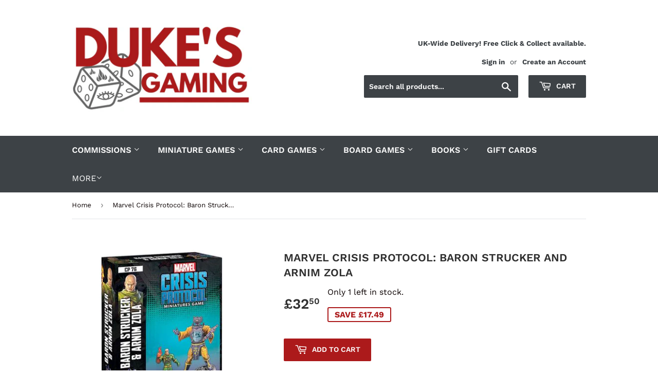

--- FILE ---
content_type: text/html; charset=utf-8
request_url: https://dukes-gaming.com/products/marvel-crisis-protocol-baron-strucker-and-arnim-zola
body_size: 29644
content:
<!doctype html>
<!--[if lt IE 7]><html class="no-js lt-ie9 lt-ie8 lt-ie7" lang="en"> <![endif]-->
<!--[if IE 7]><html class="no-js lt-ie9 lt-ie8" lang="en"> <![endif]-->
<!--[if IE 8]><html class="no-js lt-ie9" lang="en"> <![endif]-->
<!--[if IE 9 ]><html class="ie9 no-js"> <![endif]-->
<!--[if (gt IE 9)|!(IE)]><!--> <html class="no-touch no-js"> <!--<![endif]-->
<head>
<!-- Google tag (gtag.js) -->
<script async src="https://www.googletagmanager.com/gtag/js?id=GT-MJBKWQG"></script>
<script>
  window.dataLayer = window.dataLayer || [];
  function gtag(){dataLayer.push(arguments);}
  gtag('js', new Date());

  gtag('config', 'GT-MJBKWQG');
</script>
  <script>(function(H){H.className=H.className.replace(/\bno-js\b/,'js')})(document.documentElement)</script>
  <!-- Basic page needs ================================================== -->
  <meta charset="utf-8">
  <meta http-equiv="X-UA-Compatible" content="IE=edge,chrome=1">

  

  <!-- Title and description ================================================== -->
  <title>
  Marvel Crisis Protocol: Baron Strucker and Arnim Zola &ndash; Duke&#39;s Gaming
  </title>

  
    <meta name="description" content="Baron Wolfgang von Strucker may have been born into the ranks of the nobility, but he has spent his prolonged life in pursuit of nefarious goals. As an ally of the Red Skull and wing commander of the Death’s Head Squadron, Strucker waged campaigns of invasion and oppression. As the founder of HYDRA, Strucker’s villainy">
  

  <!-- Product meta ================================================== -->
  <!-- /snippets/social-meta-tags.liquid -->




<meta property="og:site_name" content="Duke&#39;s Gaming">
<meta property="og:url" content="https://dukes-gaming.com/products/marvel-crisis-protocol-baron-strucker-and-arnim-zola">
<meta property="og:title" content="Marvel Crisis Protocol: Baron Strucker and Arnim Zola">
<meta property="og:type" content="product">
<meta property="og:description" content="Baron Wolfgang von Strucker may have been born into the ranks of the nobility, but he has spent his prolonged life in pursuit of nefarious goals. As an ally of the Red Skull and wing commander of the Death’s Head Squadron, Strucker waged campaigns of invasion and oppression. As the founder of HYDRA, Strucker’s villainy">

  <meta property="og:price:amount" content="32.50">
  <meta property="og:price:currency" content="GBP">

<meta property="og:image" content="http://dukes-gaming.com/cdn/shop/products/cp76en-0_1200x1200.jpg?v=1671702855">
<meta property="og:image:secure_url" content="https://dukes-gaming.com/cdn/shop/products/cp76en-0_1200x1200.jpg?v=1671702855">


<meta name="twitter:card" content="summary_large_image">
<meta name="twitter:title" content="Marvel Crisis Protocol: Baron Strucker and Arnim Zola">
<meta name="twitter:description" content="Baron Wolfgang von Strucker may have been born into the ranks of the nobility, but he has spent his prolonged life in pursuit of nefarious goals. As an ally of the Red Skull and wing commander of the Death’s Head Squadron, Strucker waged campaigns of invasion and oppression. As the founder of HYDRA, Strucker’s villainy">


  <!-- Helpers ================================================== -->
  <link rel="canonical" href="https://dukes-gaming.com/products/marvel-crisis-protocol-baron-strucker-and-arnim-zola">
  <meta name="viewport" content="width=device-width,initial-scale=1">

  <!-- CSS ================================================== -->
  <link href="//dukes-gaming.com/cdn/shop/t/3/assets/theme.scss.css?v=44326333126287937391768307722" rel="stylesheet" type="text/css" media="all" />

  <!-- Header hook for plugins ================================================== -->
  <script>window.performance && window.performance.mark && window.performance.mark('shopify.content_for_header.start');</script><meta name="google-site-verification" content="gXL8KJTiB8HZjjf--tkx9VRNWOeGYPtyPlN0Sh59YBk">
<meta id="shopify-digital-wallet" name="shopify-digital-wallet" content="/1596751943/digital_wallets/dialog">
<meta name="shopify-checkout-api-token" content="4d5759b9d50e0a8cadba9c8826211ef6">
<meta id="in-context-paypal-metadata" data-shop-id="1596751943" data-venmo-supported="false" data-environment="production" data-locale="en_US" data-paypal-v4="true" data-currency="GBP">
<link rel="alternate" type="application/json+oembed" href="https://dukes-gaming.com/products/marvel-crisis-protocol-baron-strucker-and-arnim-zola.oembed">
<script async="async" src="/checkouts/internal/preloads.js?locale=en-GB"></script>
<link rel="preconnect" href="https://shop.app" crossorigin="anonymous">
<script async="async" src="https://shop.app/checkouts/internal/preloads.js?locale=en-GB&shop_id=1596751943" crossorigin="anonymous"></script>
<script id="apple-pay-shop-capabilities" type="application/json">{"shopId":1596751943,"countryCode":"GB","currencyCode":"GBP","merchantCapabilities":["supports3DS"],"merchantId":"gid:\/\/shopify\/Shop\/1596751943","merchantName":"Duke's Gaming","requiredBillingContactFields":["postalAddress","email","phone"],"requiredShippingContactFields":["postalAddress","email","phone"],"shippingType":"shipping","supportedNetworks":["visa","maestro","masterCard","discover","elo"],"total":{"type":"pending","label":"Duke's Gaming","amount":"1.00"},"shopifyPaymentsEnabled":true,"supportsSubscriptions":true}</script>
<script id="shopify-features" type="application/json">{"accessToken":"4d5759b9d50e0a8cadba9c8826211ef6","betas":["rich-media-storefront-analytics"],"domain":"dukes-gaming.com","predictiveSearch":true,"shopId":1596751943,"locale":"en"}</script>
<script>var Shopify = Shopify || {};
Shopify.shop = "luke-durham-trading-as-dukes-gaming.myshopify.com";
Shopify.locale = "en";
Shopify.currency = {"active":"GBP","rate":"1.0"};
Shopify.country = "GB";
Shopify.theme = {"name":"Supply","id":32641777735,"schema_name":"Supply","schema_version":"7.1.1","theme_store_id":679,"role":"main"};
Shopify.theme.handle = "null";
Shopify.theme.style = {"id":null,"handle":null};
Shopify.cdnHost = "dukes-gaming.com/cdn";
Shopify.routes = Shopify.routes || {};
Shopify.routes.root = "/";</script>
<script type="module">!function(o){(o.Shopify=o.Shopify||{}).modules=!0}(window);</script>
<script>!function(o){function n(){var o=[];function n(){o.push(Array.prototype.slice.apply(arguments))}return n.q=o,n}var t=o.Shopify=o.Shopify||{};t.loadFeatures=n(),t.autoloadFeatures=n()}(window);</script>
<script>
  window.ShopifyPay = window.ShopifyPay || {};
  window.ShopifyPay.apiHost = "shop.app\/pay";
  window.ShopifyPay.redirectState = null;
</script>
<script id="shop-js-analytics" type="application/json">{"pageType":"product"}</script>
<script defer="defer" async type="module" src="//dukes-gaming.com/cdn/shopifycloud/shop-js/modules/v2/client.init-shop-cart-sync_BdyHc3Nr.en.esm.js"></script>
<script defer="defer" async type="module" src="//dukes-gaming.com/cdn/shopifycloud/shop-js/modules/v2/chunk.common_Daul8nwZ.esm.js"></script>
<script type="module">
  await import("//dukes-gaming.com/cdn/shopifycloud/shop-js/modules/v2/client.init-shop-cart-sync_BdyHc3Nr.en.esm.js");
await import("//dukes-gaming.com/cdn/shopifycloud/shop-js/modules/v2/chunk.common_Daul8nwZ.esm.js");

  window.Shopify.SignInWithShop?.initShopCartSync?.({"fedCMEnabled":true,"windoidEnabled":true});

</script>
<script>
  window.Shopify = window.Shopify || {};
  if (!window.Shopify.featureAssets) window.Shopify.featureAssets = {};
  window.Shopify.featureAssets['shop-js'] = {"shop-cart-sync":["modules/v2/client.shop-cart-sync_QYOiDySF.en.esm.js","modules/v2/chunk.common_Daul8nwZ.esm.js"],"init-fed-cm":["modules/v2/client.init-fed-cm_DchLp9rc.en.esm.js","modules/v2/chunk.common_Daul8nwZ.esm.js"],"shop-button":["modules/v2/client.shop-button_OV7bAJc5.en.esm.js","modules/v2/chunk.common_Daul8nwZ.esm.js"],"init-windoid":["modules/v2/client.init-windoid_DwxFKQ8e.en.esm.js","modules/v2/chunk.common_Daul8nwZ.esm.js"],"shop-cash-offers":["modules/v2/client.shop-cash-offers_DWtL6Bq3.en.esm.js","modules/v2/chunk.common_Daul8nwZ.esm.js","modules/v2/chunk.modal_CQq8HTM6.esm.js"],"shop-toast-manager":["modules/v2/client.shop-toast-manager_CX9r1SjA.en.esm.js","modules/v2/chunk.common_Daul8nwZ.esm.js"],"init-shop-email-lookup-coordinator":["modules/v2/client.init-shop-email-lookup-coordinator_UhKnw74l.en.esm.js","modules/v2/chunk.common_Daul8nwZ.esm.js"],"pay-button":["modules/v2/client.pay-button_DzxNnLDY.en.esm.js","modules/v2/chunk.common_Daul8nwZ.esm.js"],"avatar":["modules/v2/client.avatar_BTnouDA3.en.esm.js"],"init-shop-cart-sync":["modules/v2/client.init-shop-cart-sync_BdyHc3Nr.en.esm.js","modules/v2/chunk.common_Daul8nwZ.esm.js"],"shop-login-button":["modules/v2/client.shop-login-button_D8B466_1.en.esm.js","modules/v2/chunk.common_Daul8nwZ.esm.js","modules/v2/chunk.modal_CQq8HTM6.esm.js"],"init-customer-accounts-sign-up":["modules/v2/client.init-customer-accounts-sign-up_C8fpPm4i.en.esm.js","modules/v2/client.shop-login-button_D8B466_1.en.esm.js","modules/v2/chunk.common_Daul8nwZ.esm.js","modules/v2/chunk.modal_CQq8HTM6.esm.js"],"init-shop-for-new-customer-accounts":["modules/v2/client.init-shop-for-new-customer-accounts_CVTO0Ztu.en.esm.js","modules/v2/client.shop-login-button_D8B466_1.en.esm.js","modules/v2/chunk.common_Daul8nwZ.esm.js","modules/v2/chunk.modal_CQq8HTM6.esm.js"],"init-customer-accounts":["modules/v2/client.init-customer-accounts_dRgKMfrE.en.esm.js","modules/v2/client.shop-login-button_D8B466_1.en.esm.js","modules/v2/chunk.common_Daul8nwZ.esm.js","modules/v2/chunk.modal_CQq8HTM6.esm.js"],"shop-follow-button":["modules/v2/client.shop-follow-button_CkZpjEct.en.esm.js","modules/v2/chunk.common_Daul8nwZ.esm.js","modules/v2/chunk.modal_CQq8HTM6.esm.js"],"lead-capture":["modules/v2/client.lead-capture_BntHBhfp.en.esm.js","modules/v2/chunk.common_Daul8nwZ.esm.js","modules/v2/chunk.modal_CQq8HTM6.esm.js"],"checkout-modal":["modules/v2/client.checkout-modal_CfxcYbTm.en.esm.js","modules/v2/chunk.common_Daul8nwZ.esm.js","modules/v2/chunk.modal_CQq8HTM6.esm.js"],"shop-login":["modules/v2/client.shop-login_Da4GZ2H6.en.esm.js","modules/v2/chunk.common_Daul8nwZ.esm.js","modules/v2/chunk.modal_CQq8HTM6.esm.js"],"payment-terms":["modules/v2/client.payment-terms_MV4M3zvL.en.esm.js","modules/v2/chunk.common_Daul8nwZ.esm.js","modules/v2/chunk.modal_CQq8HTM6.esm.js"]};
</script>
<script>(function() {
  var isLoaded = false;
  function asyncLoad() {
    if (isLoaded) return;
    isLoaded = true;
    var urls = ["https:\/\/chimpstatic.com\/mcjs-connected\/js\/users\/fbd3ec091c2a099b0d301614e\/9e424e31df98f4baccf30192c.js?shop=luke-durham-trading-as-dukes-gaming.myshopify.com","https:\/\/ecommplugins-scripts.trustpilot.com\/v2.1\/js\/header.min.js?settings=eyJrZXkiOiJNYVdLV1pPNFZGRXdITldLIiwicyI6InNrdSJ9\u0026shop=luke-durham-trading-as-dukes-gaming.myshopify.com","https:\/\/ecommplugins-trustboxsettings.trustpilot.com\/luke-durham-trading-as-dukes-gaming.myshopify.com.js?settings=1681648471029\u0026shop=luke-durham-trading-as-dukes-gaming.myshopify.com","https:\/\/widget.trustpilot.com\/bootstrap\/v5\/tp.widget.sync.bootstrap.min.js?shop=luke-durham-trading-as-dukes-gaming.myshopify.com","https:\/\/gcc.metizapps.com\/assets\/js\/app.js?shop=luke-durham-trading-as-dukes-gaming.myshopify.com"];
    for (var i = 0; i < urls.length; i++) {
      var s = document.createElement('script');
      s.type = 'text/javascript';
      s.async = true;
      s.src = urls[i];
      var x = document.getElementsByTagName('script')[0];
      x.parentNode.insertBefore(s, x);
    }
  };
  if(window.attachEvent) {
    window.attachEvent('onload', asyncLoad);
  } else {
    window.addEventListener('load', asyncLoad, false);
  }
})();</script>
<script id="__st">var __st={"a":1596751943,"offset":0,"reqid":"f24090b1-4fab-4ee1-99e9-0303aa42aa53-1768976168","pageurl":"dukes-gaming.com\/products\/marvel-crisis-protocol-baron-strucker-and-arnim-zola","u":"9b37d013e171","p":"product","rtyp":"product","rid":7738818167003};</script>
<script>window.ShopifyPaypalV4VisibilityTracking = true;</script>
<script id="captcha-bootstrap">!function(){'use strict';const t='contact',e='account',n='new_comment',o=[[t,t],['blogs',n],['comments',n],[t,'customer']],c=[[e,'customer_login'],[e,'guest_login'],[e,'recover_customer_password'],[e,'create_customer']],r=t=>t.map((([t,e])=>`form[action*='/${t}']:not([data-nocaptcha='true']) input[name='form_type'][value='${e}']`)).join(','),a=t=>()=>t?[...document.querySelectorAll(t)].map((t=>t.form)):[];function s(){const t=[...o],e=r(t);return a(e)}const i='password',u='form_key',d=['recaptcha-v3-token','g-recaptcha-response','h-captcha-response',i],f=()=>{try{return window.sessionStorage}catch{return}},m='__shopify_v',_=t=>t.elements[u];function p(t,e,n=!1){try{const o=window.sessionStorage,c=JSON.parse(o.getItem(e)),{data:r}=function(t){const{data:e,action:n}=t;return t[m]||n?{data:e,action:n}:{data:t,action:n}}(c);for(const[e,n]of Object.entries(r))t.elements[e]&&(t.elements[e].value=n);n&&o.removeItem(e)}catch(o){console.error('form repopulation failed',{error:o})}}const l='form_type',E='cptcha';function T(t){t.dataset[E]=!0}const w=window,h=w.document,L='Shopify',v='ce_forms',y='captcha';let A=!1;((t,e)=>{const n=(g='f06e6c50-85a8-45c8-87d0-21a2b65856fe',I='https://cdn.shopify.com/shopifycloud/storefront-forms-hcaptcha/ce_storefront_forms_captcha_hcaptcha.v1.5.2.iife.js',D={infoText:'Protected by hCaptcha',privacyText:'Privacy',termsText:'Terms'},(t,e,n)=>{const o=w[L][v],c=o.bindForm;if(c)return c(t,g,e,D).then(n);var r;o.q.push([[t,g,e,D],n]),r=I,A||(h.body.append(Object.assign(h.createElement('script'),{id:'captcha-provider',async:!0,src:r})),A=!0)});var g,I,D;w[L]=w[L]||{},w[L][v]=w[L][v]||{},w[L][v].q=[],w[L][y]=w[L][y]||{},w[L][y].protect=function(t,e){n(t,void 0,e),T(t)},Object.freeze(w[L][y]),function(t,e,n,w,h,L){const[v,y,A,g]=function(t,e,n){const i=e?o:[],u=t?c:[],d=[...i,...u],f=r(d),m=r(i),_=r(d.filter((([t,e])=>n.includes(e))));return[a(f),a(m),a(_),s()]}(w,h,L),I=t=>{const e=t.target;return e instanceof HTMLFormElement?e:e&&e.form},D=t=>v().includes(t);t.addEventListener('submit',(t=>{const e=I(t);if(!e)return;const n=D(e)&&!e.dataset.hcaptchaBound&&!e.dataset.recaptchaBound,o=_(e),c=g().includes(e)&&(!o||!o.value);(n||c)&&t.preventDefault(),c&&!n&&(function(t){try{if(!f())return;!function(t){const e=f();if(!e)return;const n=_(t);if(!n)return;const o=n.value;o&&e.removeItem(o)}(t);const e=Array.from(Array(32),(()=>Math.random().toString(36)[2])).join('');!function(t,e){_(t)||t.append(Object.assign(document.createElement('input'),{type:'hidden',name:u})),t.elements[u].value=e}(t,e),function(t,e){const n=f();if(!n)return;const o=[...t.querySelectorAll(`input[type='${i}']`)].map((({name:t})=>t)),c=[...d,...o],r={};for(const[a,s]of new FormData(t).entries())c.includes(a)||(r[a]=s);n.setItem(e,JSON.stringify({[m]:1,action:t.action,data:r}))}(t,e)}catch(e){console.error('failed to persist form',e)}}(e),e.submit())}));const S=(t,e)=>{t&&!t.dataset[E]&&(n(t,e.some((e=>e===t))),T(t))};for(const o of['focusin','change'])t.addEventListener(o,(t=>{const e=I(t);D(e)&&S(e,y())}));const B=e.get('form_key'),M=e.get(l),P=B&&M;t.addEventListener('DOMContentLoaded',(()=>{const t=y();if(P)for(const e of t)e.elements[l].value===M&&p(e,B);[...new Set([...A(),...v().filter((t=>'true'===t.dataset.shopifyCaptcha))])].forEach((e=>S(e,t)))}))}(h,new URLSearchParams(w.location.search),n,t,e,['guest_login'])})(!0,!0)}();</script>
<script integrity="sha256-4kQ18oKyAcykRKYeNunJcIwy7WH5gtpwJnB7kiuLZ1E=" data-source-attribution="shopify.loadfeatures" defer="defer" src="//dukes-gaming.com/cdn/shopifycloud/storefront/assets/storefront/load_feature-a0a9edcb.js" crossorigin="anonymous"></script>
<script crossorigin="anonymous" defer="defer" src="//dukes-gaming.com/cdn/shopifycloud/storefront/assets/shopify_pay/storefront-65b4c6d7.js?v=20250812"></script>
<script data-source-attribution="shopify.dynamic_checkout.dynamic.init">var Shopify=Shopify||{};Shopify.PaymentButton=Shopify.PaymentButton||{isStorefrontPortableWallets:!0,init:function(){window.Shopify.PaymentButton.init=function(){};var t=document.createElement("script");t.src="https://dukes-gaming.com/cdn/shopifycloud/portable-wallets/latest/portable-wallets.en.js",t.type="module",document.head.appendChild(t)}};
</script>
<script data-source-attribution="shopify.dynamic_checkout.buyer_consent">
  function portableWalletsHideBuyerConsent(e){var t=document.getElementById("shopify-buyer-consent"),n=document.getElementById("shopify-subscription-policy-button");t&&n&&(t.classList.add("hidden"),t.setAttribute("aria-hidden","true"),n.removeEventListener("click",e))}function portableWalletsShowBuyerConsent(e){var t=document.getElementById("shopify-buyer-consent"),n=document.getElementById("shopify-subscription-policy-button");t&&n&&(t.classList.remove("hidden"),t.removeAttribute("aria-hidden"),n.addEventListener("click",e))}window.Shopify?.PaymentButton&&(window.Shopify.PaymentButton.hideBuyerConsent=portableWalletsHideBuyerConsent,window.Shopify.PaymentButton.showBuyerConsent=portableWalletsShowBuyerConsent);
</script>
<script data-source-attribution="shopify.dynamic_checkout.cart.bootstrap">document.addEventListener("DOMContentLoaded",(function(){function t(){return document.querySelector("shopify-accelerated-checkout-cart, shopify-accelerated-checkout")}if(t())Shopify.PaymentButton.init();else{new MutationObserver((function(e,n){t()&&(Shopify.PaymentButton.init(),n.disconnect())})).observe(document.body,{childList:!0,subtree:!0})}}));
</script>
<link id="shopify-accelerated-checkout-styles" rel="stylesheet" media="screen" href="https://dukes-gaming.com/cdn/shopifycloud/portable-wallets/latest/accelerated-checkout-backwards-compat.css" crossorigin="anonymous">
<style id="shopify-accelerated-checkout-cart">
        #shopify-buyer-consent {
  margin-top: 1em;
  display: inline-block;
  width: 100%;
}

#shopify-buyer-consent.hidden {
  display: none;
}

#shopify-subscription-policy-button {
  background: none;
  border: none;
  padding: 0;
  text-decoration: underline;
  font-size: inherit;
  cursor: pointer;
}

#shopify-subscription-policy-button::before {
  box-shadow: none;
}

      </style>

<script>window.performance && window.performance.mark && window.performance.mark('shopify.content_for_header.end');</script>

  

<!--[if lt IE 9]>
<script src="//cdnjs.cloudflare.com/ajax/libs/html5shiv/3.7.2/html5shiv.min.js" type="text/javascript"></script>
<![endif]-->
<!--[if (lte IE 9) ]><script src="//dukes-gaming.com/cdn/shop/t/3/assets/match-media.min.js?v=3571" type="text/javascript"></script><![endif]-->


  
  

  <script src="//dukes-gaming.com/cdn/shop/t/3/assets/jquery-2.2.3.min.js?v=58211863146907186831533498559" type="text/javascript"></script>

  <!--[if (gt IE 9)|!(IE)]><!--><script src="//dukes-gaming.com/cdn/shop/t/3/assets/lazysizes.min.js?v=8147953233334221341533498559" async="async"></script><!--<![endif]-->
  <!--[if lte IE 9]><script src="//dukes-gaming.com/cdn/shop/t/3/assets/lazysizes.min.js?v=8147953233334221341533498559"></script><![endif]-->

  <!--[if (gt IE 9)|!(IE)]><!--><script src="//dukes-gaming.com/cdn/shop/t/3/assets/vendor.js?v=23204533626406551281537428319" defer="defer"></script><!--<![endif]-->
  <!--[if lte IE 9]><script src="//dukes-gaming.com/cdn/shop/t/3/assets/vendor.js?v=23204533626406551281537428319"></script><![endif]-->

  <!--[if (gt IE 9)|!(IE)]><!--><script src="//dukes-gaming.com/cdn/shop/t/3/assets/theme.js?v=39387822412507785981534809391" defer="defer"></script><!--<![endif]-->
  <!--[if lte IE 9]><script src="//dukes-gaming.com/cdn/shop/t/3/assets/theme.js?v=39387822412507785981534809391"></script><![endif]-->



<script src="https://cdn.shopify.com/extensions/019bb70a-be4d-7746-91c7-30714bd9d014/node-app-147/assets/bookeasy-widget.js" type="text/javascript" defer="defer"></script>
<link href="https://monorail-edge.shopifysvc.com" rel="dns-prefetch">
<script>(function(){if ("sendBeacon" in navigator && "performance" in window) {try {var session_token_from_headers = performance.getEntriesByType('navigation')[0].serverTiming.find(x => x.name == '_s').description;} catch {var session_token_from_headers = undefined;}var session_cookie_matches = document.cookie.match(/_shopify_s=([^;]*)/);var session_token_from_cookie = session_cookie_matches && session_cookie_matches.length === 2 ? session_cookie_matches[1] : "";var session_token = session_token_from_headers || session_token_from_cookie || "";function handle_abandonment_event(e) {var entries = performance.getEntries().filter(function(entry) {return /monorail-edge.shopifysvc.com/.test(entry.name);});if (!window.abandonment_tracked && entries.length === 0) {window.abandonment_tracked = true;var currentMs = Date.now();var navigation_start = performance.timing.navigationStart;var payload = {shop_id: 1596751943,url: window.location.href,navigation_start,duration: currentMs - navigation_start,session_token,page_type: "product"};window.navigator.sendBeacon("https://monorail-edge.shopifysvc.com/v1/produce", JSON.stringify({schema_id: "online_store_buyer_site_abandonment/1.1",payload: payload,metadata: {event_created_at_ms: currentMs,event_sent_at_ms: currentMs}}));}}window.addEventListener('pagehide', handle_abandonment_event);}}());</script>
<script id="web-pixels-manager-setup">(function e(e,d,r,n,o){if(void 0===o&&(o={}),!Boolean(null===(a=null===(i=window.Shopify)||void 0===i?void 0:i.analytics)||void 0===a?void 0:a.replayQueue)){var i,a;window.Shopify=window.Shopify||{};var t=window.Shopify;t.analytics=t.analytics||{};var s=t.analytics;s.replayQueue=[],s.publish=function(e,d,r){return s.replayQueue.push([e,d,r]),!0};try{self.performance.mark("wpm:start")}catch(e){}var l=function(){var e={modern:/Edge?\/(1{2}[4-9]|1[2-9]\d|[2-9]\d{2}|\d{4,})\.\d+(\.\d+|)|Firefox\/(1{2}[4-9]|1[2-9]\d|[2-9]\d{2}|\d{4,})\.\d+(\.\d+|)|Chrom(ium|e)\/(9{2}|\d{3,})\.\d+(\.\d+|)|(Maci|X1{2}).+ Version\/(15\.\d+|(1[6-9]|[2-9]\d|\d{3,})\.\d+)([,.]\d+|)( \(\w+\)|)( Mobile\/\w+|) Safari\/|Chrome.+OPR\/(9{2}|\d{3,})\.\d+\.\d+|(CPU[ +]OS|iPhone[ +]OS|CPU[ +]iPhone|CPU IPhone OS|CPU iPad OS)[ +]+(15[._]\d+|(1[6-9]|[2-9]\d|\d{3,})[._]\d+)([._]\d+|)|Android:?[ /-](13[3-9]|1[4-9]\d|[2-9]\d{2}|\d{4,})(\.\d+|)(\.\d+|)|Android.+Firefox\/(13[5-9]|1[4-9]\d|[2-9]\d{2}|\d{4,})\.\d+(\.\d+|)|Android.+Chrom(ium|e)\/(13[3-9]|1[4-9]\d|[2-9]\d{2}|\d{4,})\.\d+(\.\d+|)|SamsungBrowser\/([2-9]\d|\d{3,})\.\d+/,legacy:/Edge?\/(1[6-9]|[2-9]\d|\d{3,})\.\d+(\.\d+|)|Firefox\/(5[4-9]|[6-9]\d|\d{3,})\.\d+(\.\d+|)|Chrom(ium|e)\/(5[1-9]|[6-9]\d|\d{3,})\.\d+(\.\d+|)([\d.]+$|.*Safari\/(?![\d.]+ Edge\/[\d.]+$))|(Maci|X1{2}).+ Version\/(10\.\d+|(1[1-9]|[2-9]\d|\d{3,})\.\d+)([,.]\d+|)( \(\w+\)|)( Mobile\/\w+|) Safari\/|Chrome.+OPR\/(3[89]|[4-9]\d|\d{3,})\.\d+\.\d+|(CPU[ +]OS|iPhone[ +]OS|CPU[ +]iPhone|CPU IPhone OS|CPU iPad OS)[ +]+(10[._]\d+|(1[1-9]|[2-9]\d|\d{3,})[._]\d+)([._]\d+|)|Android:?[ /-](13[3-9]|1[4-9]\d|[2-9]\d{2}|\d{4,})(\.\d+|)(\.\d+|)|Mobile Safari.+OPR\/([89]\d|\d{3,})\.\d+\.\d+|Android.+Firefox\/(13[5-9]|1[4-9]\d|[2-9]\d{2}|\d{4,})\.\d+(\.\d+|)|Android.+Chrom(ium|e)\/(13[3-9]|1[4-9]\d|[2-9]\d{2}|\d{4,})\.\d+(\.\d+|)|Android.+(UC? ?Browser|UCWEB|U3)[ /]?(15\.([5-9]|\d{2,})|(1[6-9]|[2-9]\d|\d{3,})\.\d+)\.\d+|SamsungBrowser\/(5\.\d+|([6-9]|\d{2,})\.\d+)|Android.+MQ{2}Browser\/(14(\.(9|\d{2,})|)|(1[5-9]|[2-9]\d|\d{3,})(\.\d+|))(\.\d+|)|K[Aa][Ii]OS\/(3\.\d+|([4-9]|\d{2,})\.\d+)(\.\d+|)/},d=e.modern,r=e.legacy,n=navigator.userAgent;return n.match(d)?"modern":n.match(r)?"legacy":"unknown"}(),u="modern"===l?"modern":"legacy",c=(null!=n?n:{modern:"",legacy:""})[u],f=function(e){return[e.baseUrl,"/wpm","/b",e.hashVersion,"modern"===e.buildTarget?"m":"l",".js"].join("")}({baseUrl:d,hashVersion:r,buildTarget:u}),m=function(e){var d=e.version,r=e.bundleTarget,n=e.surface,o=e.pageUrl,i=e.monorailEndpoint;return{emit:function(e){var a=e.status,t=e.errorMsg,s=(new Date).getTime(),l=JSON.stringify({metadata:{event_sent_at_ms:s},events:[{schema_id:"web_pixels_manager_load/3.1",payload:{version:d,bundle_target:r,page_url:o,status:a,surface:n,error_msg:t},metadata:{event_created_at_ms:s}}]});if(!i)return console&&console.warn&&console.warn("[Web Pixels Manager] No Monorail endpoint provided, skipping logging."),!1;try{return self.navigator.sendBeacon.bind(self.navigator)(i,l)}catch(e){}var u=new XMLHttpRequest;try{return u.open("POST",i,!0),u.setRequestHeader("Content-Type","text/plain"),u.send(l),!0}catch(e){return console&&console.warn&&console.warn("[Web Pixels Manager] Got an unhandled error while logging to Monorail."),!1}}}}({version:r,bundleTarget:l,surface:e.surface,pageUrl:self.location.href,monorailEndpoint:e.monorailEndpoint});try{o.browserTarget=l,function(e){var d=e.src,r=e.async,n=void 0===r||r,o=e.onload,i=e.onerror,a=e.sri,t=e.scriptDataAttributes,s=void 0===t?{}:t,l=document.createElement("script"),u=document.querySelector("head"),c=document.querySelector("body");if(l.async=n,l.src=d,a&&(l.integrity=a,l.crossOrigin="anonymous"),s)for(var f in s)if(Object.prototype.hasOwnProperty.call(s,f))try{l.dataset[f]=s[f]}catch(e){}if(o&&l.addEventListener("load",o),i&&l.addEventListener("error",i),u)u.appendChild(l);else{if(!c)throw new Error("Did not find a head or body element to append the script");c.appendChild(l)}}({src:f,async:!0,onload:function(){if(!function(){var e,d;return Boolean(null===(d=null===(e=window.Shopify)||void 0===e?void 0:e.analytics)||void 0===d?void 0:d.initialized)}()){var d=window.webPixelsManager.init(e)||void 0;if(d){var r=window.Shopify.analytics;r.replayQueue.forEach((function(e){var r=e[0],n=e[1],o=e[2];d.publishCustomEvent(r,n,o)})),r.replayQueue=[],r.publish=d.publishCustomEvent,r.visitor=d.visitor,r.initialized=!0}}},onerror:function(){return m.emit({status:"failed",errorMsg:"".concat(f," has failed to load")})},sri:function(e){var d=/^sha384-[A-Za-z0-9+/=]+$/;return"string"==typeof e&&d.test(e)}(c)?c:"",scriptDataAttributes:o}),m.emit({status:"loading"})}catch(e){m.emit({status:"failed",errorMsg:(null==e?void 0:e.message)||"Unknown error"})}}})({shopId: 1596751943,storefrontBaseUrl: "https://dukes-gaming.com",extensionsBaseUrl: "https://extensions.shopifycdn.com/cdn/shopifycloud/web-pixels-manager",monorailEndpoint: "https://monorail-edge.shopifysvc.com/unstable/produce_batch",surface: "storefront-renderer",enabledBetaFlags: ["2dca8a86"],webPixelsConfigList: [{"id":"983761276","configuration":"{\"config\":\"{\\\"pixel_id\\\":\\\"GT-MJBKWQG\\\",\\\"target_country\\\":\\\"GB\\\",\\\"gtag_events\\\":[{\\\"type\\\":\\\"begin_checkout\\\",\\\"action_label\\\":\\\"GT-MJBKWQG\\\"},{\\\"type\\\":\\\"search\\\",\\\"action_label\\\":\\\"GT-MJBKWQG\\\"},{\\\"type\\\":\\\"view_item\\\",\\\"action_label\\\":[\\\"GT-MJBKWQG\\\",\\\"MC-RC261JHMJZ\\\"]},{\\\"type\\\":\\\"purchase\\\",\\\"action_label\\\":[\\\"GT-MJBKWQG\\\",\\\"MC-RC261JHMJZ\\\"]},{\\\"type\\\":\\\"page_view\\\",\\\"action_label\\\":[\\\"GT-MJBKWQG\\\",\\\"MC-RC261JHMJZ\\\"]},{\\\"type\\\":\\\"add_payment_info\\\",\\\"action_label\\\":\\\"GT-MJBKWQG\\\"},{\\\"type\\\":\\\"add_to_cart\\\",\\\"action_label\\\":\\\"GT-MJBKWQG\\\"}],\\\"enable_monitoring_mode\\\":false}\"}","eventPayloadVersion":"v1","runtimeContext":"OPEN","scriptVersion":"b2a88bafab3e21179ed38636efcd8a93","type":"APP","apiClientId":1780363,"privacyPurposes":[],"dataSharingAdjustments":{"protectedCustomerApprovalScopes":["read_customer_address","read_customer_email","read_customer_name","read_customer_personal_data","read_customer_phone"]}},{"id":"167870844","eventPayloadVersion":"v1","runtimeContext":"LAX","scriptVersion":"1","type":"CUSTOM","privacyPurposes":["ANALYTICS"],"name":"Google Analytics tag (migrated)"},{"id":"shopify-app-pixel","configuration":"{}","eventPayloadVersion":"v1","runtimeContext":"STRICT","scriptVersion":"0450","apiClientId":"shopify-pixel","type":"APP","privacyPurposes":["ANALYTICS","MARKETING"]},{"id":"shopify-custom-pixel","eventPayloadVersion":"v1","runtimeContext":"LAX","scriptVersion":"0450","apiClientId":"shopify-pixel","type":"CUSTOM","privacyPurposes":["ANALYTICS","MARKETING"]}],isMerchantRequest: false,initData: {"shop":{"name":"Duke's Gaming","paymentSettings":{"currencyCode":"GBP"},"myshopifyDomain":"luke-durham-trading-as-dukes-gaming.myshopify.com","countryCode":"GB","storefrontUrl":"https:\/\/dukes-gaming.com"},"customer":null,"cart":null,"checkout":null,"productVariants":[{"price":{"amount":32.5,"currencyCode":"GBP"},"product":{"title":"Marvel Crisis Protocol: Baron Strucker and Arnim Zola","vendor":"Atomic Mass Games","id":"7738818167003","untranslatedTitle":"Marvel Crisis Protocol: Baron Strucker and Arnim Zola","url":"\/products\/marvel-crisis-protocol-baron-strucker-and-arnim-zola","type":"Miniatures"},"id":"43009233027291","image":{"src":"\/\/dukes-gaming.com\/cdn\/shop\/products\/cp76en-0.jpg?v=1671702855"},"sku":"FFGCP76","title":"Default Title","untranslatedTitle":"Default Title"}],"purchasingCompany":null},},"https://dukes-gaming.com/cdn","fcfee988w5aeb613cpc8e4bc33m6693e112",{"modern":"","legacy":""},{"shopId":"1596751943","storefrontBaseUrl":"https:\/\/dukes-gaming.com","extensionBaseUrl":"https:\/\/extensions.shopifycdn.com\/cdn\/shopifycloud\/web-pixels-manager","surface":"storefront-renderer","enabledBetaFlags":"[\"2dca8a86\"]","isMerchantRequest":"false","hashVersion":"fcfee988w5aeb613cpc8e4bc33m6693e112","publish":"custom","events":"[[\"page_viewed\",{}],[\"product_viewed\",{\"productVariant\":{\"price\":{\"amount\":32.5,\"currencyCode\":\"GBP\"},\"product\":{\"title\":\"Marvel Crisis Protocol: Baron Strucker and Arnim Zola\",\"vendor\":\"Atomic Mass Games\",\"id\":\"7738818167003\",\"untranslatedTitle\":\"Marvel Crisis Protocol: Baron Strucker and Arnim Zola\",\"url\":\"\/products\/marvel-crisis-protocol-baron-strucker-and-arnim-zola\",\"type\":\"Miniatures\"},\"id\":\"43009233027291\",\"image\":{\"src\":\"\/\/dukes-gaming.com\/cdn\/shop\/products\/cp76en-0.jpg?v=1671702855\"},\"sku\":\"FFGCP76\",\"title\":\"Default Title\",\"untranslatedTitle\":\"Default Title\"}}]]"});</script><script>
  window.ShopifyAnalytics = window.ShopifyAnalytics || {};
  window.ShopifyAnalytics.meta = window.ShopifyAnalytics.meta || {};
  window.ShopifyAnalytics.meta.currency = 'GBP';
  var meta = {"product":{"id":7738818167003,"gid":"gid:\/\/shopify\/Product\/7738818167003","vendor":"Atomic Mass Games","type":"Miniatures","handle":"marvel-crisis-protocol-baron-strucker-and-arnim-zola","variants":[{"id":43009233027291,"price":3250,"name":"Marvel Crisis Protocol: Baron Strucker and Arnim Zola","public_title":null,"sku":"FFGCP76"}],"remote":false},"page":{"pageType":"product","resourceType":"product","resourceId":7738818167003,"requestId":"f24090b1-4fab-4ee1-99e9-0303aa42aa53-1768976168"}};
  for (var attr in meta) {
    window.ShopifyAnalytics.meta[attr] = meta[attr];
  }
</script>
<script class="analytics">
  (function () {
    var customDocumentWrite = function(content) {
      var jquery = null;

      if (window.jQuery) {
        jquery = window.jQuery;
      } else if (window.Checkout && window.Checkout.$) {
        jquery = window.Checkout.$;
      }

      if (jquery) {
        jquery('body').append(content);
      }
    };

    var hasLoggedConversion = function(token) {
      if (token) {
        return document.cookie.indexOf('loggedConversion=' + token) !== -1;
      }
      return false;
    }

    var setCookieIfConversion = function(token) {
      if (token) {
        var twoMonthsFromNow = new Date(Date.now());
        twoMonthsFromNow.setMonth(twoMonthsFromNow.getMonth() + 2);

        document.cookie = 'loggedConversion=' + token + '; expires=' + twoMonthsFromNow;
      }
    }

    var trekkie = window.ShopifyAnalytics.lib = window.trekkie = window.trekkie || [];
    if (trekkie.integrations) {
      return;
    }
    trekkie.methods = [
      'identify',
      'page',
      'ready',
      'track',
      'trackForm',
      'trackLink'
    ];
    trekkie.factory = function(method) {
      return function() {
        var args = Array.prototype.slice.call(arguments);
        args.unshift(method);
        trekkie.push(args);
        return trekkie;
      };
    };
    for (var i = 0; i < trekkie.methods.length; i++) {
      var key = trekkie.methods[i];
      trekkie[key] = trekkie.factory(key);
    }
    trekkie.load = function(config) {
      trekkie.config = config || {};
      trekkie.config.initialDocumentCookie = document.cookie;
      var first = document.getElementsByTagName('script')[0];
      var script = document.createElement('script');
      script.type = 'text/javascript';
      script.onerror = function(e) {
        var scriptFallback = document.createElement('script');
        scriptFallback.type = 'text/javascript';
        scriptFallback.onerror = function(error) {
                var Monorail = {
      produce: function produce(monorailDomain, schemaId, payload) {
        var currentMs = new Date().getTime();
        var event = {
          schema_id: schemaId,
          payload: payload,
          metadata: {
            event_created_at_ms: currentMs,
            event_sent_at_ms: currentMs
          }
        };
        return Monorail.sendRequest("https://" + monorailDomain + "/v1/produce", JSON.stringify(event));
      },
      sendRequest: function sendRequest(endpointUrl, payload) {
        // Try the sendBeacon API
        if (window && window.navigator && typeof window.navigator.sendBeacon === 'function' && typeof window.Blob === 'function' && !Monorail.isIos12()) {
          var blobData = new window.Blob([payload], {
            type: 'text/plain'
          });

          if (window.navigator.sendBeacon(endpointUrl, blobData)) {
            return true;
          } // sendBeacon was not successful

        } // XHR beacon

        var xhr = new XMLHttpRequest();

        try {
          xhr.open('POST', endpointUrl);
          xhr.setRequestHeader('Content-Type', 'text/plain');
          xhr.send(payload);
        } catch (e) {
          console.log(e);
        }

        return false;
      },
      isIos12: function isIos12() {
        return window.navigator.userAgent.lastIndexOf('iPhone; CPU iPhone OS 12_') !== -1 || window.navigator.userAgent.lastIndexOf('iPad; CPU OS 12_') !== -1;
      }
    };
    Monorail.produce('monorail-edge.shopifysvc.com',
      'trekkie_storefront_load_errors/1.1',
      {shop_id: 1596751943,
      theme_id: 32641777735,
      app_name: "storefront",
      context_url: window.location.href,
      source_url: "//dukes-gaming.com/cdn/s/trekkie.storefront.cd680fe47e6c39ca5d5df5f0a32d569bc48c0f27.min.js"});

        };
        scriptFallback.async = true;
        scriptFallback.src = '//dukes-gaming.com/cdn/s/trekkie.storefront.cd680fe47e6c39ca5d5df5f0a32d569bc48c0f27.min.js';
        first.parentNode.insertBefore(scriptFallback, first);
      };
      script.async = true;
      script.src = '//dukes-gaming.com/cdn/s/trekkie.storefront.cd680fe47e6c39ca5d5df5f0a32d569bc48c0f27.min.js';
      first.parentNode.insertBefore(script, first);
    };
    trekkie.load(
      {"Trekkie":{"appName":"storefront","development":false,"defaultAttributes":{"shopId":1596751943,"isMerchantRequest":null,"themeId":32641777735,"themeCityHash":"47114339844988490","contentLanguage":"en","currency":"GBP","eventMetadataId":"40719370-1132-45ab-b8f2-c5e539a1fa44"},"isServerSideCookieWritingEnabled":true,"monorailRegion":"shop_domain","enabledBetaFlags":["65f19447"]},"Session Attribution":{},"S2S":{"facebookCapiEnabled":false,"source":"trekkie-storefront-renderer","apiClientId":580111}}
    );

    var loaded = false;
    trekkie.ready(function() {
      if (loaded) return;
      loaded = true;

      window.ShopifyAnalytics.lib = window.trekkie;

      var originalDocumentWrite = document.write;
      document.write = customDocumentWrite;
      try { window.ShopifyAnalytics.merchantGoogleAnalytics.call(this); } catch(error) {};
      document.write = originalDocumentWrite;

      window.ShopifyAnalytics.lib.page(null,{"pageType":"product","resourceType":"product","resourceId":7738818167003,"requestId":"f24090b1-4fab-4ee1-99e9-0303aa42aa53-1768976168","shopifyEmitted":true});

      var match = window.location.pathname.match(/checkouts\/(.+)\/(thank_you|post_purchase)/)
      var token = match? match[1]: undefined;
      if (!hasLoggedConversion(token)) {
        setCookieIfConversion(token);
        window.ShopifyAnalytics.lib.track("Viewed Product",{"currency":"GBP","variantId":43009233027291,"productId":7738818167003,"productGid":"gid:\/\/shopify\/Product\/7738818167003","name":"Marvel Crisis Protocol: Baron Strucker and Arnim Zola","price":"32.50","sku":"FFGCP76","brand":"Atomic Mass Games","variant":null,"category":"Miniatures","nonInteraction":true,"remote":false},undefined,undefined,{"shopifyEmitted":true});
      window.ShopifyAnalytics.lib.track("monorail:\/\/trekkie_storefront_viewed_product\/1.1",{"currency":"GBP","variantId":43009233027291,"productId":7738818167003,"productGid":"gid:\/\/shopify\/Product\/7738818167003","name":"Marvel Crisis Protocol: Baron Strucker and Arnim Zola","price":"32.50","sku":"FFGCP76","brand":"Atomic Mass Games","variant":null,"category":"Miniatures","nonInteraction":true,"remote":false,"referer":"https:\/\/dukes-gaming.com\/products\/marvel-crisis-protocol-baron-strucker-and-arnim-zola"});
      }
    });


        var eventsListenerScript = document.createElement('script');
        eventsListenerScript.async = true;
        eventsListenerScript.src = "//dukes-gaming.com/cdn/shopifycloud/storefront/assets/shop_events_listener-3da45d37.js";
        document.getElementsByTagName('head')[0].appendChild(eventsListenerScript);

})();</script>
  <script>
  if (!window.ga || (window.ga && typeof window.ga !== 'function')) {
    window.ga = function ga() {
      (window.ga.q = window.ga.q || []).push(arguments);
      if (window.Shopify && window.Shopify.analytics && typeof window.Shopify.analytics.publish === 'function') {
        window.Shopify.analytics.publish("ga_stub_called", {}, {sendTo: "google_osp_migration"});
      }
      console.error("Shopify's Google Analytics stub called with:", Array.from(arguments), "\nSee https://help.shopify.com/manual/promoting-marketing/pixels/pixel-migration#google for more information.");
    };
    if (window.Shopify && window.Shopify.analytics && typeof window.Shopify.analytics.publish === 'function') {
      window.Shopify.analytics.publish("ga_stub_initialized", {}, {sendTo: "google_osp_migration"});
    }
  }
</script>
<script
  defer
  src="https://dukes-gaming.com/cdn/shopifycloud/perf-kit/shopify-perf-kit-3.0.4.min.js"
  data-application="storefront-renderer"
  data-shop-id="1596751943"
  data-render-region="gcp-us-east1"
  data-page-type="product"
  data-theme-instance-id="32641777735"
  data-theme-name="Supply"
  data-theme-version="7.1.1"
  data-monorail-region="shop_domain"
  data-resource-timing-sampling-rate="10"
  data-shs="true"
  data-shs-beacon="true"
  data-shs-export-with-fetch="true"
  data-shs-logs-sample-rate="1"
  data-shs-beacon-endpoint="https://dukes-gaming.com/api/collect"
></script>
</head>

<body id="marvel-crisis-protocol-baron-strucker-and-arnim-zola" class="template-product" >

  <div id="shopify-section-header" class="shopify-section header-section"><header class="site-header" role="banner" data-section-id="header" data-section-type="header-section">
  <div class="wrapper">

    <div class="grid--full">
      <div class="grid-item large--one-half">
        
          <div class="h1 header-logo" itemscope itemtype="http://schema.org/Organization">
        
          
          

          <a href="/" itemprop="url">
            <div class="lazyload__image-wrapper no-js header-logo__image" style="max-width:350px;">
              <div style="padding-top:49.80563654033042%;">
                <img class="lazyload js"
                  data-src="//dukes-gaming.com/cdn/shop/files/TEST_LOGO_{width}x.png?v=1614745875"
                  data-widths="[180, 360, 540, 720, 900, 1080, 1296, 1512, 1728, 2048]"
                  data-aspectratio="2.0078048780487805"
                  data-sizes="auto"
                  alt="Duke&amp;#39;s Gaming"
                  style="width:350px;">
              </div>
            </div>
            <noscript>
              
              <img src="//dukes-gaming.com/cdn/shop/files/TEST_LOGO_350x.png?v=1614745875"
                srcset="//dukes-gaming.com/cdn/shop/files/TEST_LOGO_350x.png?v=1614745875 1x, //dukes-gaming.com/cdn/shop/files/TEST_LOGO_350x@2x.png?v=1614745875 2x"
                alt="Duke&amp;#39;s Gaming"
                itemprop="logo"
                style="max-width:350px;">
            </noscript>
          </a>
          
        
          </div>
        
      </div>

      <div class="grid-item large--one-half text-center large--text-right">
        
          <div class="site-header--text-links">
            
              
                <a href="/pages/delivery-policy">
              

                <p>UK-Wide Delivery! Free Click &amp; Collect available.</p>

              
                </a>
              
            

            
              <span class="site-header--meta-links medium-down--hide">
                
                  <a href="/account/login" id="customer_login_link">Sign in</a>
                  <span class="site-header--spacer">or</span>
                  <a href="/account/register" id="customer_register_link">Create an Account</a>
                
              </span>
            
          </div>

          <br class="medium-down--hide">
        

        <form action="/search" method="get" class="search-bar" role="search">
  <input type="hidden" name="type" value="product">

  <input type="search" name="q" value="" placeholder="Search all products..." aria-label="Search all products...">
  <button type="submit" class="search-bar--submit icon-fallback-text">
    <span class="icon icon-search" aria-hidden="true"></span>
    <span class="fallback-text">Search</span>
  </button>
</form>


        <a href="/cart" class="header-cart-btn cart-toggle">
          <span class="icon icon-cart"></span>
          Cart <span class="cart-count cart-badge--desktop hidden-count">0</span>
        </a>
      </div>
    </div>

  </div>
</header>

<div id="mobileNavBar">
  <div class="display-table-cell">
    <button class="menu-toggle mobileNavBar-link" aria-controls="navBar" aria-expanded="false"><span class="icon icon-hamburger" aria-hidden="true"></span>Menu</button>
  </div>
  <div class="display-table-cell">
    <a href="/cart" class="cart-toggle mobileNavBar-link">
      <span class="icon icon-cart"></span>
      Cart <span class="cart-count hidden-count">0</span>
    </a>
  </div>
</div>

<nav class="nav-bar" id="navBar" role="navigation">
  <div class="wrapper">
    <form action="/search" method="get" class="search-bar" role="search">
  <input type="hidden" name="type" value="product">

  <input type="search" name="q" value="" placeholder="Search all products..." aria-label="Search all products...">
  <button type="submit" class="search-bar--submit icon-fallback-text">
    <span class="icon icon-search" aria-hidden="true"></span>
    <span class="fallback-text">Search</span>
  </button>
</form>

    <ul class="mobile-nav" id="MobileNav">
  
  <li class="large--hide">
    <a href="/">Home</a>
  </li>
  
  
    
      
      <li
        class="mobile-nav--has-dropdown "
        aria-haspopup="true">
        <a
          href="/pages/commisions"
          class="mobile-nav--link"
          data-meganav-type="parent"
          >
            Commissions
        </a>
        <button class="icon icon-arrow-down mobile-nav--button"
          aria-expanded="false"
          aria-label="Commissions Menu">
        </button>
        <ul
          id="MenuParent-1"
          class="mobile-nav--dropdown "
          data-meganav-dropdown>
          
            
              <li>
                <a
                  href="/pages/commisions"
                  class="mobile-nav--link"
                  data-meganav-type="child"
                  >
                    Get Your Miniatures Painted!
                </a>
              </li>
            
          
            
              <li>
                <a
                  href="/pages/pre-painted-miniatures"
                  class="mobile-nav--link"
                  data-meganav-type="child"
                  >
                    Pre-Painted Miniatures - FAQ
                </a>
              </li>
            
          
        </ul>
      </li>
    
  
    
      
      <li
        class="mobile-nav--has-dropdown "
        aria-haspopup="true">
        <a
          href="/collections/miniature-games"
          class="mobile-nav--link"
          data-meganav-type="parent"
          >
            Miniature Games
        </a>
        <button class="icon icon-arrow-down mobile-nav--button"
          aria-expanded="false"
          aria-label="Miniature Games Menu">
        </button>
        <ul
          id="MenuParent-2"
          class="mobile-nav--dropdown mobile-nav--has-grandchildren"
          data-meganav-dropdown>
          
            
              <li>
                <a
                  href="/collections/fallout"
                  class="mobile-nav--link"
                  data-meganav-type="child"
                  >
                    Fallout Factions
                </a>
              </li>
            
          
            
            
              <li
                class="mobile-nav--has-dropdown mobile-nav--has-dropdown-grandchild "
                aria-haspopup="true">
                <a
                  href="/collections/games-workshop"
                  class="mobile-nav--link"
                  data-meganav-type="parent"
                  >
                    Games Workshop
                </a>
                <button class="icon icon-arrow-down mobile-nav--button"
                  aria-expanded="false"
                  aria-label="Games Workshop Menu">
                </button>
                <ul
                  id="MenuChildren-2-2"
                  class="mobile-nav--dropdown-grandchild"
                  data-meganav-dropdown>
                  
                    <li>
                      <a
                        href="/collections/warhammer-40-000"
                        class="mobile-nav--link"
                        data-meganav-type="child"
                        >
                          Warhammer 40,000
                        </a>
                    </li>
                  
                    <li>
                      <a
                        href="/collections/warhammer-40-000-kill-team"
                        class="mobile-nav--link"
                        data-meganav-type="child"
                        >
                          Warhammer 40,000: Kill Team
                        </a>
                    </li>
                  
                    <li>
                      <a
                        href="/collections/the-horus-heresy"
                        class="mobile-nav--link"
                        data-meganav-type="child"
                        >
                          The Horus Heresy
                        </a>
                    </li>
                  
                    <li>
                      <a
                        href="/collections/legiones-imperialis"
                        class="mobile-nav--link"
                        data-meganav-type="child"
                        >
                          Legiones Imperialis
                        </a>
                    </li>
                  
                    <li>
                      <a
                        href="/collections/necromunda"
                        class="mobile-nav--link"
                        data-meganav-type="child"
                        >
                          Necromunda
                        </a>
                    </li>
                  
                    <li>
                      <a
                        href="/collections/age-of-sigmar"
                        class="mobile-nav--link"
                        data-meganav-type="child"
                        >
                          Age of Sigmar
                        </a>
                    </li>
                  
                    <li>
                      <a
                        href="/collections/age-of-sigmar-warcry"
                        class="mobile-nav--link"
                        data-meganav-type="child"
                        >
                          Age of Sigmar: Warcry
                        </a>
                    </li>
                  
                    <li>
                      <a
                        href="/collections/the-old-world"
                        class="mobile-nav--link"
                        data-meganav-type="child"
                        >
                          The Old World
                        </a>
                    </li>
                  
                    <li>
                      <a
                        href="/collections/blood-bowl-1"
                        class="mobile-nav--link"
                        data-meganav-type="child"
                        >
                          Blood Bowl
                        </a>
                    </li>
                  
                    <li>
                      <a
                        href="/collections/lord-of-the-rings-middle-earth-strategy-battle-game"
                        class="mobile-nav--link"
                        data-meganav-type="child"
                        >
                          The Lord of the Rings
                        </a>
                    </li>
                  
                    <li>
                      <a
                        href="/collections/warhammer-underworlds-1"
                        class="mobile-nav--link"
                        data-meganav-type="child"
                        >
                          Warhammer Underworlds
                        </a>
                    </li>
                  
                    <li>
                      <a
                        href="/collections/aeronautica-imperialis"
                        class="mobile-nav--link"
                        data-meganav-type="child"
                        >
                          Aeronautica Imperialis
                        </a>
                    </li>
                  
                    <li>
                      <a
                        href="/collections/adeptus-titanicus"
                        class="mobile-nav--link"
                        data-meganav-type="child"
                        >
                          Adeptus Titanicus
                        </a>
                    </li>
                  
                    <li>
                      <a
                        href="/collections/white-dwarf-magazine"
                        class="mobile-nav--link"
                        data-meganav-type="child"
                        >
                          White Dwarf
                        </a>
                    </li>
                  
                    <li>
                      <a
                        href="/collections/citadel-paints-and-tools"
                        class="mobile-nav--link"
                        data-meganav-type="child"
                        >
                          Citadel Paints
                        </a>
                    </li>
                  
                    <li>
                      <a
                        href="/collections/citadel-tools-and-brushes"
                        class="mobile-nav--link"
                        data-meganav-type="child"
                        >
                          Citadel Tools
                        </a>
                    </li>
                  
                </ul>
              </li>
            
          
            
            
              <li
                class="mobile-nav--has-dropdown mobile-nav--has-dropdown-grandchild "
                aria-haspopup="true">
                <a
                  href="/collections/star-wars-legion"
                  class="mobile-nav--link"
                  data-meganav-type="parent"
                  >
                    Star Wars: Legion
                </a>
                <button class="icon icon-arrow-down mobile-nav--button"
                  aria-expanded="false"
                  aria-label="Star Wars: Legion Menu">
                </button>
                <ul
                  id="MenuChildren-2-3"
                  class="mobile-nav--dropdown-grandchild"
                  data-meganav-dropdown>
                  
                    <li>
                      <a
                        href="/collections/galactic"
                        class="mobile-nav--link"
                        data-meganav-type="child"
                        >
                          Galactic Republic
                        </a>
                    </li>
                  
                    <li>
                      <a
                        href="/collections/seperatist-alliance"
                        class="mobile-nav--link"
                        data-meganav-type="child"
                        >
                          Seperatist Alliance
                        </a>
                    </li>
                  
                    <li>
                      <a
                        href="/collections/star-wars-legion-galactic-empire"
                        class="mobile-nav--link"
                        data-meganav-type="child"
                        >
                          Galactic Empire
                        </a>
                    </li>
                  
                    <li>
                      <a
                        href="/collections/star-wars-legion-rebel-alliance"
                        class="mobile-nav--link"
                        data-meganav-type="child"
                        >
                          Rebel Alliance
                        </a>
                    </li>
                  
                </ul>
              </li>
            
          
            
              <li>
                <a
                  href="/collections/star-wars-shatterpoint"
                  class="mobile-nav--link"
                  data-meganav-type="child"
                  >
                    Star Wars: Shatterpoint
                </a>
              </li>
            
          
            
            
              <li
                class="mobile-nav--has-dropdown mobile-nav--has-dropdown-grandchild "
                aria-haspopup="true">
                <a
                  href="/collections/game-of-thrones-a-song-of-ice-and-fire"
                  class="mobile-nav--link"
                  data-meganav-type="parent"
                  >
                    Game of Thrones: A Song of Ice and Fire
                </a>
                <button class="icon icon-arrow-down mobile-nav--button"
                  aria-expanded="false"
                  aria-label="Game of Thrones: A Song of Ice and Fire Menu">
                </button>
                <ul
                  id="MenuChildren-2-5"
                  class="mobile-nav--dropdown-grandchild"
                  data-meganav-dropdown>
                  
                    <li>
                      <a
                        href="/collections/game-of-thrones-a-song-of-ice-and-fire/Night's-Watch"
                        class="mobile-nav--link"
                        data-meganav-type="child"
                        >
                          Night&#39;s Watch
                        </a>
                    </li>
                  
                    <li>
                      <a
                        href="/collections/a-song-of-ice-and-fire-house-targaryen"
                        class="mobile-nav--link"
                        data-meganav-type="child"
                        >
                          House Targaryen
                        </a>
                    </li>
                  
                    <li>
                      <a
                        href="/collections/a-song-of-ice-and-fire-house-baratheon"
                        class="mobile-nav--link"
                        data-meganav-type="child"
                        >
                          House Baratheon
                        </a>
                    </li>
                  
                    <li>
                      <a
                        href="/collections/game-of-thrones-a-song-of-ice-and-fire/Lannister"
                        class="mobile-nav--link"
                        data-meganav-type="child"
                        >
                          House Lannister
                        </a>
                    </li>
                  
                    <li>
                      <a
                        href="/collections/a-song-of-ice-and-fire-house-greyjoy"
                        class="mobile-nav--link"
                        data-meganav-type="child"
                        >
                          House Greyjoy
                        </a>
                    </li>
                  
                    <li>
                      <a
                        href="/collections/game-of-thrones-a-song-of-ice-and-fire/Stark"
                        class="mobile-nav--link"
                        data-meganav-type="child"
                        >
                          House Stark
                        </a>
                    </li>
                  
                    <li>
                      <a
                        href="/collections/game-of-thrones-a-song-of-ice-and-fire/Free-Folk"
                        class="mobile-nav--link"
                        data-meganav-type="child"
                        >
                          Free Folk
                        </a>
                    </li>
                  
                    <li>
                      <a
                        href="/collections/game-of-thrones-a-song-of-ice-and-fire/Bolton"
                        class="mobile-nav--link"
                        data-meganav-type="child"
                        >
                          House Bolton
                        </a>
                    </li>
                  
                    <li>
                      <a
                        href="/collections/game-of-thrones-a-song-of-ice-and-fire/Neutral"
                        class="mobile-nav--link"
                        data-meganav-type="child"
                        >
                          Neutral 
                        </a>
                    </li>
                  
                </ul>
              </li>
            
          
            
            
              <li
                class="mobile-nav--has-dropdown mobile-nav--has-dropdown-grandchild "
                aria-haspopup="true">
                <a
                  href="/collections/warlord-games"
                  class="mobile-nav--link"
                  data-meganav-type="parent"
                  >
                    Warlord Games
                </a>
                <button class="icon icon-arrow-down mobile-nav--button"
                  aria-expanded="false"
                  aria-label="Warlord Games Menu">
                </button>
                <ul
                  id="MenuChildren-2-6"
                  class="mobile-nav--dropdown-grandchild"
                  data-meganav-dropdown>
                  
                    <li>
                      <a
                        href="/collections/bolt-action"
                        class="mobile-nav--link"
                        data-meganav-type="child"
                        >
                          Bolt Action
                        </a>
                    </li>
                  
                    <li>
                      <a
                        href="/collections/blood-red-skies"
                        class="mobile-nav--link"
                        data-meganav-type="child"
                        >
                          Blood Red Skies
                        </a>
                    </li>
                  
                    <li>
                      <a
                        href="/collections/warlord-games/Victory-at-Sea"
                        class="mobile-nav--link"
                        data-meganav-type="child"
                        >
                          Victory at Sea
                        </a>
                    </li>
                  
                    <li>
                      <a
                        href="/collections/warlord-games/Cruel-Seas"
                        class="mobile-nav--link"
                        data-meganav-type="child"
                        >
                          Cruel Seas
                        </a>
                    </li>
                  
                    <li>
                      <a
                        href="/collections/black-powder-epic-battles"
                        class="mobile-nav--link"
                        data-meganav-type="child"
                        >
                          Black Powder Epic Battles
                        </a>
                    </li>
                  
                    <li>
                      <a
                        href="/collections/warlord-games/Black-Seas"
                        class="mobile-nav--link"
                        data-meganav-type="child"
                        >
                          Black Seas
                        </a>
                    </li>
                  
                </ul>
              </li>
            
          
            
              <li>
                <a
                  href="/collections/marvel-crisis-protocol"
                  class="mobile-nav--link"
                  data-meganav-type="child"
                  >
                    Marvel Crisis Protocol
                </a>
              </li>
            
          
            
            
              <li
                class="mobile-nav--has-dropdown mobile-nav--has-dropdown-grandchild "
                aria-haspopup="true">
                <a
                  href="/collections/bushido"
                  class="mobile-nav--link"
                  data-meganav-type="parent"
                  >
                    Bushido
                </a>
                <button class="icon icon-arrow-down mobile-nav--button"
                  aria-expanded="false"
                  aria-label="Bushido Menu">
                </button>
                <ul
                  id="MenuChildren-2-8"
                  class="mobile-nav--dropdown-grandchild"
                  data-meganav-dropdown>
                  
                    <li>
                      <a
                        href="/collections/bushido-accessories"
                        class="mobile-nav--link"
                        data-meganav-type="child"
                        >
                          Bushido Accessories
                        </a>
                    </li>
                  
                    <li>
                      <a
                        href="/collections/bushido-cult-of-yurei"
                        class="mobile-nav--link"
                        data-meganav-type="child"
                        >
                          Bushido: Cult of Yurei
                        </a>
                    </li>
                  
                    <li>
                      <a
                        href="/collections/bushido-the-descension"
                        class="mobile-nav--link"
                        data-meganav-type="child"
                        >
                          Bushido: The Descension
                        </a>
                    </li>
                  
                    <li>
                      <a
                        href="/collections/bushido-ito-clan"
                        class="mobile-nav--link"
                        data-meganav-type="child"
                        >
                          Bushido: Ito Clan
                        </a>
                    </li>
                  
                    <li>
                      <a
                        href="/collections/bushido-jung-pirates"
                        class="mobile-nav--link"
                        data-meganav-type="child"
                        >
                          Bushido: Jung Pirates
                        </a>
                    </li>
                  
                    <li>
                      <a
                        href="/collections/bushido-the-kinshi-temple"
                        class="mobile-nav--link"
                        data-meganav-type="child"
                        >
                          Bushido: The Kinshi Temple
                        </a>
                    </li>
                  
                    <li>
                      <a
                        href="/collections/bushido-minimoto-clan"
                        class="mobile-nav--link"
                        data-meganav-type="child"
                        >
                          Bushido: Minimoto Clan
                        </a>
                    </li>
                  
                    <li>
                      <a
                        href="/collections/bushido-prefecture-of-ryu"
                        class="mobile-nav--link"
                        data-meganav-type="child"
                        >
                          Bushido: Prefecture of Ryu
                        </a>
                    </li>
                  
                    <li>
                      <a
                        href="/collections/bushido-ronin-kami"
                        class="mobile-nav--link"
                        data-meganav-type="child"
                        >
                          Bushido: Ronin &amp; Kami
                        </a>
                    </li>
                  
                    <li>
                      <a
                        href="/collections/bushido-savage-wave"
                        class="mobile-nav--link"
                        data-meganav-type="child"
                        >
                          Bushido: Savage Wave
                        </a>
                    </li>
                  
                    <li>
                      <a
                        href="/collections/bushido-shadow-wind-clan"
                        class="mobile-nav--link"
                        data-meganav-type="child"
                        >
                          Bushido: Shadow Wind Clan
                        </a>
                    </li>
                  
                    <li>
                      <a
                        href="/collections/bushido-shiho-clan"
                        class="mobile-nav--link"
                        data-meganav-type="child"
                        >
                          Bushido: Shiho Clan
                        </a>
                    </li>
                  
                    <li>
                      <a
                        href="/collections/bushido-silvermoon-syndicate"
                        class="mobile-nav--link"
                        data-meganav-type="child"
                        >
                          Bushido: Silvermoon Syndicate
                        </a>
                    </li>
                  
                    <li>
                      <a
                        href="/collections/bushido-temple-of-ro-kan"
                        class="mobile-nav--link"
                        data-meganav-type="child"
                        >
                          Bushido: Temple of Ro-Kan
                        </a>
                    </li>
                  
                </ul>
              </li>
            
          
            
            
              <li
                class="mobile-nav--has-dropdown mobile-nav--has-dropdown-grandchild "
                aria-haspopup="true">
                <a
                  href="/collections/rumbleslam"
                  class="mobile-nav--link"
                  data-meganav-type="parent"
                  >
                    Rumbleslam
                </a>
                <button class="icon icon-arrow-down mobile-nav--button"
                  aria-expanded="false"
                  aria-label="Rumbleslam Menu">
                </button>
                <ul
                  id="MenuChildren-2-9"
                  class="mobile-nav--dropdown-grandchild"
                  data-meganav-dropdown>
                  
                    <li>
                      <a
                        href="/collections/kaisers-palace"
                        class="mobile-nav--link"
                        data-meganav-type="child"
                        >
                          Kaiser&#39;s Palace
                        </a>
                    </li>
                  
                    <li>
                      <a
                        href="/collections/feral-den"
                        class="mobile-nav--link"
                        data-meganav-type="child"
                        >
                          Feral Den
                        </a>
                    </li>
                  
                    <li>
                      <a
                        href="/collections/forest-soul"
                        class="mobile-nav--link"
                        data-meganav-type="child"
                        >
                          Forest Soul
                        </a>
                    </li>
                  
                    <li>
                      <a
                        href="/collections/gomorrah"
                        class="mobile-nav--link"
                        data-meganav-type="child"
                        >
                          Gomorrah
                        </a>
                    </li>
                  
                    <li>
                      <a
                        href="/collections/rolling-bones"
                        class="mobile-nav--link"
                        data-meganav-type="child"
                        >
                          Rolling Bones
                        </a>
                    </li>
                  
                    <li>
                      <a
                        href="/collections/free-agents/Superstars"
                        class="mobile-nav--link"
                        data-meganav-type="child"
                        >
                          Superstars
                        </a>
                    </li>
                  
                </ul>
              </li>
            
          
        </ul>
      </li>
    
  
    
      
      <li
        class="mobile-nav--has-dropdown "
        aria-haspopup="true">
        <a
          href="/collections/trading-card-and-board-games"
          class="mobile-nav--link"
          data-meganav-type="parent"
          >
            Card Games
        </a>
        <button class="icon icon-arrow-down mobile-nav--button"
          aria-expanded="false"
          aria-label="Card Games Menu">
        </button>
        <ul
          id="MenuParent-3"
          class="mobile-nav--dropdown mobile-nav--has-grandchildren"
          data-meganav-dropdown>
          
            
              <li>
                <a
                  href="/collections/events-1/TCG-Events"
                  class="mobile-nav--link"
                  data-meganav-type="child"
                  >
                    TCG Events - Book Here
                </a>
              </li>
            
          
            
            
              <li
                class="mobile-nav--has-dropdown mobile-nav--has-dropdown-grandchild "
                aria-haspopup="true">
                <a
                  href="/collections/digimon-card-game"
                  class="mobile-nav--link"
                  data-meganav-type="parent"
                  >
                    Digimon Card Game
                </a>
                <button class="icon icon-arrow-down mobile-nav--button"
                  aria-expanded="false"
                  aria-label="Digimon Card Game Menu">
                </button>
                <ul
                  id="MenuChildren-3-2"
                  class="mobile-nav--dropdown-grandchild"
                  data-meganav-dropdown>
                  
                    <li>
                      <a
                        href="/collections/digimon-card-game/Booster-Box"
                        class="mobile-nav--link"
                        data-meganav-type="child"
                        >
                          Booster Boxes
                        </a>
                    </li>
                  
                    <li>
                      <a
                        href="/collections/digimon-card-game/Starter-Decks"
                        class="mobile-nav--link"
                        data-meganav-type="child"
                        >
                          Starter Decks
                        </a>
                    </li>
                  
                </ul>
              </li>
            
          
            
              <li>
                <a
                  href="/collections/disney-lorcana-tcg"
                  class="mobile-nav--link"
                  data-meganav-type="child"
                  >
                    Disney Lorcana TCG
                </a>
              </li>
            
          
            
            
              <li
                class="mobile-nav--has-dropdown mobile-nav--has-dropdown-grandchild "
                aria-haspopup="true">
                <a
                  href="/collections/dragonball-super-card-game"
                  class="mobile-nav--link"
                  data-meganav-type="parent"
                  >
                    Dragonball Super Card Game
                </a>
                <button class="icon icon-arrow-down mobile-nav--button"
                  aria-expanded="false"
                  aria-label="Dragonball Super Card Game Menu">
                </button>
                <ul
                  id="MenuChildren-3-4"
                  class="mobile-nav--dropdown-grandchild"
                  data-meganav-dropdown>
                  
                    <li>
                      <a
                        href="/collections/dragonball-super-card-game/Booster-Pack"
                        class="mobile-nav--link"
                        data-meganav-type="child"
                        >
                          Booster Packs
                        </a>
                    </li>
                  
                    <li>
                      <a
                        href="/collections/dragonball-super-card-game/Booster-Box"
                        class="mobile-nav--link"
                        data-meganav-type="child"
                        >
                          Booster Boxes
                        </a>
                    </li>
                  
                    <li>
                      <a
                        href="/collections/dragonball-super-card-game/Premium-Pack"
                        class="mobile-nav--link"
                        data-meganav-type="child"
                        >
                          Premium Packs
                        </a>
                    </li>
                  
                    <li>
                      <a
                        href="/collections/dragonball-super-card-game/Expansion-Set"
                        class="mobile-nav--link"
                        data-meganav-type="child"
                        >
                          Expansion Sets
                        </a>
                    </li>
                  
                    <li>
                      <a
                        href="/pages/dragon-ball-super-card-game-singles"
                        class="mobile-nav--link"
                        data-meganav-type="child"
                        >
                          Singles
                        </a>
                    </li>
                  
                    <li>
                      <a
                        href="/collections/dragonball-super-card-game/Starter-Decks"
                        class="mobile-nav--link"
                        data-meganav-type="child"
                        >
                          Decks
                        </a>
                    </li>
                  
                </ul>
              </li>
            
          
            
              <li>
                <a
                  href="/collections/keyforge"
                  class="mobile-nav--link"
                  data-meganav-type="child"
                  >
                    KeyForge
                </a>
              </li>
            
          
            
              <li>
                <a
                  href="/collections/magic-the-gathering"
                  class="mobile-nav--link"
                  data-meganav-type="child"
                  >
                    Magic the Gathering
                </a>
              </li>
            
          
            
              <li>
                <a
                  href="/collections/marvel-champions"
                  class="mobile-nav--link"
                  data-meganav-type="child"
                  >
                    Marvel Champions
                </a>
              </li>
            
          
            
            
              <li
                class="mobile-nav--has-dropdown mobile-nav--has-dropdown-grandchild "
                aria-haspopup="true">
                <a
                  href="/collections/pokemon-trading-card-game"
                  class="mobile-nav--link"
                  data-meganav-type="parent"
                  >
                    Pokemon Trading Card Game
                </a>
                <button class="icon icon-arrow-down mobile-nav--button"
                  aria-expanded="false"
                  aria-label="Pokemon Trading Card Game Menu">
                </button>
                <ul
                  id="MenuChildren-3-8"
                  class="mobile-nav--dropdown-grandchild"
                  data-meganav-dropdown>
                  
                    <li>
                      <a
                        href="/collections/pokemon-available-now"
                        class="mobile-nav--link"
                        data-meganav-type="child"
                        >
                          Available Now!
                        </a>
                    </li>
                  
                    <li>
                      <a
                        href="/collections/pokemon-coming-soon"
                        class="mobile-nav--link"
                        data-meganav-type="child"
                        >
                          Coming Soon!
                        </a>
                    </li>
                  
                </ul>
              </li>
            
          
            
              <li>
                <a
                  href="/collections/one-piece"
                  class="mobile-nav--link"
                  data-meganav-type="child"
                  >
                    One Piece
                </a>
              </li>
            
          
            
              <li>
                <a
                  href="/collections/star-wars-unlimited"
                  class="mobile-nav--link"
                  data-meganav-type="child"
                  >
                    Star Wars Unlimited
                </a>
              </li>
            
          
            
            
              <li
                class="mobile-nav--has-dropdown mobile-nav--has-dropdown-grandchild "
                aria-haspopup="true">
                <a
                  href="/collections/trading-card-sleeves"
                  class="mobile-nav--link"
                  data-meganav-type="parent"
                  >
                    Trading Card Sleeves
                </a>
                <button class="icon icon-arrow-down mobile-nav--button"
                  aria-expanded="false"
                  aria-label="Trading Card Sleeves Menu">
                </button>
                <ul
                  id="MenuChildren-3-11"
                  class="mobile-nav--dropdown-grandchild"
                  data-meganav-dropdown>
                  
                    <li>
                      <a
                        href="/collections/gamegenic"
                        class="mobile-nav--link"
                        data-meganav-type="child"
                        >
                          Gamegenic
                        </a>
                    </li>
                  
                    <li>
                      <a
                        href="/collections/ultra-pro"
                        class="mobile-nav--link"
                        data-meganav-type="child"
                        >
                          Ultra Pro
                        </a>
                    </li>
                  
                    <li>
                      <a
                        href="/collections/dragon-shield"
                        class="mobile-nav--link"
                        data-meganav-type="child"
                        >
                          Dragon Shield
                        </a>
                    </li>
                  
                </ul>
              </li>
            
          
            
              <li>
                <a
                  href="/collections/trading-card-accessories"
                  class="mobile-nav--link"
                  data-meganav-type="child"
                  >
                    TCG and Board Game Accessories
                </a>
              </li>
            
          
            
              <li>
                <a
                  href="https://dukes-gaming.com/collections/yu-gi-oh"
                  class="mobile-nav--link"
                  data-meganav-type="child"
                  >
                    Yu-Gi-Oh!
                </a>
              </li>
            
          
        </ul>
      </li>
    
  
    
      
      <li
        class="mobile-nav--has-dropdown "
        aria-haspopup="true">
        <a
          href="/collections/board-games"
          class="mobile-nav--link"
          data-meganav-type="parent"
          >
            Board Games
        </a>
        <button class="icon icon-arrow-down mobile-nav--button"
          aria-expanded="false"
          aria-label="Board Games Menu">
        </button>
        <ul
          id="MenuParent-4"
          class="mobile-nav--dropdown mobile-nav--has-grandchildren"
          data-meganav-dropdown>
          
            
            
              <li
                class="mobile-nav--has-dropdown mobile-nav--has-dropdown-grandchild "
                aria-haspopup="true">
                <a
                  href="/collections/board-games"
                  class="mobile-nav--link"
                  data-meganav-type="parent"
                  >
                    Players +
                </a>
                <button class="icon icon-arrow-down mobile-nav--button"
                  aria-expanded="false"
                  aria-label="Players + Menu">
                </button>
                <ul
                  id="MenuChildren-4-1"
                  class="mobile-nav--dropdown-grandchild"
                  data-meganav-dropdown>
                  
                    <li>
                      <a
                        href="/collections/1-player"
                        class="mobile-nav--link"
                        data-meganav-type="child"
                        >
                          1 Player +
                        </a>
                    </li>
                  
                    <li>
                      <a
                        href="/collections/2-players"
                        class="mobile-nav--link"
                        data-meganav-type="child"
                        >
                          2 Players +
                        </a>
                    </li>
                  
                    <li>
                      <a
                        href="/collections/3-players"
                        class="mobile-nav--link"
                        data-meganav-type="child"
                        >
                          3 Players +
                        </a>
                    </li>
                  
                    <li>
                      <a
                        href="/collections/4-players"
                        class="mobile-nav--link"
                        data-meganav-type="child"
                        >
                          4 Players +
                        </a>
                    </li>
                  
                </ul>
              </li>
            
          
            
            
              <li
                class="mobile-nav--has-dropdown mobile-nav--has-dropdown-grandchild "
                aria-haspopup="true">
                <a
                  href="/collections/board-games"
                  class="mobile-nav--link"
                  data-meganav-type="parent"
                  >
                    Ages +
                </a>
                <button class="icon icon-arrow-down mobile-nav--button"
                  aria-expanded="false"
                  aria-label="Ages + Menu">
                </button>
                <ul
                  id="MenuChildren-4-2"
                  class="mobile-nav--dropdown-grandchild"
                  data-meganav-dropdown>
                  
                    <li>
                      <a
                        href="/collections/age-2"
                        class="mobile-nav--link"
                        data-meganav-type="child"
                        >
                          Age 2+
                        </a>
                    </li>
                  
                    <li>
                      <a
                        href="/collections/age-5"
                        class="mobile-nav--link"
                        data-meganav-type="child"
                        >
                          Age 5+
                        </a>
                    </li>
                  
                    <li>
                      <a
                        href="/collections/age-6"
                        class="mobile-nav--link"
                        data-meganav-type="child"
                        >
                          Age 6+
                        </a>
                    </li>
                  
                    <li>
                      <a
                        href="/collections/age-7"
                        class="mobile-nav--link"
                        data-meganav-type="child"
                        >
                          Age 7+
                        </a>
                    </li>
                  
                    <li>
                      <a
                        href="/collections/age-8"
                        class="mobile-nav--link"
                        data-meganav-type="child"
                        >
                          Age 8+
                        </a>
                    </li>
                  
                    <li>
                      <a
                        href="/collections/age-10"
                        class="mobile-nav--link"
                        data-meganav-type="child"
                        >
                          Age 10+
                        </a>
                    </li>
                  
                    <li>
                      <a
                        href="/collections/age-12"
                        class="mobile-nav--link"
                        data-meganav-type="child"
                        >
                          Age 12+
                        </a>
                    </li>
                  
                    <li>
                      <a
                        href="/collections/age-13"
                        class="mobile-nav--link"
                        data-meganav-type="child"
                        >
                          Age 13+
                        </a>
                    </li>
                  
                    <li>
                      <a
                        href="/collections/age-14"
                        class="mobile-nav--link"
                        data-meganav-type="child"
                        >
                          Age 14+
                        </a>
                    </li>
                  
                    <li>
                      <a
                        href="/collections/age-16"
                        class="mobile-nav--link"
                        data-meganav-type="child"
                        >
                          Age 16+
                        </a>
                    </li>
                  
                </ul>
              </li>
            
          
        </ul>
      </li>
    
  
    
      
      <li
        class="mobile-nav--has-dropdown "
        aria-haspopup="true">
        <a
          href="/collections/books"
          class="mobile-nav--link"
          data-meganav-type="parent"
          >
            Books
        </a>
        <button class="icon icon-arrow-down mobile-nav--button"
          aria-expanded="false"
          aria-label="Books Menu">
        </button>
        <ul
          id="MenuParent-5"
          class="mobile-nav--dropdown "
          data-meganav-dropdown>
          
            
              <li>
                <a
                  href="/collections/black-library"
                  class="mobile-nav--link"
                  data-meganav-type="child"
                  >
                    Black Library
                </a>
              </li>
            
          
        </ul>
      </li>
    
  
    
      <li>
        <a
          href="/products/dukes-gaming-gift-card"
          class="mobile-nav--link"
          data-meganav-type="child"
          >
            Gift Cards
        </a>
      </li>
    
  
    
      
      <li
        class="mobile-nav--has-dropdown "
        aria-haspopup="true">
        <a
          href="/collections/paint-and-supplies"
          class="mobile-nav--link"
          data-meganav-type="parent"
          >
            Paint and Tools
        </a>
        <button class="icon icon-arrow-down mobile-nav--button"
          aria-expanded="false"
          aria-label="Paint and Tools Menu">
        </button>
        <ul
          id="MenuParent-7"
          class="mobile-nav--dropdown mobile-nav--has-grandchildren"
          data-meganav-dropdown>
          
            
            
              <li
                class="mobile-nav--has-dropdown mobile-nav--has-dropdown-grandchild "
                aria-haspopup="true">
                <a
                  href="/collections/citadel-paints-and-tools"
                  class="mobile-nav--link"
                  data-meganav-type="parent"
                  >
                    Games Workshop
                </a>
                <button class="icon icon-arrow-down mobile-nav--button"
                  aria-expanded="false"
                  aria-label="Games Workshop Menu">
                </button>
                <ul
                  id="MenuChildren-7-1"
                  class="mobile-nav--dropdown-grandchild"
                  data-meganav-dropdown>
                  
                    <li>
                      <a
                        href="/collections/citadel-base"
                        class="mobile-nav--link"
                        data-meganav-type="child"
                        >
                          Base
                        </a>
                    </li>
                  
                    <li>
                      <a
                        href="/collections/citadel-layer"
                        class="mobile-nav--link"
                        data-meganav-type="child"
                        >
                          Layer
                        </a>
                    </li>
                  
                    <li>
                      <a
                        href="/collections/citadel-shade"
                        class="mobile-nav--link"
                        data-meganav-type="child"
                        >
                          Shade
                        </a>
                    </li>
                  
                    <li>
                      <a
                        href="/collections/citadel-paints-and-tools/Texture"
                        class="mobile-nav--link"
                        data-meganav-type="child"
                        >
                          Texture
                        </a>
                    </li>
                  
                    <li>
                      <a
                        href="/collections/citadel-tools-and-brushes/Tools"
                        class="mobile-nav--link"
                        data-meganav-type="child"
                        >
                          Tools
                        </a>
                    </li>
                  
                    <li>
                      <a
                        href="/collections/citadel-tools-and-brushes/Brushes"
                        class="mobile-nav--link"
                        data-meganav-type="child"
                        >
                          Brushes
                        </a>
                    </li>
                  
                    <li>
                      <a
                        href="/collections/citadel-spray-paints"
                        class="mobile-nav--link"
                        data-meganav-type="child"
                        >
                          Spray Paints
                        </a>
                    </li>
                  
                </ul>
              </li>
            
          
            
            
              <li
                class="mobile-nav--has-dropdown mobile-nav--has-dropdown-grandchild "
                aria-haspopup="true">
                <a
                  href="https://dukes-gaming.com/collections/two-thin-coats"
                  class="mobile-nav--link"
                  data-meganav-type="parent"
                  >
                    Two Thin Coats
                </a>
                <button class="icon icon-arrow-down mobile-nav--button"
                  aria-expanded="false"
                  aria-label="Two Thin Coats Menu">
                </button>
                <ul
                  id="MenuChildren-7-2"
                  class="mobile-nav--dropdown-grandchild"
                  data-meganav-dropdown>
                  
                    <li>
                      <a
                        href="/collections/two-thin-coats-shadow"
                        class="mobile-nav--link"
                        data-meganav-type="child"
                        >
                          Two Thin Coats: Shadow
                        </a>
                    </li>
                  
                    <li>
                      <a
                        href="/collections/two-thin-coats-midtone"
                        class="mobile-nav--link"
                        data-meganav-type="child"
                        >
                          Two Thin Coats: Midtone
                        </a>
                    </li>
                  
                    <li>
                      <a
                        href="/collections/two-thin-coats-highlight"
                        class="mobile-nav--link"
                        data-meganav-type="child"
                        >
                          Two Thin Coats: Highlight
                        </a>
                    </li>
                  
                    <li>
                      <a
                        href="/collections/two-thin-coats-wash"
                        class="mobile-nav--link"
                        data-meganav-type="child"
                        >
                          Two Thin Coats: Wash
                        </a>
                    </li>
                  
                    <li>
                      <a
                        href="/collections/two-thin-coats-metallic"
                        class="mobile-nav--link"
                        data-meganav-type="child"
                        >
                          Two Thin Coats: Metallic
                        </a>
                    </li>
                  
                </ul>
              </li>
            
          
            
            
              <li
                class="mobile-nav--has-dropdown mobile-nav--has-dropdown-grandchild "
                aria-haspopup="true">
                <a
                  href="/collections/scale-75"
                  class="mobile-nav--link"
                  data-meganav-type="parent"
                  >
                    Scale 75
                </a>
                <button class="icon icon-arrow-down mobile-nav--button"
                  aria-expanded="false"
                  aria-label="Scale 75 Menu">
                </button>
                <ul
                  id="MenuChildren-7-3"
                  class="mobile-nav--dropdown-grandchild"
                  data-meganav-dropdown>
                  
                    <li>
                      <a
                        href="/collections/scale-75"
                        class="mobile-nav--link"
                        data-meganav-type="child"
                        >
                          Scalecolour
                        </a>
                    </li>
                  
                    <li>
                      <a
                        href="/collections/scale-75-metal-n-alchemy"
                        class="mobile-nav--link"
                        data-meganav-type="child"
                        >
                          Metal N&#39; Alchemy
                        </a>
                    </li>
                  
                    <li>
                      <a
                        href="/collections/scale-75-inktensity"
                        class="mobile-nav--link"
                        data-meganav-type="child"
                        >
                          Inktensity
                        </a>
                    </li>
                  
                    <li>
                      <a
                        href="/collections/scale-75-fx-range"
                        class="mobile-nav--link"
                        data-meganav-type="child"
                        >
                          FX Range
                        </a>
                    </li>
                  
                </ul>
              </li>
            
          
            
            
              <li
                class="mobile-nav--has-dropdown mobile-nav--has-dropdown-grandchild "
                aria-haspopup="true">
                <a
                  href="/collections/the-colour-forge"
                  class="mobile-nav--link"
                  data-meganav-type="parent"
                  >
                    The Colour Forge
                </a>
                <button class="icon icon-arrow-down mobile-nav--button"
                  aria-expanded="false"
                  aria-label="The Colour Forge Menu">
                </button>
                <ul
                  id="MenuChildren-7-4"
                  class="mobile-nav--dropdown-grandchild"
                  data-meganav-dropdown>
                  
                    <li>
                      <a
                        href="/collections/the-colour-forge-spray"
                        class="mobile-nav--link"
                        data-meganav-type="child"
                        >
                          Spray Paints
                        </a>
                    </li>
                  
                    <li>
                      <a
                        href="/collections/the-colour-forge-basing-supplies"
                        class="mobile-nav--link"
                        data-meganav-type="child"
                        >
                          Basing Supplies
                        </a>
                    </li>
                  
                    <li>
                      <a
                        href="/collections/the-colour-forge-hobby-essentials"
                        class="mobile-nav--link"
                        data-meganav-type="child"
                        >
                          Hobby Essentials
                        </a>
                    </li>
                  
                    <li>
                      <a
                        href="/collections/the-colour-forge-magnets"
                        class="mobile-nav--link"
                        data-meganav-type="child"
                        >
                          Magnets
                        </a>
                    </li>
                  
                    <li>
                      <a
                        href="/collections/the-colour-forge-mdf-scenery"
                        class="mobile-nav--link"
                        data-meganav-type="child"
                        >
                          MDF Scenery
                        </a>
                    </li>
                  
                    <li>
                      <a
                        href="/collections/the-colour-forge-paint-racks"
                        class="mobile-nav--link"
                        data-meganav-type="child"
                        >
                          Paint Racks
                        </a>
                    </li>
                  
                    <li>
                      <a
                        href="/collections/the-colour-forge-acrylic-gems"
                        class="mobile-nav--link"
                        data-meganav-type="child"
                        >
                          Acrylic Gems
                        </a>
                    </li>
                  
                    <li>
                      <a
                        href="/collections/the-colour-forge-mana-pool"
                        class="mobile-nav--link"
                        data-meganav-type="child"
                        >
                          Mana Pool
                        </a>
                    </li>
                  
                </ul>
              </li>
            
          
            
            
              <li
                class="mobile-nav--has-dropdown mobile-nav--has-dropdown-grandchild "
                aria-haspopup="true">
                <a
                  href="/collections/army-painter"
                  class="mobile-nav--link"
                  data-meganav-type="parent"
                  >
                    The Army Painter
                </a>
                <button class="icon icon-arrow-down mobile-nav--button"
                  aria-expanded="false"
                  aria-label="The Army Painter Menu">
                </button>
                <ul
                  id="MenuChildren-7-5"
                  class="mobile-nav--dropdown-grandchild"
                  data-meganav-dropdown>
                  
                    <li>
                      <a
                        href="/collections/the-army-painter-speed-paints"
                        class="mobile-nav--link"
                        data-meganav-type="child"
                        >
                          Speed Paints
                        </a>
                    </li>
                  
                    <li>
                      <a
                        href="/collections/the-army-painter-warpaints"
                        class="mobile-nav--link"
                        data-meganav-type="child"
                        >
                          Warpaints
                        </a>
                    </li>
                  
                    <li>
                      <a
                        href="/collections/the-army-painter-warpaint-air"
                        class="mobile-nav--link"
                        data-meganav-type="child"
                        >
                          Warpaints Air
                        </a>
                    </li>
                  
                </ul>
              </li>
            
          
            
            
              <li
                class="mobile-nav--has-dropdown mobile-nav--has-dropdown-grandchild "
                aria-haspopup="true">
                <a
                  href="/collections/vallejo-acrylic-colours"
                  class="mobile-nav--link"
                  data-meganav-type="parent"
                  >
                    Vallejo
                </a>
                <button class="icon icon-arrow-down mobile-nav--button"
                  aria-expanded="false"
                  aria-label="Vallejo Menu">
                </button>
                <ul
                  id="MenuChildren-7-6"
                  class="mobile-nav--dropdown-grandchild"
                  data-meganav-dropdown>
                  
                    <li>
                      <a
                        href="/collections/vallejo-game-air"
                        class="mobile-nav--link"
                        data-meganav-type="child"
                        >
                          Game Air
                        </a>
                    </li>
                  
                    <li>
                      <a
                        href="/collections/vallejo-game-colour"
                        class="mobile-nav--link"
                        data-meganav-type="child"
                        >
                          Game Colour
                        </a>
                    </li>
                  
                </ul>
              </li>
            
          
        </ul>
      </li>
    
  
    
      <li>
        <a
          href="/collections/pre-orders"
          class="mobile-nav--link"
          data-meganav-type="child"
          >
            Pre Orders
        </a>
      </li>
    
  
    
      <li>
        <a
          href="/collections/sale"
          class="mobile-nav--link"
          data-meganav-type="child"
          >
            Sale
        </a>
      </li>
    
  
    
      <li>
        <a
          href="/collections/christmas"
          class="mobile-nav--link"
          data-meganav-type="child"
          >
            Christmas
        </a>
      </li>
    
  

  
    
      <li class="customer-navlink large--hide"><a href="/account/login" id="customer_login_link">Sign in</a></li>
      <li class="customer-navlink large--hide"><a href="/account/register" id="customer_register_link">Create an Account</a></li>
    
  
</ul>

    <ul class="site-nav" id="AccessibleNav">
  
  <li class="large--hide">
    <a href="/">Home</a>
  </li>
  
  
    
      
      <li 
        class="site-nav--has-dropdown "
        aria-haspopup="true">
        <a
          href="/pages/commisions"
          class="site-nav--link"
          data-meganav-type="parent"
          aria-controls="MenuParent-1"
          aria-expanded="false"
          >
            Commissions
            <span class="icon icon-arrow-down" aria-hidden="true"></span>
        </a>
        <ul
          id="MenuParent-1"
          class="site-nav--dropdown "
          data-meganav-dropdown>
          
            
              <li>
                <a
                  href="/pages/commisions"
                  class="site-nav--link"
                  data-meganav-type="child"
                  
                  tabindex="-1">
                    Get Your Miniatures Painted!
                </a>
              </li>
            
          
            
              <li>
                <a
                  href="/pages/pre-painted-miniatures"
                  class="site-nav--link"
                  data-meganav-type="child"
                  
                  tabindex="-1">
                    Pre-Painted Miniatures - FAQ
                </a>
              </li>
            
          
        </ul>
      </li>
    
  
    
      
      <li 
        class="site-nav--has-dropdown "
        aria-haspopup="true">
        <a
          href="/collections/miniature-games"
          class="site-nav--link"
          data-meganav-type="parent"
          aria-controls="MenuParent-2"
          aria-expanded="false"
          >
            Miniature Games
            <span class="icon icon-arrow-down" aria-hidden="true"></span>
        </a>
        <ul
          id="MenuParent-2"
          class="site-nav--dropdown site-nav--has-grandchildren"
          data-meganav-dropdown>
          
            
              <li>
                <a
                  href="/collections/fallout"
                  class="site-nav--link"
                  data-meganav-type="child"
                  
                  tabindex="-1">
                    Fallout Factions
                </a>
              </li>
            
          
            
            
              <li
                class="site-nav--has-dropdown site-nav--has-dropdown-grandchild "
                aria-haspopup="true">
                <a
                  href="/collections/games-workshop"
                  class="site-nav--link"
                  aria-controls="MenuChildren-2-2"
                  data-meganav-type="parent"
                  
                  tabindex="-1">
                    Games Workshop
                    <span class="icon icon-arrow-down" aria-hidden="true"></span>
                </a>
                <ul
                  id="MenuChildren-2-2"
                  class="site-nav--dropdown-grandchild"
                  data-meganav-dropdown>
                  
                    <li>
                      <a 
                        href="/collections/warhammer-40-000"
                        class="site-nav--link"
                        data-meganav-type="child"
                        
                        tabindex="-1">
                          Warhammer 40,000
                        </a>
                    </li>
                  
                    <li>
                      <a 
                        href="/collections/warhammer-40-000-kill-team"
                        class="site-nav--link"
                        data-meganav-type="child"
                        
                        tabindex="-1">
                          Warhammer 40,000: Kill Team
                        </a>
                    </li>
                  
                    <li>
                      <a 
                        href="/collections/the-horus-heresy"
                        class="site-nav--link"
                        data-meganav-type="child"
                        
                        tabindex="-1">
                          The Horus Heresy
                        </a>
                    </li>
                  
                    <li>
                      <a 
                        href="/collections/legiones-imperialis"
                        class="site-nav--link"
                        data-meganav-type="child"
                        
                        tabindex="-1">
                          Legiones Imperialis
                        </a>
                    </li>
                  
                    <li>
                      <a 
                        href="/collections/necromunda"
                        class="site-nav--link"
                        data-meganav-type="child"
                        
                        tabindex="-1">
                          Necromunda
                        </a>
                    </li>
                  
                    <li>
                      <a 
                        href="/collections/age-of-sigmar"
                        class="site-nav--link"
                        data-meganav-type="child"
                        
                        tabindex="-1">
                          Age of Sigmar
                        </a>
                    </li>
                  
                    <li>
                      <a 
                        href="/collections/age-of-sigmar-warcry"
                        class="site-nav--link"
                        data-meganav-type="child"
                        
                        tabindex="-1">
                          Age of Sigmar: Warcry
                        </a>
                    </li>
                  
                    <li>
                      <a 
                        href="/collections/the-old-world"
                        class="site-nav--link"
                        data-meganav-type="child"
                        
                        tabindex="-1">
                          The Old World
                        </a>
                    </li>
                  
                    <li>
                      <a 
                        href="/collections/blood-bowl-1"
                        class="site-nav--link"
                        data-meganav-type="child"
                        
                        tabindex="-1">
                          Blood Bowl
                        </a>
                    </li>
                  
                    <li>
                      <a 
                        href="/collections/lord-of-the-rings-middle-earth-strategy-battle-game"
                        class="site-nav--link"
                        data-meganav-type="child"
                        
                        tabindex="-1">
                          The Lord of the Rings
                        </a>
                    </li>
                  
                    <li>
                      <a 
                        href="/collections/warhammer-underworlds-1"
                        class="site-nav--link"
                        data-meganav-type="child"
                        
                        tabindex="-1">
                          Warhammer Underworlds
                        </a>
                    </li>
                  
                    <li>
                      <a 
                        href="/collections/aeronautica-imperialis"
                        class="site-nav--link"
                        data-meganav-type="child"
                        
                        tabindex="-1">
                          Aeronautica Imperialis
                        </a>
                    </li>
                  
                    <li>
                      <a 
                        href="/collections/adeptus-titanicus"
                        class="site-nav--link"
                        data-meganav-type="child"
                        
                        tabindex="-1">
                          Adeptus Titanicus
                        </a>
                    </li>
                  
                    <li>
                      <a 
                        href="/collections/white-dwarf-magazine"
                        class="site-nav--link"
                        data-meganav-type="child"
                        
                        tabindex="-1">
                          White Dwarf
                        </a>
                    </li>
                  
                    <li>
                      <a 
                        href="/collections/citadel-paints-and-tools"
                        class="site-nav--link"
                        data-meganav-type="child"
                        
                        tabindex="-1">
                          Citadel Paints
                        </a>
                    </li>
                  
                    <li>
                      <a 
                        href="/collections/citadel-tools-and-brushes"
                        class="site-nav--link"
                        data-meganav-type="child"
                        
                        tabindex="-1">
                          Citadel Tools
                        </a>
                    </li>
                  
                </ul>
              </li>
            
          
            
            
              <li
                class="site-nav--has-dropdown site-nav--has-dropdown-grandchild "
                aria-haspopup="true">
                <a
                  href="/collections/star-wars-legion"
                  class="site-nav--link"
                  aria-controls="MenuChildren-2-3"
                  data-meganav-type="parent"
                  
                  tabindex="-1">
                    Star Wars: Legion
                    <span class="icon icon-arrow-down" aria-hidden="true"></span>
                </a>
                <ul
                  id="MenuChildren-2-3"
                  class="site-nav--dropdown-grandchild"
                  data-meganav-dropdown>
                  
                    <li>
                      <a 
                        href="/collections/galactic"
                        class="site-nav--link"
                        data-meganav-type="child"
                        
                        tabindex="-1">
                          Galactic Republic
                        </a>
                    </li>
                  
                    <li>
                      <a 
                        href="/collections/seperatist-alliance"
                        class="site-nav--link"
                        data-meganav-type="child"
                        
                        tabindex="-1">
                          Seperatist Alliance
                        </a>
                    </li>
                  
                    <li>
                      <a 
                        href="/collections/star-wars-legion-galactic-empire"
                        class="site-nav--link"
                        data-meganav-type="child"
                        
                        tabindex="-1">
                          Galactic Empire
                        </a>
                    </li>
                  
                    <li>
                      <a 
                        href="/collections/star-wars-legion-rebel-alliance"
                        class="site-nav--link"
                        data-meganav-type="child"
                        
                        tabindex="-1">
                          Rebel Alliance
                        </a>
                    </li>
                  
                </ul>
              </li>
            
          
            
              <li>
                <a
                  href="/collections/star-wars-shatterpoint"
                  class="site-nav--link"
                  data-meganav-type="child"
                  
                  tabindex="-1">
                    Star Wars: Shatterpoint
                </a>
              </li>
            
          
            
            
              <li
                class="site-nav--has-dropdown site-nav--has-dropdown-grandchild "
                aria-haspopup="true">
                <a
                  href="/collections/game-of-thrones-a-song-of-ice-and-fire"
                  class="site-nav--link"
                  aria-controls="MenuChildren-2-5"
                  data-meganav-type="parent"
                  
                  tabindex="-1">
                    Game of Thrones: A Song of Ice and Fire
                    <span class="icon icon-arrow-down" aria-hidden="true"></span>
                </a>
                <ul
                  id="MenuChildren-2-5"
                  class="site-nav--dropdown-grandchild"
                  data-meganav-dropdown>
                  
                    <li>
                      <a 
                        href="/collections/game-of-thrones-a-song-of-ice-and-fire/Night's-Watch"
                        class="site-nav--link"
                        data-meganav-type="child"
                        
                        tabindex="-1">
                          Night&#39;s Watch
                        </a>
                    </li>
                  
                    <li>
                      <a 
                        href="/collections/a-song-of-ice-and-fire-house-targaryen"
                        class="site-nav--link"
                        data-meganav-type="child"
                        
                        tabindex="-1">
                          House Targaryen
                        </a>
                    </li>
                  
                    <li>
                      <a 
                        href="/collections/a-song-of-ice-and-fire-house-baratheon"
                        class="site-nav--link"
                        data-meganav-type="child"
                        
                        tabindex="-1">
                          House Baratheon
                        </a>
                    </li>
                  
                    <li>
                      <a 
                        href="/collections/game-of-thrones-a-song-of-ice-and-fire/Lannister"
                        class="site-nav--link"
                        data-meganav-type="child"
                        
                        tabindex="-1">
                          House Lannister
                        </a>
                    </li>
                  
                    <li>
                      <a 
                        href="/collections/a-song-of-ice-and-fire-house-greyjoy"
                        class="site-nav--link"
                        data-meganav-type="child"
                        
                        tabindex="-1">
                          House Greyjoy
                        </a>
                    </li>
                  
                    <li>
                      <a 
                        href="/collections/game-of-thrones-a-song-of-ice-and-fire/Stark"
                        class="site-nav--link"
                        data-meganav-type="child"
                        
                        tabindex="-1">
                          House Stark
                        </a>
                    </li>
                  
                    <li>
                      <a 
                        href="/collections/game-of-thrones-a-song-of-ice-and-fire/Free-Folk"
                        class="site-nav--link"
                        data-meganav-type="child"
                        
                        tabindex="-1">
                          Free Folk
                        </a>
                    </li>
                  
                    <li>
                      <a 
                        href="/collections/game-of-thrones-a-song-of-ice-and-fire/Bolton"
                        class="site-nav--link"
                        data-meganav-type="child"
                        
                        tabindex="-1">
                          House Bolton
                        </a>
                    </li>
                  
                    <li>
                      <a 
                        href="/collections/game-of-thrones-a-song-of-ice-and-fire/Neutral"
                        class="site-nav--link"
                        data-meganav-type="child"
                        
                        tabindex="-1">
                          Neutral 
                        </a>
                    </li>
                  
                </ul>
              </li>
            
          
            
            
              <li
                class="site-nav--has-dropdown site-nav--has-dropdown-grandchild "
                aria-haspopup="true">
                <a
                  href="/collections/warlord-games"
                  class="site-nav--link"
                  aria-controls="MenuChildren-2-6"
                  data-meganav-type="parent"
                  
                  tabindex="-1">
                    Warlord Games
                    <span class="icon icon-arrow-down" aria-hidden="true"></span>
                </a>
                <ul
                  id="MenuChildren-2-6"
                  class="site-nav--dropdown-grandchild"
                  data-meganav-dropdown>
                  
                    <li>
                      <a 
                        href="/collections/bolt-action"
                        class="site-nav--link"
                        data-meganav-type="child"
                        
                        tabindex="-1">
                          Bolt Action
                        </a>
                    </li>
                  
                    <li>
                      <a 
                        href="/collections/blood-red-skies"
                        class="site-nav--link"
                        data-meganav-type="child"
                        
                        tabindex="-1">
                          Blood Red Skies
                        </a>
                    </li>
                  
                    <li>
                      <a 
                        href="/collections/warlord-games/Victory-at-Sea"
                        class="site-nav--link"
                        data-meganav-type="child"
                        
                        tabindex="-1">
                          Victory at Sea
                        </a>
                    </li>
                  
                    <li>
                      <a 
                        href="/collections/warlord-games/Cruel-Seas"
                        class="site-nav--link"
                        data-meganav-type="child"
                        
                        tabindex="-1">
                          Cruel Seas
                        </a>
                    </li>
                  
                    <li>
                      <a 
                        href="/collections/black-powder-epic-battles"
                        class="site-nav--link"
                        data-meganav-type="child"
                        
                        tabindex="-1">
                          Black Powder Epic Battles
                        </a>
                    </li>
                  
                    <li>
                      <a 
                        href="/collections/warlord-games/Black-Seas"
                        class="site-nav--link"
                        data-meganav-type="child"
                        
                        tabindex="-1">
                          Black Seas
                        </a>
                    </li>
                  
                </ul>
              </li>
            
          
            
              <li>
                <a
                  href="/collections/marvel-crisis-protocol"
                  class="site-nav--link"
                  data-meganav-type="child"
                  
                  tabindex="-1">
                    Marvel Crisis Protocol
                </a>
              </li>
            
          
            
            
              <li
                class="site-nav--has-dropdown site-nav--has-dropdown-grandchild "
                aria-haspopup="true">
                <a
                  href="/collections/bushido"
                  class="site-nav--link"
                  aria-controls="MenuChildren-2-8"
                  data-meganav-type="parent"
                  
                  tabindex="-1">
                    Bushido
                    <span class="icon icon-arrow-down" aria-hidden="true"></span>
                </a>
                <ul
                  id="MenuChildren-2-8"
                  class="site-nav--dropdown-grandchild"
                  data-meganav-dropdown>
                  
                    <li>
                      <a 
                        href="/collections/bushido-accessories"
                        class="site-nav--link"
                        data-meganav-type="child"
                        
                        tabindex="-1">
                          Bushido Accessories
                        </a>
                    </li>
                  
                    <li>
                      <a 
                        href="/collections/bushido-cult-of-yurei"
                        class="site-nav--link"
                        data-meganav-type="child"
                        
                        tabindex="-1">
                          Bushido: Cult of Yurei
                        </a>
                    </li>
                  
                    <li>
                      <a 
                        href="/collections/bushido-the-descension"
                        class="site-nav--link"
                        data-meganav-type="child"
                        
                        tabindex="-1">
                          Bushido: The Descension
                        </a>
                    </li>
                  
                    <li>
                      <a 
                        href="/collections/bushido-ito-clan"
                        class="site-nav--link"
                        data-meganav-type="child"
                        
                        tabindex="-1">
                          Bushido: Ito Clan
                        </a>
                    </li>
                  
                    <li>
                      <a 
                        href="/collections/bushido-jung-pirates"
                        class="site-nav--link"
                        data-meganav-type="child"
                        
                        tabindex="-1">
                          Bushido: Jung Pirates
                        </a>
                    </li>
                  
                    <li>
                      <a 
                        href="/collections/bushido-the-kinshi-temple"
                        class="site-nav--link"
                        data-meganav-type="child"
                        
                        tabindex="-1">
                          Bushido: The Kinshi Temple
                        </a>
                    </li>
                  
                    <li>
                      <a 
                        href="/collections/bushido-minimoto-clan"
                        class="site-nav--link"
                        data-meganav-type="child"
                        
                        tabindex="-1">
                          Bushido: Minimoto Clan
                        </a>
                    </li>
                  
                    <li>
                      <a 
                        href="/collections/bushido-prefecture-of-ryu"
                        class="site-nav--link"
                        data-meganav-type="child"
                        
                        tabindex="-1">
                          Bushido: Prefecture of Ryu
                        </a>
                    </li>
                  
                    <li>
                      <a 
                        href="/collections/bushido-ronin-kami"
                        class="site-nav--link"
                        data-meganav-type="child"
                        
                        tabindex="-1">
                          Bushido: Ronin &amp; Kami
                        </a>
                    </li>
                  
                    <li>
                      <a 
                        href="/collections/bushido-savage-wave"
                        class="site-nav--link"
                        data-meganav-type="child"
                        
                        tabindex="-1">
                          Bushido: Savage Wave
                        </a>
                    </li>
                  
                    <li>
                      <a 
                        href="/collections/bushido-shadow-wind-clan"
                        class="site-nav--link"
                        data-meganav-type="child"
                        
                        tabindex="-1">
                          Bushido: Shadow Wind Clan
                        </a>
                    </li>
                  
                    <li>
                      <a 
                        href="/collections/bushido-shiho-clan"
                        class="site-nav--link"
                        data-meganav-type="child"
                        
                        tabindex="-1">
                          Bushido: Shiho Clan
                        </a>
                    </li>
                  
                    <li>
                      <a 
                        href="/collections/bushido-silvermoon-syndicate"
                        class="site-nav--link"
                        data-meganav-type="child"
                        
                        tabindex="-1">
                          Bushido: Silvermoon Syndicate
                        </a>
                    </li>
                  
                    <li>
                      <a 
                        href="/collections/bushido-temple-of-ro-kan"
                        class="site-nav--link"
                        data-meganav-type="child"
                        
                        tabindex="-1">
                          Bushido: Temple of Ro-Kan
                        </a>
                    </li>
                  
                </ul>
              </li>
            
          
            
            
              <li
                class="site-nav--has-dropdown site-nav--has-dropdown-grandchild "
                aria-haspopup="true">
                <a
                  href="/collections/rumbleslam"
                  class="site-nav--link"
                  aria-controls="MenuChildren-2-9"
                  data-meganav-type="parent"
                  
                  tabindex="-1">
                    Rumbleslam
                    <span class="icon icon-arrow-down" aria-hidden="true"></span>
                </a>
                <ul
                  id="MenuChildren-2-9"
                  class="site-nav--dropdown-grandchild"
                  data-meganav-dropdown>
                  
                    <li>
                      <a 
                        href="/collections/kaisers-palace"
                        class="site-nav--link"
                        data-meganav-type="child"
                        
                        tabindex="-1">
                          Kaiser&#39;s Palace
                        </a>
                    </li>
                  
                    <li>
                      <a 
                        href="/collections/feral-den"
                        class="site-nav--link"
                        data-meganav-type="child"
                        
                        tabindex="-1">
                          Feral Den
                        </a>
                    </li>
                  
                    <li>
                      <a 
                        href="/collections/forest-soul"
                        class="site-nav--link"
                        data-meganav-type="child"
                        
                        tabindex="-1">
                          Forest Soul
                        </a>
                    </li>
                  
                    <li>
                      <a 
                        href="/collections/gomorrah"
                        class="site-nav--link"
                        data-meganav-type="child"
                        
                        tabindex="-1">
                          Gomorrah
                        </a>
                    </li>
                  
                    <li>
                      <a 
                        href="/collections/rolling-bones"
                        class="site-nav--link"
                        data-meganav-type="child"
                        
                        tabindex="-1">
                          Rolling Bones
                        </a>
                    </li>
                  
                    <li>
                      <a 
                        href="/collections/free-agents/Superstars"
                        class="site-nav--link"
                        data-meganav-type="child"
                        
                        tabindex="-1">
                          Superstars
                        </a>
                    </li>
                  
                </ul>
              </li>
            
          
        </ul>
      </li>
    
  
    
      
      <li 
        class="site-nav--has-dropdown "
        aria-haspopup="true">
        <a
          href="/collections/trading-card-and-board-games"
          class="site-nav--link"
          data-meganav-type="parent"
          aria-controls="MenuParent-3"
          aria-expanded="false"
          >
            Card Games
            <span class="icon icon-arrow-down" aria-hidden="true"></span>
        </a>
        <ul
          id="MenuParent-3"
          class="site-nav--dropdown site-nav--has-grandchildren"
          data-meganav-dropdown>
          
            
              <li>
                <a
                  href="/collections/events-1/TCG-Events"
                  class="site-nav--link"
                  data-meganav-type="child"
                  
                  tabindex="-1">
                    TCG Events - Book Here
                </a>
              </li>
            
          
            
            
              <li
                class="site-nav--has-dropdown site-nav--has-dropdown-grandchild "
                aria-haspopup="true">
                <a
                  href="/collections/digimon-card-game"
                  class="site-nav--link"
                  aria-controls="MenuChildren-3-2"
                  data-meganav-type="parent"
                  
                  tabindex="-1">
                    Digimon Card Game
                    <span class="icon icon-arrow-down" aria-hidden="true"></span>
                </a>
                <ul
                  id="MenuChildren-3-2"
                  class="site-nav--dropdown-grandchild"
                  data-meganav-dropdown>
                  
                    <li>
                      <a 
                        href="/collections/digimon-card-game/Booster-Box"
                        class="site-nav--link"
                        data-meganav-type="child"
                        
                        tabindex="-1">
                          Booster Boxes
                        </a>
                    </li>
                  
                    <li>
                      <a 
                        href="/collections/digimon-card-game/Starter-Decks"
                        class="site-nav--link"
                        data-meganav-type="child"
                        
                        tabindex="-1">
                          Starter Decks
                        </a>
                    </li>
                  
                </ul>
              </li>
            
          
            
              <li>
                <a
                  href="/collections/disney-lorcana-tcg"
                  class="site-nav--link"
                  data-meganav-type="child"
                  
                  tabindex="-1">
                    Disney Lorcana TCG
                </a>
              </li>
            
          
            
            
              <li
                class="site-nav--has-dropdown site-nav--has-dropdown-grandchild "
                aria-haspopup="true">
                <a
                  href="/collections/dragonball-super-card-game"
                  class="site-nav--link"
                  aria-controls="MenuChildren-3-4"
                  data-meganav-type="parent"
                  
                  tabindex="-1">
                    Dragonball Super Card Game
                    <span class="icon icon-arrow-down" aria-hidden="true"></span>
                </a>
                <ul
                  id="MenuChildren-3-4"
                  class="site-nav--dropdown-grandchild"
                  data-meganav-dropdown>
                  
                    <li>
                      <a 
                        href="/collections/dragonball-super-card-game/Booster-Pack"
                        class="site-nav--link"
                        data-meganav-type="child"
                        
                        tabindex="-1">
                          Booster Packs
                        </a>
                    </li>
                  
                    <li>
                      <a 
                        href="/collections/dragonball-super-card-game/Booster-Box"
                        class="site-nav--link"
                        data-meganav-type="child"
                        
                        tabindex="-1">
                          Booster Boxes
                        </a>
                    </li>
                  
                    <li>
                      <a 
                        href="/collections/dragonball-super-card-game/Premium-Pack"
                        class="site-nav--link"
                        data-meganav-type="child"
                        
                        tabindex="-1">
                          Premium Packs
                        </a>
                    </li>
                  
                    <li>
                      <a 
                        href="/collections/dragonball-super-card-game/Expansion-Set"
                        class="site-nav--link"
                        data-meganav-type="child"
                        
                        tabindex="-1">
                          Expansion Sets
                        </a>
                    </li>
                  
                    <li>
                      <a 
                        href="/pages/dragon-ball-super-card-game-singles"
                        class="site-nav--link"
                        data-meganav-type="child"
                        
                        tabindex="-1">
                          Singles
                        </a>
                    </li>
                  
                    <li>
                      <a 
                        href="/collections/dragonball-super-card-game/Starter-Decks"
                        class="site-nav--link"
                        data-meganav-type="child"
                        
                        tabindex="-1">
                          Decks
                        </a>
                    </li>
                  
                </ul>
              </li>
            
          
            
              <li>
                <a
                  href="/collections/keyforge"
                  class="site-nav--link"
                  data-meganav-type="child"
                  
                  tabindex="-1">
                    KeyForge
                </a>
              </li>
            
          
            
              <li>
                <a
                  href="/collections/magic-the-gathering"
                  class="site-nav--link"
                  data-meganav-type="child"
                  
                  tabindex="-1">
                    Magic the Gathering
                </a>
              </li>
            
          
            
              <li>
                <a
                  href="/collections/marvel-champions"
                  class="site-nav--link"
                  data-meganav-type="child"
                  
                  tabindex="-1">
                    Marvel Champions
                </a>
              </li>
            
          
            
            
              <li
                class="site-nav--has-dropdown site-nav--has-dropdown-grandchild "
                aria-haspopup="true">
                <a
                  href="/collections/pokemon-trading-card-game"
                  class="site-nav--link"
                  aria-controls="MenuChildren-3-8"
                  data-meganav-type="parent"
                  
                  tabindex="-1">
                    Pokemon Trading Card Game
                    <span class="icon icon-arrow-down" aria-hidden="true"></span>
                </a>
                <ul
                  id="MenuChildren-3-8"
                  class="site-nav--dropdown-grandchild"
                  data-meganav-dropdown>
                  
                    <li>
                      <a 
                        href="/collections/pokemon-available-now"
                        class="site-nav--link"
                        data-meganav-type="child"
                        
                        tabindex="-1">
                          Available Now!
                        </a>
                    </li>
                  
                    <li>
                      <a 
                        href="/collections/pokemon-coming-soon"
                        class="site-nav--link"
                        data-meganav-type="child"
                        
                        tabindex="-1">
                          Coming Soon!
                        </a>
                    </li>
                  
                </ul>
              </li>
            
          
            
              <li>
                <a
                  href="/collections/one-piece"
                  class="site-nav--link"
                  data-meganav-type="child"
                  
                  tabindex="-1">
                    One Piece
                </a>
              </li>
            
          
            
              <li>
                <a
                  href="/collections/star-wars-unlimited"
                  class="site-nav--link"
                  data-meganav-type="child"
                  
                  tabindex="-1">
                    Star Wars Unlimited
                </a>
              </li>
            
          
            
            
              <li
                class="site-nav--has-dropdown site-nav--has-dropdown-grandchild "
                aria-haspopup="true">
                <a
                  href="/collections/trading-card-sleeves"
                  class="site-nav--link"
                  aria-controls="MenuChildren-3-11"
                  data-meganav-type="parent"
                  
                  tabindex="-1">
                    Trading Card Sleeves
                    <span class="icon icon-arrow-down" aria-hidden="true"></span>
                </a>
                <ul
                  id="MenuChildren-3-11"
                  class="site-nav--dropdown-grandchild"
                  data-meganav-dropdown>
                  
                    <li>
                      <a 
                        href="/collections/gamegenic"
                        class="site-nav--link"
                        data-meganav-type="child"
                        
                        tabindex="-1">
                          Gamegenic
                        </a>
                    </li>
                  
                    <li>
                      <a 
                        href="/collections/ultra-pro"
                        class="site-nav--link"
                        data-meganav-type="child"
                        
                        tabindex="-1">
                          Ultra Pro
                        </a>
                    </li>
                  
                    <li>
                      <a 
                        href="/collections/dragon-shield"
                        class="site-nav--link"
                        data-meganav-type="child"
                        
                        tabindex="-1">
                          Dragon Shield
                        </a>
                    </li>
                  
                </ul>
              </li>
            
          
            
              <li>
                <a
                  href="/collections/trading-card-accessories"
                  class="site-nav--link"
                  data-meganav-type="child"
                  
                  tabindex="-1">
                    TCG and Board Game Accessories
                </a>
              </li>
            
          
            
              <li>
                <a
                  href="https://dukes-gaming.com/collections/yu-gi-oh"
                  class="site-nav--link"
                  data-meganav-type="child"
                  
                  tabindex="-1">
                    Yu-Gi-Oh!
                </a>
              </li>
            
          
        </ul>
      </li>
    
  
    
      
      <li 
        class="site-nav--has-dropdown "
        aria-haspopup="true">
        <a
          href="/collections/board-games"
          class="site-nav--link"
          data-meganav-type="parent"
          aria-controls="MenuParent-4"
          aria-expanded="false"
          >
            Board Games
            <span class="icon icon-arrow-down" aria-hidden="true"></span>
        </a>
        <ul
          id="MenuParent-4"
          class="site-nav--dropdown site-nav--has-grandchildren"
          data-meganav-dropdown>
          
            
            
              <li
                class="site-nav--has-dropdown site-nav--has-dropdown-grandchild "
                aria-haspopup="true">
                <a
                  href="/collections/board-games"
                  class="site-nav--link"
                  aria-controls="MenuChildren-4-1"
                  data-meganav-type="parent"
                  
                  tabindex="-1">
                    Players +
                    <span class="icon icon-arrow-down" aria-hidden="true"></span>
                </a>
                <ul
                  id="MenuChildren-4-1"
                  class="site-nav--dropdown-grandchild"
                  data-meganav-dropdown>
                  
                    <li>
                      <a 
                        href="/collections/1-player"
                        class="site-nav--link"
                        data-meganav-type="child"
                        
                        tabindex="-1">
                          1 Player +
                        </a>
                    </li>
                  
                    <li>
                      <a 
                        href="/collections/2-players"
                        class="site-nav--link"
                        data-meganav-type="child"
                        
                        tabindex="-1">
                          2 Players +
                        </a>
                    </li>
                  
                    <li>
                      <a 
                        href="/collections/3-players"
                        class="site-nav--link"
                        data-meganav-type="child"
                        
                        tabindex="-1">
                          3 Players +
                        </a>
                    </li>
                  
                    <li>
                      <a 
                        href="/collections/4-players"
                        class="site-nav--link"
                        data-meganav-type="child"
                        
                        tabindex="-1">
                          4 Players +
                        </a>
                    </li>
                  
                </ul>
              </li>
            
          
            
            
              <li
                class="site-nav--has-dropdown site-nav--has-dropdown-grandchild "
                aria-haspopup="true">
                <a
                  href="/collections/board-games"
                  class="site-nav--link"
                  aria-controls="MenuChildren-4-2"
                  data-meganav-type="parent"
                  
                  tabindex="-1">
                    Ages +
                    <span class="icon icon-arrow-down" aria-hidden="true"></span>
                </a>
                <ul
                  id="MenuChildren-4-2"
                  class="site-nav--dropdown-grandchild"
                  data-meganav-dropdown>
                  
                    <li>
                      <a 
                        href="/collections/age-2"
                        class="site-nav--link"
                        data-meganav-type="child"
                        
                        tabindex="-1">
                          Age 2+
                        </a>
                    </li>
                  
                    <li>
                      <a 
                        href="/collections/age-5"
                        class="site-nav--link"
                        data-meganav-type="child"
                        
                        tabindex="-1">
                          Age 5+
                        </a>
                    </li>
                  
                    <li>
                      <a 
                        href="/collections/age-6"
                        class="site-nav--link"
                        data-meganav-type="child"
                        
                        tabindex="-1">
                          Age 6+
                        </a>
                    </li>
                  
                    <li>
                      <a 
                        href="/collections/age-7"
                        class="site-nav--link"
                        data-meganav-type="child"
                        
                        tabindex="-1">
                          Age 7+
                        </a>
                    </li>
                  
                    <li>
                      <a 
                        href="/collections/age-8"
                        class="site-nav--link"
                        data-meganav-type="child"
                        
                        tabindex="-1">
                          Age 8+
                        </a>
                    </li>
                  
                    <li>
                      <a 
                        href="/collections/age-10"
                        class="site-nav--link"
                        data-meganav-type="child"
                        
                        tabindex="-1">
                          Age 10+
                        </a>
                    </li>
                  
                    <li>
                      <a 
                        href="/collections/age-12"
                        class="site-nav--link"
                        data-meganav-type="child"
                        
                        tabindex="-1">
                          Age 12+
                        </a>
                    </li>
                  
                    <li>
                      <a 
                        href="/collections/age-13"
                        class="site-nav--link"
                        data-meganav-type="child"
                        
                        tabindex="-1">
                          Age 13+
                        </a>
                    </li>
                  
                    <li>
                      <a 
                        href="/collections/age-14"
                        class="site-nav--link"
                        data-meganav-type="child"
                        
                        tabindex="-1">
                          Age 14+
                        </a>
                    </li>
                  
                    <li>
                      <a 
                        href="/collections/age-16"
                        class="site-nav--link"
                        data-meganav-type="child"
                        
                        tabindex="-1">
                          Age 16+
                        </a>
                    </li>
                  
                </ul>
              </li>
            
          
        </ul>
      </li>
    
  
    
      
      <li 
        class="site-nav--has-dropdown "
        aria-haspopup="true">
        <a
          href="/collections/books"
          class="site-nav--link"
          data-meganav-type="parent"
          aria-controls="MenuParent-5"
          aria-expanded="false"
          >
            Books
            <span class="icon icon-arrow-down" aria-hidden="true"></span>
        </a>
        <ul
          id="MenuParent-5"
          class="site-nav--dropdown "
          data-meganav-dropdown>
          
            
              <li>
                <a
                  href="/collections/black-library"
                  class="site-nav--link"
                  data-meganav-type="child"
                  
                  tabindex="-1">
                    Black Library
                </a>
              </li>
            
          
        </ul>
      </li>
    
  
    
      <li>
        <a
          href="/products/dukes-gaming-gift-card"
          class="site-nav--link"
          data-meganav-type="child"
          >
            Gift Cards
        </a>
      </li>
    
  
    
      
      <li 
        class="site-nav--has-dropdown "
        aria-haspopup="true">
        <a
          href="/collections/paint-and-supplies"
          class="site-nav--link"
          data-meganav-type="parent"
          aria-controls="MenuParent-7"
          aria-expanded="false"
          >
            Paint and Tools
            <span class="icon icon-arrow-down" aria-hidden="true"></span>
        </a>
        <ul
          id="MenuParent-7"
          class="site-nav--dropdown site-nav--has-grandchildren"
          data-meganav-dropdown>
          
            
            
              <li
                class="site-nav--has-dropdown site-nav--has-dropdown-grandchild "
                aria-haspopup="true">
                <a
                  href="/collections/citadel-paints-and-tools"
                  class="site-nav--link"
                  aria-controls="MenuChildren-7-1"
                  data-meganav-type="parent"
                  
                  tabindex="-1">
                    Games Workshop
                    <span class="icon icon-arrow-down" aria-hidden="true"></span>
                </a>
                <ul
                  id="MenuChildren-7-1"
                  class="site-nav--dropdown-grandchild"
                  data-meganav-dropdown>
                  
                    <li>
                      <a 
                        href="/collections/citadel-base"
                        class="site-nav--link"
                        data-meganav-type="child"
                        
                        tabindex="-1">
                          Base
                        </a>
                    </li>
                  
                    <li>
                      <a 
                        href="/collections/citadel-layer"
                        class="site-nav--link"
                        data-meganav-type="child"
                        
                        tabindex="-1">
                          Layer
                        </a>
                    </li>
                  
                    <li>
                      <a 
                        href="/collections/citadel-shade"
                        class="site-nav--link"
                        data-meganav-type="child"
                        
                        tabindex="-1">
                          Shade
                        </a>
                    </li>
                  
                    <li>
                      <a 
                        href="/collections/citadel-paints-and-tools/Texture"
                        class="site-nav--link"
                        data-meganav-type="child"
                        
                        tabindex="-1">
                          Texture
                        </a>
                    </li>
                  
                    <li>
                      <a 
                        href="/collections/citadel-tools-and-brushes/Tools"
                        class="site-nav--link"
                        data-meganav-type="child"
                        
                        tabindex="-1">
                          Tools
                        </a>
                    </li>
                  
                    <li>
                      <a 
                        href="/collections/citadel-tools-and-brushes/Brushes"
                        class="site-nav--link"
                        data-meganav-type="child"
                        
                        tabindex="-1">
                          Brushes
                        </a>
                    </li>
                  
                    <li>
                      <a 
                        href="/collections/citadel-spray-paints"
                        class="site-nav--link"
                        data-meganav-type="child"
                        
                        tabindex="-1">
                          Spray Paints
                        </a>
                    </li>
                  
                </ul>
              </li>
            
          
            
            
              <li
                class="site-nav--has-dropdown site-nav--has-dropdown-grandchild "
                aria-haspopup="true">
                <a
                  href="https://dukes-gaming.com/collections/two-thin-coats"
                  class="site-nav--link"
                  aria-controls="MenuChildren-7-2"
                  data-meganav-type="parent"
                  
                  tabindex="-1">
                    Two Thin Coats
                    <span class="icon icon-arrow-down" aria-hidden="true"></span>
                </a>
                <ul
                  id="MenuChildren-7-2"
                  class="site-nav--dropdown-grandchild"
                  data-meganav-dropdown>
                  
                    <li>
                      <a 
                        href="/collections/two-thin-coats-shadow"
                        class="site-nav--link"
                        data-meganav-type="child"
                        
                        tabindex="-1">
                          Two Thin Coats: Shadow
                        </a>
                    </li>
                  
                    <li>
                      <a 
                        href="/collections/two-thin-coats-midtone"
                        class="site-nav--link"
                        data-meganav-type="child"
                        
                        tabindex="-1">
                          Two Thin Coats: Midtone
                        </a>
                    </li>
                  
                    <li>
                      <a 
                        href="/collections/two-thin-coats-highlight"
                        class="site-nav--link"
                        data-meganav-type="child"
                        
                        tabindex="-1">
                          Two Thin Coats: Highlight
                        </a>
                    </li>
                  
                    <li>
                      <a 
                        href="/collections/two-thin-coats-wash"
                        class="site-nav--link"
                        data-meganav-type="child"
                        
                        tabindex="-1">
                          Two Thin Coats: Wash
                        </a>
                    </li>
                  
                    <li>
                      <a 
                        href="/collections/two-thin-coats-metallic"
                        class="site-nav--link"
                        data-meganav-type="child"
                        
                        tabindex="-1">
                          Two Thin Coats: Metallic
                        </a>
                    </li>
                  
                </ul>
              </li>
            
          
            
            
              <li
                class="site-nav--has-dropdown site-nav--has-dropdown-grandchild "
                aria-haspopup="true">
                <a
                  href="/collections/scale-75"
                  class="site-nav--link"
                  aria-controls="MenuChildren-7-3"
                  data-meganav-type="parent"
                  
                  tabindex="-1">
                    Scale 75
                    <span class="icon icon-arrow-down" aria-hidden="true"></span>
                </a>
                <ul
                  id="MenuChildren-7-3"
                  class="site-nav--dropdown-grandchild"
                  data-meganav-dropdown>
                  
                    <li>
                      <a 
                        href="/collections/scale-75"
                        class="site-nav--link"
                        data-meganav-type="child"
                        
                        tabindex="-1">
                          Scalecolour
                        </a>
                    </li>
                  
                    <li>
                      <a 
                        href="/collections/scale-75-metal-n-alchemy"
                        class="site-nav--link"
                        data-meganav-type="child"
                        
                        tabindex="-1">
                          Metal N&#39; Alchemy
                        </a>
                    </li>
                  
                    <li>
                      <a 
                        href="/collections/scale-75-inktensity"
                        class="site-nav--link"
                        data-meganav-type="child"
                        
                        tabindex="-1">
                          Inktensity
                        </a>
                    </li>
                  
                    <li>
                      <a 
                        href="/collections/scale-75-fx-range"
                        class="site-nav--link"
                        data-meganav-type="child"
                        
                        tabindex="-1">
                          FX Range
                        </a>
                    </li>
                  
                </ul>
              </li>
            
          
            
            
              <li
                class="site-nav--has-dropdown site-nav--has-dropdown-grandchild "
                aria-haspopup="true">
                <a
                  href="/collections/the-colour-forge"
                  class="site-nav--link"
                  aria-controls="MenuChildren-7-4"
                  data-meganav-type="parent"
                  
                  tabindex="-1">
                    The Colour Forge
                    <span class="icon icon-arrow-down" aria-hidden="true"></span>
                </a>
                <ul
                  id="MenuChildren-7-4"
                  class="site-nav--dropdown-grandchild"
                  data-meganav-dropdown>
                  
                    <li>
                      <a 
                        href="/collections/the-colour-forge-spray"
                        class="site-nav--link"
                        data-meganav-type="child"
                        
                        tabindex="-1">
                          Spray Paints
                        </a>
                    </li>
                  
                    <li>
                      <a 
                        href="/collections/the-colour-forge-basing-supplies"
                        class="site-nav--link"
                        data-meganav-type="child"
                        
                        tabindex="-1">
                          Basing Supplies
                        </a>
                    </li>
                  
                    <li>
                      <a 
                        href="/collections/the-colour-forge-hobby-essentials"
                        class="site-nav--link"
                        data-meganav-type="child"
                        
                        tabindex="-1">
                          Hobby Essentials
                        </a>
                    </li>
                  
                    <li>
                      <a 
                        href="/collections/the-colour-forge-magnets"
                        class="site-nav--link"
                        data-meganav-type="child"
                        
                        tabindex="-1">
                          Magnets
                        </a>
                    </li>
                  
                    <li>
                      <a 
                        href="/collections/the-colour-forge-mdf-scenery"
                        class="site-nav--link"
                        data-meganav-type="child"
                        
                        tabindex="-1">
                          MDF Scenery
                        </a>
                    </li>
                  
                    <li>
                      <a 
                        href="/collections/the-colour-forge-paint-racks"
                        class="site-nav--link"
                        data-meganav-type="child"
                        
                        tabindex="-1">
                          Paint Racks
                        </a>
                    </li>
                  
                    <li>
                      <a 
                        href="/collections/the-colour-forge-acrylic-gems"
                        class="site-nav--link"
                        data-meganav-type="child"
                        
                        tabindex="-1">
                          Acrylic Gems
                        </a>
                    </li>
                  
                    <li>
                      <a 
                        href="/collections/the-colour-forge-mana-pool"
                        class="site-nav--link"
                        data-meganav-type="child"
                        
                        tabindex="-1">
                          Mana Pool
                        </a>
                    </li>
                  
                </ul>
              </li>
            
          
            
            
              <li
                class="site-nav--has-dropdown site-nav--has-dropdown-grandchild "
                aria-haspopup="true">
                <a
                  href="/collections/army-painter"
                  class="site-nav--link"
                  aria-controls="MenuChildren-7-5"
                  data-meganav-type="parent"
                  
                  tabindex="-1">
                    The Army Painter
                    <span class="icon icon-arrow-down" aria-hidden="true"></span>
                </a>
                <ul
                  id="MenuChildren-7-5"
                  class="site-nav--dropdown-grandchild"
                  data-meganav-dropdown>
                  
                    <li>
                      <a 
                        href="/collections/the-army-painter-speed-paints"
                        class="site-nav--link"
                        data-meganav-type="child"
                        
                        tabindex="-1">
                          Speed Paints
                        </a>
                    </li>
                  
                    <li>
                      <a 
                        href="/collections/the-army-painter-warpaints"
                        class="site-nav--link"
                        data-meganav-type="child"
                        
                        tabindex="-1">
                          Warpaints
                        </a>
                    </li>
                  
                    <li>
                      <a 
                        href="/collections/the-army-painter-warpaint-air"
                        class="site-nav--link"
                        data-meganav-type="child"
                        
                        tabindex="-1">
                          Warpaints Air
                        </a>
                    </li>
                  
                </ul>
              </li>
            
          
            
            
              <li
                class="site-nav--has-dropdown site-nav--has-dropdown-grandchild "
                aria-haspopup="true">
                <a
                  href="/collections/vallejo-acrylic-colours"
                  class="site-nav--link"
                  aria-controls="MenuChildren-7-6"
                  data-meganav-type="parent"
                  
                  tabindex="-1">
                    Vallejo
                    <span class="icon icon-arrow-down" aria-hidden="true"></span>
                </a>
                <ul
                  id="MenuChildren-7-6"
                  class="site-nav--dropdown-grandchild"
                  data-meganav-dropdown>
                  
                    <li>
                      <a 
                        href="/collections/vallejo-game-air"
                        class="site-nav--link"
                        data-meganav-type="child"
                        
                        tabindex="-1">
                          Game Air
                        </a>
                    </li>
                  
                    <li>
                      <a 
                        href="/collections/vallejo-game-colour"
                        class="site-nav--link"
                        data-meganav-type="child"
                        
                        tabindex="-1">
                          Game Colour
                        </a>
                    </li>
                  
                </ul>
              </li>
            
          
        </ul>
      </li>
    
  
    
      <li>
        <a
          href="/collections/pre-orders"
          class="site-nav--link"
          data-meganav-type="child"
          >
            Pre Orders
        </a>
      </li>
    
  
    
      <li>
        <a
          href="/collections/sale"
          class="site-nav--link"
          data-meganav-type="child"
          >
            Sale
        </a>
      </li>
    
  
    
      <li>
        <a
          href="/collections/christmas"
          class="site-nav--link"
          data-meganav-type="child"
          >
            Christmas
        </a>
      </li>
    
  

  
    
      <li class="customer-navlink large--hide"><a href="/account/login" id="customer_login_link">Sign in</a></li>
      <li class="customer-navlink large--hide"><a href="/account/register" id="customer_register_link">Create an Account</a></li>
    
  
</ul>
  </div>
</nav>




</div>

  <main class="wrapper main-content" role="main">

    

<div id="shopify-section-product-template" class="shopify-section product-template-section"><div id="ProductSection" data-section-id="product-template" data-section-type="product-template" data-zoom-toggle="zoom-in" data-zoom-enabled="false" data-related-enabled="" data-social-sharing="" data-show-compare-at-price="false" data-stock="false" data-incoming-transfer="false" data-ajax-cart-method="modal">





<nav class="breadcrumb" role="navigation" aria-label="breadcrumbs">
  <a href="/" title="Back to the frontpage">Home</a>

  

    
    <span class="divider" aria-hidden="true">&rsaquo;</span>
    <span class="breadcrumb--truncate">Marvel Crisis Protocol: Baron Strucker and Arnim Zola</span>

  
</nav>








  <style>
    .selector-wrapper select, .product-variants select {
      margin-bottom: 13px;
    }
  </style>


<div class="grid" itemscope itemtype="http://schema.org/Product">
  <meta itemprop="url" content="https://dukes-gaming.com/products/marvel-crisis-protocol-baron-strucker-and-arnim-zola">
  <meta itemprop="image" content="//dukes-gaming.com/cdn/shop/products/cp76en-0_grande.jpg?v=1671702855">

  <div class="grid-item large--two-fifths">
    <div class="grid">
      <div class="grid-item large--eleven-twelfths text-center">
        <div class="product-photo-container" id="productPhotoContainer-product-template">
          
          
<div id="productPhotoWrapper-product-template-38915291578587" class="lazyload__image-wrapper" data-image-id="38915291578587" style="max-width: 400px">
              <div class="no-js product__image-wrapper" style="padding-top:100.0%;">
                <img id=""
                  
                  src="//dukes-gaming.com/cdn/shop/products/cp76en-0_300x300.jpg?v=1671702855"
                  
                  class="lazyload no-js lazypreload"
                  data-src="//dukes-gaming.com/cdn/shop/products/cp76en-0_{width}x.jpg?v=1671702855"
                  data-widths="[180, 360, 540, 720, 900, 1080, 1296, 1512, 1728, 2048]"
                  data-aspectratio="1.0"
                  data-sizes="auto"
                  alt="Marvel Crisis Protocol: Baron Strucker and Arnim Zola"
                  >
              </div>
            </div>
            
              <noscript>
                <img src="//dukes-gaming.com/cdn/shop/products/cp76en-0_580x.jpg?v=1671702855"
                  srcset="//dukes-gaming.com/cdn/shop/products/cp76en-0_580x.jpg?v=1671702855 1x, //dukes-gaming.com/cdn/shop/products/cp76en-0_580x@2x.jpg?v=1671702855 2x"
                  alt="Marvel Crisis Protocol: Baron Strucker and Arnim Zola" style="opacity:1;">
              </noscript>
            
          
        </div>

        

      </div>
    </div>
  </div>

  <div class="grid-item large--three-fifths">

    <h1 class="h2" itemprop="name">Marvel Crisis Protocol: Baron Strucker and Arnim Zola</h1>

    

    <div itemprop="offers" itemscope itemtype="http://schema.org/Offer">

      

      <meta itemprop="priceCurrency" content="GBP">
      <meta itemprop="price" content="32.5">

      <ul class="inline-list product-meta">
        <li>
          <span id="productPrice-product-template" class="h1">
            





<small aria-hidden="true">£32<sup>50</sup></small>
<span class="visually-hidden">£32.50</span>

          </span>
        </li>
        
          
    <p>Only 1 left in stock.</p>
    
          <span id="comparePrice-product-template" class="sale-tag large">
            
            
            





Save £17.49



          </span>
        </li>
        
        
      </ul>

      <hr id="variantBreak" class="hr--clear hr--small">

      <link itemprop="availability" href="http://schema.org/InStock">

      
<form method="post" action="/cart/add" id="addToCartForm-product-template" accept-charset="UTF-8" class="addToCartForm
" enctype="multipart/form-data"><input type="hidden" name="form_type" value="product" /><input type="hidden" name="utf8" value="✓" />
        <select name="id" id="productSelect-product-template" class="product-variants product-variants-product-template">
          
            

              <option  selected="selected"  data-sku="FFGCP76" value="43009233027291">Default Title - £32.50 GBP</option>

            
          
        </select>

        

        

        

        <div class="payment-buttons payment-buttons--small">
          <button type="submit" name="add" id="addToCart-product-template" class="btn btn--add-to-cart">
            <span class="icon icon-cart"></span>
            <span id="addToCartText-product-template">Add to Cart</span>
          </button>

          
        </div>
      <input type="hidden" name="product-id" value="7738818167003" /><input type="hidden" name="section-id" value="product-template" /></form>

      <hr class="">
    </div>

    <div class="product-description rte" itemprop="description">
      <p>Baron Wolfgang von Strucker may have been born into the ranks of the nobility, but he has spent his prolonged life in pursuit of nefarious goals. As an ally of the Red Skull and wing commander of the Death’s Head Squadron, Strucker waged campaigns of invasion and oppression. As the founder of HYDRA, Strucker’s villainy has spread deeply across the world. After becoming infected with the deathspore virus, Strucker gained an array of superhuman abilities, including suppressed aging that keeps this notorious villain alive to this day.</p>

<p>Doctor Arnim Zola was a scientist who pursued the creation of super-soldiers for the purpose of world domination. Performing cruel experiments during World War II, Zola worked alongside villains like Baron Zemo and the Red Skull. The mad doctor transferred his consciousness into a synthetic body, allowing him to continue his nefarious work well into the future, using his genius intellect and scientific knowledge as weapons against all who would stop him.</p>

<p>Requires assembly and painting.</p>
    </div>

    
      



<div class="social-sharing is-normal" data-permalink="https://dukes-gaming.com/products/marvel-crisis-protocol-baron-strucker-and-arnim-zola">

  
    <a target="_blank" href="//www.facebook.com/sharer.php?u=https://dukes-gaming.com/products/marvel-crisis-protocol-baron-strucker-and-arnim-zola" class="share-facebook" title="Share on Facebook">
      <span class="icon icon-facebook" aria-hidden="true"></span>
      <span class="share-title" aria-hidden="true">Share</span>
      <span class="visually-hidden">Share on Facebook</span>
    </a>
  

  
    <a target="_blank" href="//twitter.com/share?text=Marvel%20Crisis%20Protocol:%20Baron%20Strucker%20and%20Arnim%20Zola&amp;url=https://dukes-gaming.com/products/marvel-crisis-protocol-baron-strucker-and-arnim-zola&amp;source=webclient" class="share-twitter" title="Tweet on Twitter">
      <span class="icon icon-twitter" aria-hidden="true"></span>
      <span class="share-title" aria-hidden="true">Tweet</span>
      <span class="visually-hidden">Tweet on Twitter</span>
    </a>
  

  

    
      <a target="_blank" href="//pinterest.com/pin/create/button/?url=https://dukes-gaming.com/products/marvel-crisis-protocol-baron-strucker-and-arnim-zola&amp;media=http://dukes-gaming.com/cdn/shop/products/cp76en-0_1024x1024.jpg?v=1671702855&amp;description=Marvel%20Crisis%20Protocol:%20Baron%20Strucker%20and%20Arnim%20Zola" class="share-pinterest" title="Pin on Pinterest">
        <span class="icon icon-pinterest" aria-hidden="true"></span>
        <span class="share-title" aria-hidden="true">Pin it</span>
        <span class="visually-hidden">Pin on Pinterest</span>
      </a>
    

  

</div>

    

  </div>
</div>






  <script type="application/json" id="ProductJson-product-template">
    {"id":7738818167003,"title":"Marvel Crisis Protocol: Baron Strucker and Arnim Zola","handle":"marvel-crisis-protocol-baron-strucker-and-arnim-zola","description":"\u003cp\u003eBaron Wolfgang von Strucker may have been born into the ranks of the nobility, but he has spent his prolonged life in pursuit of nefarious goals. As an ally of the Red Skull and wing commander of the Death’s Head Squadron, Strucker waged campaigns of invasion and oppression. As the founder of HYDRA, Strucker’s villainy has spread deeply across the world. After becoming infected with the deathspore virus, Strucker gained an array of superhuman abilities, including suppressed aging that keeps this notorious villain alive to this day.\u003c\/p\u003e\n\n\u003cp\u003eDoctor Arnim Zola was a scientist who pursued the creation of super-soldiers for the purpose of world domination. Performing cruel experiments during World War II, Zola worked alongside villains like Baron Zemo and the Red Skull. The mad doctor transferred his consciousness into a synthetic body, allowing him to continue his nefarious work well into the future, using his genius intellect and scientific knowledge as weapons against all who would stop him.\u003c\/p\u003e\n\n\u003cp\u003eRequires assembly and painting.\u003c\/p\u003e","published_at":"2022-06-30T11:50:39+01:00","created_at":"2022-06-30T11:50:40+01:00","vendor":"Atomic Mass Games","type":"Miniatures","tags":["Marvel","Marvel Crisis Protocol","SALE"],"price":3250,"price_min":3250,"price_max":3250,"available":true,"price_varies":false,"compare_at_price":4999,"compare_at_price_min":4999,"compare_at_price_max":4999,"compare_at_price_varies":false,"variants":[{"id":43009233027291,"title":"Default Title","option1":"Default Title","option2":null,"option3":null,"sku":"FFGCP76","requires_shipping":true,"taxable":true,"featured_image":null,"available":true,"name":"Marvel Crisis Protocol: Baron Strucker and Arnim Zola","public_title":null,"options":["Default Title"],"price":3250,"weight":250,"compare_at_price":4999,"inventory_management":"shopify","barcode":"841333112493","requires_selling_plan":false,"selling_plan_allocations":[]}],"images":["\/\/dukes-gaming.com\/cdn\/shop\/products\/cp76en-0.jpg?v=1671702855"],"featured_image":"\/\/dukes-gaming.com\/cdn\/shop\/products\/cp76en-0.jpg?v=1671702855","options":["Title"],"media":[{"alt":null,"id":31522433106139,"position":1,"preview_image":{"aspect_ratio":1.0,"height":400,"width":400,"src":"\/\/dukes-gaming.com\/cdn\/shop\/products\/cp76en-0.jpg?v=1671702855"},"aspect_ratio":1.0,"height":400,"media_type":"image","src":"\/\/dukes-gaming.com\/cdn\/shop\/products\/cp76en-0.jpg?v=1671702855","width":400}],"requires_selling_plan":false,"selling_plan_groups":[],"content":"\u003cp\u003eBaron Wolfgang von Strucker may have been born into the ranks of the nobility, but he has spent his prolonged life in pursuit of nefarious goals. As an ally of the Red Skull and wing commander of the Death’s Head Squadron, Strucker waged campaigns of invasion and oppression. As the founder of HYDRA, Strucker’s villainy has spread deeply across the world. After becoming infected with the deathspore virus, Strucker gained an array of superhuman abilities, including suppressed aging that keeps this notorious villain alive to this day.\u003c\/p\u003e\n\n\u003cp\u003eDoctor Arnim Zola was a scientist who pursued the creation of super-soldiers for the purpose of world domination. Performing cruel experiments during World War II, Zola worked alongside villains like Baron Zemo and the Red Skull. The mad doctor transferred his consciousness into a synthetic body, allowing him to continue his nefarious work well into the future, using his genius intellect and scientific knowledge as weapons against all who would stop him.\u003c\/p\u003e\n\n\u003cp\u003eRequires assembly and painting.\u003c\/p\u003e"}
  </script>
  

</div>




</div>

  </main>

  <div id="shopify-section-footer" class="shopify-section footer-section">

<footer class="site-footer small--text-center" role="contentinfo">
  <div class="wrapper">

    <div class="grid">

    

      


    <div class="grid-item small--one-whole three-quarters">
      
        <h3>Newsletter sign up</h3>
      

      

            
              <p><a href="https://luke-durham-trading-as-dukes-gaming.myshopify.com/pages/email-sign-up" title="Email Sign Up"><strong>Click here to sign up for the latest news and offers</strong></a><br/><br/></p>
            


        
      </div>
    

  </div>

  
  <hr class="hr--small">
  

    <div class="grid">
    
      <div class="grid-item large--two-fifths">

          <ul class="legal-links inline-list">
            
              <li><a href="/pages/about-us">About Us</a></li>
            
              <li><a href="/search">Search</a></li>
            
              <li><a href="/pages/contact-us">Contact Us</a></li>
            
              <li><a href="/pages/privacy-policy">Privacy Policy</a></li>
            
              <li><a href="/pages/terms-and-conditions">Terms of Service</a></li>
            
              <li><a href="/pages/returns-policy">Refund Policy</a></li>
            
              <li><a href="/pages/delivery-policy">Delivery Policy</a></li>
            
          </ul>
      </div>
      
      
      <div class="grid-item large--three-fifths text-right">
          <ul class="inline-list social-icons">
             
             
               <li>
                 <a class="icon-fallback-text" href="https://www.facebook.com/dukesgaminguk" title="Duke&amp;#39;s Gaming on Facebook">
                   <span class="icon icon-facebook" aria-hidden="true"></span>
                   <span class="fallback-text">Facebook</span>
                 </a>
               </li>
             
             
             
             
               <li>
                 <a class="icon-fallback-text" href="https://www.instagram.com/dukesgaminguk" title="Duke&amp;#39;s Gaming on Instagram">
                   <span class="icon icon-instagram" aria-hidden="true"></span>
                   <span class="fallback-text">Instagram</span>
                 </a>
               </li>
             
             
             
             
               <li>
                 <a class="icon-fallback-text" href="https://www.youtube.com/channel/UCI1NlE7Mqk_KfuSEbXH8x1A?view_as=subscriber" title="Duke&amp;#39;s Gaming on YouTube">
                   <span class="icon icon-youtube" aria-hidden="true"></span>
                   <span class="fallback-text">YouTube</span>
                 </a>
               </li>
             
             
             
           </ul>
        </div>
      
      </div>
      <hr class="hr--small">
      <div class="grid">
      <div class="grid-item large--two-fifths">
          <ul class="legal-links inline-list">
              <li>
                &copy; 2026 <a href="/" title="">Duke&#39;s Gaming</a>
              </li>
              <li>
                <a target="_blank" rel="nofollow" href="https://www.shopify.com?utm_campaign=poweredby&amp;utm_medium=shopify&amp;utm_source=onlinestore">Powered by Shopify</a>
              </li>
          </ul>
      </div><div class="grid-item large--three-fifths large--text-right">
            <span class="visually-hidden">Payment icons</span>
            <ul class="inline-list payment-icons"><li>
                  <svg class="icon" version="1.1" xmlns="http://www.w3.org/2000/svg" role="img" x="0" y="0" width="38" height="24" viewBox="0 0 165.521 105.965" xml:space="preserve" aria-labelledby="pi-apple_pay"><title id="pi-apple_pay">Apple Pay</title><path fill="#000" d="M150.698 0H14.823c-.566 0-1.133 0-1.698.003-.477.004-.953.009-1.43.022-1.039.028-2.087.09-3.113.274a10.51 10.51 0 0 0-2.958.975 9.932 9.932 0 0 0-4.35 4.35 10.463 10.463 0 0 0-.975 2.96C.113 9.611.052 10.658.024 11.696a70.22 70.22 0 0 0-.022 1.43C0 13.69 0 14.256 0 14.823v76.318c0 .567 0 1.132.002 1.699.003.476.009.953.022 1.43.028 1.036.09 2.084.275 3.11a10.46 10.46 0 0 0 .974 2.96 9.897 9.897 0 0 0 1.83 2.52 9.874 9.874 0 0 0 2.52 1.83c.947.483 1.917.79 2.96.977 1.025.183 2.073.245 3.112.273.477.011.953.017 1.43.02.565.004 1.132.004 1.698.004h135.875c.565 0 1.132 0 1.697-.004.476-.002.952-.009 1.431-.02 1.037-.028 2.085-.09 3.113-.273a10.478 10.478 0 0 0 2.958-.977 9.955 9.955 0 0 0 4.35-4.35c.483-.947.789-1.917.974-2.96.186-1.026.246-2.074.274-3.11.013-.477.02-.954.022-1.43.004-.567.004-1.132.004-1.699V14.824c0-.567 0-1.133-.004-1.699a63.067 63.067 0 0 0-.022-1.429c-.028-1.038-.088-2.085-.274-3.112a10.4 10.4 0 0 0-.974-2.96 9.94 9.94 0 0 0-4.35-4.35A10.52 10.52 0 0 0 156.939.3c-1.028-.185-2.076-.246-3.113-.274a71.417 71.417 0 0 0-1.431-.022C151.83 0 151.263 0 150.698 0z" /><path fill="#FFF" d="M150.698 3.532l1.672.003c.452.003.905.008 1.36.02.793.022 1.719.065 2.583.22.75.135 1.38.34 1.984.648a6.392 6.392 0 0 1 2.804 2.807c.306.6.51 1.226.645 1.983.154.854.197 1.783.218 2.58.013.45.019.9.02 1.36.005.557.005 1.113.005 1.671v76.318c0 .558 0 1.114-.004 1.682-.002.45-.008.9-.02 1.35-.022.796-.065 1.725-.221 2.589a6.855 6.855 0 0 1-.645 1.975 6.397 6.397 0 0 1-2.808 2.807c-.6.306-1.228.511-1.971.645-.881.157-1.847.2-2.574.22-.457.01-.912.017-1.379.019-.555.004-1.113.004-1.669.004H14.801c-.55 0-1.1 0-1.66-.004a74.993 74.993 0 0 1-1.35-.018c-.744-.02-1.71-.064-2.584-.22a6.938 6.938 0 0 1-1.986-.65 6.337 6.337 0 0 1-1.622-1.18 6.355 6.355 0 0 1-1.178-1.623 6.935 6.935 0 0 1-.646-1.985c-.156-.863-.2-1.788-.22-2.578a66.088 66.088 0 0 1-.02-1.355l-.003-1.327V14.474l.002-1.325a66.7 66.7 0 0 1 .02-1.357c.022-.792.065-1.717.222-2.587a6.924 6.924 0 0 1 .646-1.981c.304-.598.7-1.144 1.18-1.623a6.386 6.386 0 0 1 1.624-1.18 6.96 6.96 0 0 1 1.98-.646c.865-.155 1.792-.198 2.586-.22.452-.012.905-.017 1.354-.02l1.677-.003h135.875" /><g><g><path fill="#000" d="M43.508 35.77c1.404-1.755 2.356-4.112 2.105-6.52-2.054.102-4.56 1.355-6.012 3.112-1.303 1.504-2.456 3.959-2.156 6.266 2.306.2 4.61-1.152 6.063-2.858" /><path fill="#000" d="M45.587 39.079c-3.35-.2-6.196 1.9-7.795 1.9-1.6 0-4.049-1.8-6.698-1.751-3.447.05-6.645 2-8.395 5.1-3.598 6.2-.95 15.4 2.55 20.45 1.699 2.5 3.747 5.25 6.445 5.151 2.55-.1 3.549-1.65 6.647-1.65 3.097 0 3.997 1.65 6.696 1.6 2.798-.05 4.548-2.5 6.247-5 1.95-2.85 2.747-5.6 2.797-5.75-.05-.05-5.396-2.101-5.446-8.251-.05-5.15 4.198-7.6 4.398-7.751-2.399-3.548-6.147-3.948-7.447-4.048" /></g><g><path fill="#000" d="M78.973 32.11c7.278 0 12.347 5.017 12.347 12.321 0 7.33-5.173 12.373-12.529 12.373h-8.058V69.62h-5.822V32.11h14.062zm-8.24 19.807h6.68c5.07 0 7.954-2.729 7.954-7.46 0-4.73-2.885-7.434-7.928-7.434h-6.706v14.894z" /><path fill="#000" d="M92.764 61.847c0-4.809 3.665-7.564 10.423-7.98l7.252-.442v-2.08c0-3.04-2.001-4.704-5.562-4.704-2.938 0-5.07 1.507-5.51 3.82h-5.252c.157-4.86 4.731-8.395 10.918-8.395 6.654 0 10.995 3.483 10.995 8.89v18.663h-5.38v-4.497h-.13c-1.534 2.937-4.914 4.782-8.579 4.782-5.406 0-9.175-3.222-9.175-8.057zm17.675-2.417v-2.106l-6.472.416c-3.64.234-5.536 1.585-5.536 3.95 0 2.288 1.975 3.77 5.068 3.77 3.95 0 6.94-2.522 6.94-6.03z" /><path fill="#000" d="M120.975 79.652v-4.496c.364.051 1.247.103 1.715.103 2.573 0 4.029-1.09 4.913-3.899l.52-1.663-9.852-27.293h6.082l6.863 22.146h.13l6.862-22.146h5.927l-10.216 28.67c-2.34 6.577-5.017 8.735-10.683 8.735-.442 0-1.872-.052-2.261-.157z" /></g></g></svg>

                </li><li>
                  <svg class="icon" viewBox="0 0 38 24" xmlns="http://www.w3.org/2000/svg" role="img" width="38" height="24" aria-labelledby="pi-diners_club"><title id="pi-diners_club">Diners Club</title><path opacity=".07" d="M35 0H3C1.3 0 0 1.3 0 3v18c0 1.7 1.4 3 3 3h32c1.7 0 3-1.3 3-3V3c0-1.7-1.4-3-3-3z"/><path fill="#fff" d="M35 1c1.1 0 2 .9 2 2v18c0 1.1-.9 2-2 2H3c-1.1 0-2-.9-2-2V3c0-1.1.9-2 2-2h32"/><path d="M12 12v3.7c0 .3-.2.3-.5.2-1.9-.8-3-3.3-2.3-5.4.4-1.1 1.2-2 2.3-2.4.4-.2.5-.1.5.2V12zm2 0V8.3c0-.3 0-.3.3-.2 2.1.8 3.2 3.3 2.4 5.4-.4 1.1-1.2 2-2.3 2.4-.4.2-.4.1-.4-.2V12zm7.2-7H13c3.8 0 6.8 3.1 6.8 7s-3 7-6.8 7h8.2c3.8 0 6.8-3.1 6.8-7s-3-7-6.8-7z" fill="#3086C8"/></svg>
                </li><li>
                  <svg class="icon" viewBox="0 0 38 24" width="38" height="24" role="img" aria-labelledby="pi-discover" fill="none" xmlns="http://www.w3.org/2000/svg"><title id="pi-discover">Discover</title><path fill="#000" opacity=".07" d="M35 0H3C1.3 0 0 1.3 0 3v18c0 1.7 1.4 3 3 3h32c1.7 0 3-1.3 3-3V3c0-1.7-1.4-3-3-3z"/><path d="M35 1c1.1 0 2 .9 2 2v18c0 1.1-.9 2-2 2H3c-1.1 0-2-.9-2-2V3c0-1.1.9-2 2-2h32z" fill="#fff"/><path d="M3.57 7.16H2v5.5h1.57c.83 0 1.43-.2 1.96-.63.63-.52 1-1.3 1-2.11-.01-1.63-1.22-2.76-2.96-2.76zm1.26 4.14c-.34.3-.77.44-1.47.44h-.29V8.1h.29c.69 0 1.11.12 1.47.44.37.33.59.84.59 1.37 0 .53-.22 1.06-.59 1.39zm2.19-4.14h1.07v5.5H7.02v-5.5zm3.69 2.11c-.64-.24-.83-.4-.83-.69 0-.35.34-.61.8-.61.32 0 .59.13.86.45l.56-.73c-.46-.4-1.01-.61-1.62-.61-.97 0-1.72.68-1.72 1.58 0 .76.35 1.15 1.35 1.51.42.15.63.25.74.31.21.14.32.34.32.57 0 .45-.35.78-.83.78-.51 0-.92-.26-1.17-.73l-.69.67c.49.73 1.09 1.05 1.9 1.05 1.11 0 1.9-.74 1.9-1.81.02-.89-.35-1.29-1.57-1.74zm1.92.65c0 1.62 1.27 2.87 2.9 2.87.46 0 .86-.09 1.34-.32v-1.26c-.43.43-.81.6-1.29.6-1.08 0-1.85-.78-1.85-1.9 0-1.06.79-1.89 1.8-1.89.51 0 .9.18 1.34.62V7.38c-.47-.24-.86-.34-1.32-.34-1.61 0-2.92 1.28-2.92 2.88zm12.76.94l-1.47-3.7h-1.17l2.33 5.64h.58l2.37-5.64h-1.16l-1.48 3.7zm3.13 1.8h3.04v-.93h-1.97v-1.48h1.9v-.93h-1.9V8.1h1.97v-.94h-3.04v5.5zm7.29-3.87c0-1.03-.71-1.62-1.95-1.62h-1.59v5.5h1.07v-2.21h.14l1.48 2.21h1.32l-1.73-2.32c.81-.17 1.26-.72 1.26-1.56zm-2.16.91h-.31V8.03h.33c.67 0 1.03.28 1.03.82 0 .55-.36.85-1.05.85z" fill="#231F20"/><path d="M20.16 12.86a2.931 2.931 0 100-5.862 2.931 2.931 0 000 5.862z" fill="url(#pi-paint0_linear)"/><path opacity=".65" d="M20.16 12.86a2.931 2.931 0 100-5.862 2.931 2.931 0 000 5.862z" fill="url(#pi-paint1_linear)"/><path d="M36.57 7.506c0-.1-.07-.15-.18-.15h-.16v.48h.12v-.19l.14.19h.14l-.16-.2c.06-.01.1-.06.1-.13zm-.2.07h-.02v-.13h.02c.06 0 .09.02.09.06 0 .05-.03.07-.09.07z" fill="#231F20"/><path d="M36.41 7.176c-.23 0-.42.19-.42.42 0 .23.19.42.42.42.23 0 .42-.19.42-.42 0-.23-.19-.42-.42-.42zm0 .77c-.18 0-.34-.15-.34-.35 0-.19.15-.35.34-.35.18 0 .33.16.33.35 0 .19-.15.35-.33.35z" fill="#231F20"/><path d="M37 12.984S27.09 19.873 8.976 23h26.023a2 2 0 002-1.984l.024-3.02L37 12.985z" fill="#F48120"/><defs><linearGradient id="pi-paint0_linear" x1="21.657" y1="12.275" x2="19.632" y2="9.104" gradientUnits="userSpaceOnUse"><stop stop-color="#F89F20"/><stop offset=".25" stop-color="#F79A20"/><stop offset=".533" stop-color="#F68D20"/><stop offset=".62" stop-color="#F58720"/><stop offset=".723" stop-color="#F48120"/><stop offset="1" stop-color="#F37521"/></linearGradient><linearGradient id="pi-paint1_linear" x1="21.338" y1="12.232" x2="18.378" y2="6.446" gradientUnits="userSpaceOnUse"><stop stop-color="#F58720"/><stop offset=".359" stop-color="#E16F27"/><stop offset=".703" stop-color="#D4602C"/><stop offset=".982" stop-color="#D05B2E"/></linearGradient></defs></svg>
                </li><li>
                  <svg class="icon" xmlns="http://www.w3.org/2000/svg" role="img" viewBox="0 0 38 24" width="38" height="24" aria-labelledby="pi-google_pay"><title id="pi-google_pay">Google Pay</title><path d="M35 0H3C1.3 0 0 1.3 0 3v18c0 1.7 1.4 3 3 3h32c1.7 0 3-1.3 3-3V3c0-1.7-1.4-3-3-3z" fill="#000" opacity=".07"/><path d="M35 1c1.1 0 2 .9 2 2v18c0 1.1-.9 2-2 2H3c-1.1 0-2-.9-2-2V3c0-1.1.9-2 2-2h32" fill="#FFF"/><path d="M18.093 11.976v3.2h-1.018v-7.9h2.691a2.447 2.447 0 0 1 1.747.692 2.28 2.28 0 0 1 .11 3.224l-.11.116c-.47.447-1.098.69-1.747.674l-1.673-.006zm0-3.732v2.788h1.698c.377.012.741-.135 1.005-.404a1.391 1.391 0 0 0-1.005-2.354l-1.698-.03zm6.484 1.348c.65-.03 1.286.188 1.778.613.445.43.682 1.03.65 1.649v3.334h-.969v-.766h-.049a1.93 1.93 0 0 1-1.673.931 2.17 2.17 0 0 1-1.496-.533 1.667 1.667 0 0 1-.613-1.324 1.606 1.606 0 0 1 .613-1.336 2.746 2.746 0 0 1 1.698-.515c.517-.02 1.03.093 1.49.331v-.208a1.134 1.134 0 0 0-.417-.901 1.416 1.416 0 0 0-.98-.368 1.545 1.545 0 0 0-1.319.717l-.895-.564a2.488 2.488 0 0 1 2.182-1.06zM23.29 13.52a.79.79 0 0 0 .337.662c.223.176.5.269.785.263.429-.001.84-.17 1.146-.472.305-.286.478-.685.478-1.103a2.047 2.047 0 0 0-1.324-.374 1.716 1.716 0 0 0-1.03.294.883.883 0 0 0-.392.73zm9.286-3.75l-3.39 7.79h-1.048l1.281-2.728-2.224-5.062h1.103l1.612 3.885 1.569-3.885h1.097z" fill="#5F6368"/><path d="M13.986 11.284c0-.308-.024-.616-.073-.92h-4.29v1.747h2.451a2.096 2.096 0 0 1-.9 1.373v1.134h1.464a4.433 4.433 0 0 0 1.348-3.334z" fill="#4285F4"/><path d="M9.629 15.721a4.352 4.352 0 0 0 3.01-1.097l-1.466-1.14a2.752 2.752 0 0 1-4.094-1.44H5.577v1.17a4.53 4.53 0 0 0 4.052 2.507z" fill="#34A853"/><path d="M7.079 12.05a2.709 2.709 0 0 1 0-1.735v-1.17H5.577a4.505 4.505 0 0 0 0 4.075l1.502-1.17z" fill="#FBBC04"/><path d="M9.629 8.44a2.452 2.452 0 0 1 1.74.68l1.3-1.293a4.37 4.37 0 0 0-3.065-1.183 4.53 4.53 0 0 0-4.027 2.5l1.502 1.171a2.715 2.715 0 0 1 2.55-1.875z" fill="#EA4335"/></svg>

                </li><li>
                  <svg class="icon" xmlns="http://www.w3.org/2000/svg" role="img" width="38" height="24" viewBox="0 0 38 24" aria-labelledby="pi-klarna" fill="none"><title id="pi-klarna">Klarna</title><rect width="38" height="24" rx="2" fill="#FFA8CD"/><rect x=".5" y=".5" width="37" height="23" rx="1.5" stroke="#000" stroke-opacity=".07"/><path d="M30.62 14.755c-.662 0-1.179-.554-1.179-1.226 0-.673.517-1.226 1.18-1.226.663 0 1.18.553 1.18 1.226 0 .672-.517 1.226-1.18 1.226zm-.33 1.295c.565 0 1.286-.217 1.686-1.068l.04.02c-.176.465-.176.742-.176.81v.11h1.423v-4.786H31.84v.109c0 .069 0 .346.175.81l-.039.02c-.4-.85-1.121-1.068-1.687-1.068-1.355 0-2.31 1.088-2.31 2.522 0 1.433.955 2.521 2.31 2.521zm-4.788-5.043c-.643 0-1.15.228-1.56 1.068l-.039-.02c.175-.464.175-.741.175-.81v-.11h-1.423v4.787h1.462V13.4c0-.662.38-1.078.995-1.078.614 0 .917.356.917 1.068v2.532h1.462v-3.046c0-1.088-.838-1.869-1.989-1.869zm-4.963 1.068l-.039-.02c.176-.464.176-.741.176-.81v-.11h-1.424v4.787h1.463l.01-2.304c0-.673.35-1.078.926-1.078.156 0 .282.02.429.06v-1.464c-.644-.139-1.22.109-1.54.94zm-4.65 2.68c-.664 0-1.18-.554-1.18-1.226 0-.673.516-1.226 1.18-1.226.662 0 1.179.553 1.179 1.226 0 .672-.517 1.226-1.18 1.226zm-.332 1.295c.565 0 1.287-.217 1.687-1.068l.038.02c-.175.465-.175.742-.175.81v.11h1.424v-4.786h-1.424v.109c0 .069 0 .346.175.81l-.038.02c-.4-.85-1.122-1.068-1.687-1.068-1.356 0-2.311 1.088-2.311 2.522 0 1.433.955 2.521 2.31 2.521zm-4.349-.128h1.463V9h-1.463v6.922zM10.136 9H8.644c0 1.236-.751 2.343-1.892 3.134l-.448.317V9h-1.55v6.922h1.55V12.49l2.564 3.43h1.892L8.293 12.64c1.121-.82 1.852-2.096 1.843-3.639z" fill="#0B051D"/></svg>
                </li><li>
                  <svg class="icon" viewBox="0 0 38 24" xmlns="http://www.w3.org/2000/svg" width="38" height="24" role="img" aria-labelledby="pi-maestro"><title id="pi-maestro">Maestro</title><path opacity=".07" d="M35 0H3C1.3 0 0 1.3 0 3v18c0 1.7 1.4 3 3 3h32c1.7 0 3-1.3 3-3V3c0-1.7-1.4-3-3-3z"/><path fill="#fff" d="M35 1c1.1 0 2 .9 2 2v18c0 1.1-.9 2-2 2H3c-1.1 0-2-.9-2-2V3c0-1.1.9-2 2-2h32"/><circle fill="#EB001B" cx="15" cy="12" r="7"/><circle fill="#00A2E5" cx="23" cy="12" r="7"/><path fill="#7375CF" d="M22 12c0-2.4-1.2-4.5-3-5.7-1.8 1.3-3 3.4-3 5.7s1.2 4.5 3 5.7c1.8-1.2 3-3.3 3-5.7z"/></svg>
                </li><li>
                  <svg class="icon" viewBox="0 0 38 24" xmlns="http://www.w3.org/2000/svg" role="img" width="38" height="24" aria-labelledby="pi-master"><title id="pi-master">Mastercard</title><path opacity=".07" d="M35 0H3C1.3 0 0 1.3 0 3v18c0 1.7 1.4 3 3 3h32c1.7 0 3-1.3 3-3V3c0-1.7-1.4-3-3-3z"/><path fill="#fff" d="M35 1c1.1 0 2 .9 2 2v18c0 1.1-.9 2-2 2H3c-1.1 0-2-.9-2-2V3c0-1.1.9-2 2-2h32"/><circle fill="#EB001B" cx="15" cy="12" r="7"/><circle fill="#F79E1B" cx="23" cy="12" r="7"/><path fill="#FF5F00" d="M22 12c0-2.4-1.2-4.5-3-5.7-1.8 1.3-3 3.4-3 5.7s1.2 4.5 3 5.7c1.8-1.2 3-3.3 3-5.7z"/></svg>
                </li><li>
                  <svg class="icon" viewBox="0 0 38 24" xmlns="http://www.w3.org/2000/svg" width="38" height="24" role="img" aria-labelledby="pi-paypal"><title id="pi-paypal">PayPal</title><path opacity=".07" d="M35 0H3C1.3 0 0 1.3 0 3v18c0 1.7 1.4 3 3 3h32c1.7 0 3-1.3 3-3V3c0-1.7-1.4-3-3-3z"/><path fill="#fff" d="M35 1c1.1 0 2 .9 2 2v18c0 1.1-.9 2-2 2H3c-1.1 0-2-.9-2-2V3c0-1.1.9-2 2-2h32"/><path fill="#003087" d="M23.9 8.3c.2-1 0-1.7-.6-2.3-.6-.7-1.7-1-3.1-1h-4.1c-.3 0-.5.2-.6.5L14 15.6c0 .2.1.4.3.4H17l.4-3.4 1.8-2.2 4.7-2.1z"/><path fill="#3086C8" d="M23.9 8.3l-.2.2c-.5 2.8-2.2 3.8-4.6 3.8H18c-.3 0-.5.2-.6.5l-.6 3.9-.2 1c0 .2.1.4.3.4H19c.3 0 .5-.2.5-.4v-.1l.4-2.4v-.1c0-.2.3-.4.5-.4h.3c2.1 0 3.7-.8 4.1-3.2.2-1 .1-1.8-.4-2.4-.1-.5-.3-.7-.5-.8z"/><path fill="#012169" d="M23.3 8.1c-.1-.1-.2-.1-.3-.1-.1 0-.2 0-.3-.1-.3-.1-.7-.1-1.1-.1h-3c-.1 0-.2 0-.2.1-.2.1-.3.2-.3.4l-.7 4.4v.1c0-.3.3-.5.6-.5h1.3c2.5 0 4.1-1 4.6-3.8v-.2c-.1-.1-.3-.2-.5-.2h-.1z"/></svg>
                </li><li>
                  <svg class="icon" xmlns="http://www.w3.org/2000/svg" role="img" viewBox="0 0 38 24" width="38" height="24" aria-labelledby="pi-shopify_pay"><title id="pi-shopify_pay">Shop Pay</title><path opacity=".07" d="M35 0H3C1.3 0 0 1.3 0 3v18c0 1.7 1.4 3 3 3h32c1.7 0 3-1.3 3-3V3c0-1.7-1.4-3-3-3z" fill="#000"/><path d="M35.889 0C37.05 0 38 .982 38 2.182v19.636c0 1.2-.95 2.182-2.111 2.182H2.11C.95 24 0 23.018 0 21.818V2.182C0 .982.95 0 2.111 0H35.89z" fill="#5A31F4"/><path d="M9.35 11.368c-1.017-.223-1.47-.31-1.47-.705 0-.372.306-.558.92-.558.54 0 .934.238 1.225.704a.079.079 0 00.104.03l1.146-.584a.082.082 0 00.032-.114c-.475-.831-1.353-1.286-2.51-1.286-1.52 0-2.464.755-2.464 1.956 0 1.275 1.15 1.597 2.17 1.82 1.02.222 1.474.31 1.474.705 0 .396-.332.582-.993.582-.612 0-1.065-.282-1.34-.83a.08.08 0 00-.107-.035l-1.143.57a.083.083 0 00-.036.111c.454.92 1.384 1.437 2.627 1.437 1.583 0 2.539-.742 2.539-1.98s-1.155-1.598-2.173-1.82v-.003zM15.49 8.855c-.65 0-1.224.232-1.636.646a.04.04 0 01-.069-.03v-2.64a.08.08 0 00-.08-.081H12.27a.08.08 0 00-.08.082v8.194a.08.08 0 00.08.082h1.433a.08.08 0 00.081-.082v-3.594c0-.695.528-1.227 1.239-1.227.71 0 1.226.521 1.226 1.227v3.594a.08.08 0 00.081.082h1.433a.08.08 0 00.081-.082v-3.594c0-1.51-.981-2.577-2.355-2.577zM20.753 8.62c-.778 0-1.507.24-2.03.588a.082.082 0 00-.027.109l.632 1.088a.08.08 0 00.11.03 2.5 2.5 0 011.318-.366c1.25 0 2.17.891 2.17 2.068 0 1.003-.736 1.745-1.669 1.745-.76 0-1.288-.446-1.288-1.077 0-.361.152-.657.548-.866a.08.08 0 00.032-.113l-.596-1.018a.08.08 0 00-.098-.035c-.799.299-1.359 1.018-1.359 1.984 0 1.46 1.152 2.55 2.76 2.55 1.877 0 3.227-1.313 3.227-3.195 0-2.018-1.57-3.492-3.73-3.492zM28.675 8.843c-.724 0-1.373.27-1.845.746-.026.027-.069.007-.069-.029v-.572a.08.08 0 00-.08-.082h-1.397a.08.08 0 00-.08.082v8.182a.08.08 0 00.08.081h1.433a.08.08 0 00.081-.081v-2.683c0-.036.043-.054.069-.03a2.6 2.6 0 001.808.7c1.682 0 2.993-1.373 2.993-3.157s-1.313-3.157-2.993-3.157zm-.271 4.929c-.956 0-1.681-.768-1.681-1.783s.723-1.783 1.681-1.783c.958 0 1.68.755 1.68 1.783 0 1.027-.713 1.783-1.681 1.783h.001z" fill="#fff"/></svg>

                </li><li>
                  <svg class="icon" viewBox="0 0 38 24" xmlns="http://www.w3.org/2000/svg" role="img" width="38" height="24" aria-labelledby="pi-visa"><title id="pi-visa">Visa</title><path opacity=".07" d="M35 0H3C1.3 0 0 1.3 0 3v18c0 1.7 1.4 3 3 3h32c1.7 0 3-1.3 3-3V3c0-1.7-1.4-3-3-3z"/><path fill="#fff" d="M35 1c1.1 0 2 .9 2 2v18c0 1.1-.9 2-2 2H3c-1.1 0-2-.9-2-2V3c0-1.1.9-2 2-2h32"/><path d="M28.3 10.1H28c-.4 1-.7 1.5-1 3h1.9c-.3-1.5-.3-2.2-.6-3zm2.9 5.9h-1.7c-.1 0-.1 0-.2-.1l-.2-.9-.1-.2h-2.4c-.1 0-.2 0-.2.2l-.3.9c0 .1-.1.1-.1.1h-2.1l.2-.5L27 8.7c0-.5.3-.7.8-.7h1.5c.1 0 .2 0 .2.2l1.4 6.5c.1.4.2.7.2 1.1.1.1.1.1.1.2zm-13.4-.3l.4-1.8c.1 0 .2.1.2.1.7.3 1.4.5 2.1.4.2 0 .5-.1.7-.2.5-.2.5-.7.1-1.1-.2-.2-.5-.3-.8-.5-.4-.2-.8-.4-1.1-.7-1.2-1-.8-2.4-.1-3.1.6-.4.9-.8 1.7-.8 1.2 0 2.5 0 3.1.2h.1c-.1.6-.2 1.1-.4 1.7-.5-.2-1-.4-1.5-.4-.3 0-.6 0-.9.1-.2 0-.3.1-.4.2-.2.2-.2.5 0 .7l.5.4c.4.2.8.4 1.1.6.5.3 1 .8 1.1 1.4.2.9-.1 1.7-.9 2.3-.5.4-.7.6-1.4.6-1.4 0-2.5.1-3.4-.2-.1.2-.1.2-.2.1zm-3.5.3c.1-.7.1-.7.2-1 .5-2.2 1-4.5 1.4-6.7.1-.2.1-.3.3-.3H18c-.2 1.2-.4 2.1-.7 3.2-.3 1.5-.6 3-1 4.5 0 .2-.1.2-.3.2M5 8.2c0-.1.2-.2.3-.2h3.4c.5 0 .9.3 1 .8l.9 4.4c0 .1 0 .1.1.2 0-.1.1-.1.1-.1l2.1-5.1c-.1-.1 0-.2.1-.2h2.1c0 .1 0 .1-.1.2l-3.1 7.3c-.1.2-.1.3-.2.4-.1.1-.3 0-.5 0H9.7c-.1 0-.2 0-.2-.2L7.9 9.5c-.2-.2-.5-.5-.9-.6-.6-.3-1.7-.5-1.9-.5L5 8.2z" fill="#142688"/></svg>
                </li></ul>
          </div></div>

  </div>

</footer>




</div>

  <script>

  var moneyFormat = '£{{amount}}';

  var theme = {
    strings:{
      product:{
        unavailable: "Unavailable",
        will_be_in_stock_after:"Will be in stock after [date]",
        only_left:"Only 1 left!"
      },
      navigation:{
        more_link: "More"
      },
      map:{
        addressError: "Error looking up that address",
        addressNoResults: "No results for that address",
        addressQueryLimit: "You have exceeded the Google API usage limit. Consider upgrading to a \u003ca href=\"https:\/\/developers.google.com\/maps\/premium\/usage-limits\"\u003ePremium Plan\u003c\/a\u003e.",
        authError: "There was a problem authenticating your Google Maps API Key."
      }
    },
    settings:{
      cartType: "modal"
    }
  }
  </script>



  
  <script id="cartTemplate" type="text/template">
  
    <form action="/cart" method="post" class="cart-form" novalidate>
      <div class="ajaxifyCart--products">
        {{#items}}
        <div class="ajaxifyCart--product">
          <div class="ajaxifyCart--row" data-line="{{line}}">
            <div class="grid">
              <div class="grid-item large--two-thirds">
                <div class="grid">
                  <div class="grid-item one-quarter">
                    <a href="{{url}}" class="ajaxCart--product-image"><img src="{{img}}" alt=""></a>
                  </div>
                  <div class="grid-item three-quarters">
                    <a href="{{url}}" class="h4">{{name}}</a>
                    <p>{{variation}}</p>
                  </div>
                </div>
              </div>
              <div class="grid-item large--one-third">
                <div class="grid">
                  <div class="grid-item one-third">
                    <div class="ajaxifyCart--qty">
                      <input type="text" name="updates[]" class="ajaxifyCart--num" value="{{itemQty}}" min="0" data-line="{{line}}" aria-label="quantity" pattern="[0-9]*">
                      <span class="ajaxifyCart--qty-adjuster ajaxifyCart--add" data-line="{{line}}" data-qty="{{itemAdd}}">+</span>
                      <span class="ajaxifyCart--qty-adjuster ajaxifyCart--minus" data-line="{{line}}" data-qty="{{itemMinus}}">-</span>
                    </div>
                  </div>
                  <div class="grid-item one-third text-center">
                    <p>{{price}}</p>
                  </div>
                  <div class="grid-item one-third text-right">
                    <p>
                      <small><a href="/cart/change?line={{line}}&amp;quantity=0" class="ajaxifyCart--remove" data-line="{{line}}">Remove</a></small>
                    </p>
                  </div>
                </div>
              </div>
            </div>
          </div>
        </div>
        {{/items}}
      </div>
      <div class="ajaxifyCart--row text-right medium-down--text-center">
        <span class="h3">Subtotal {{totalPrice}}</span>
        <input type="submit" class="{{btnClass}}" name="checkout" value="Checkout">
      </div>
    </form>
  
  </script>
  <script id="drawerTemplate" type="text/template">
  
    <div id="ajaxifyDrawer" class="ajaxify-drawer">
      <div id="ajaxifyCart" class="ajaxifyCart--content {{wrapperClass}}"></div>
    </div>
    <div class="ajaxifyDrawer-caret"><span></span></div>
  
  </script>
  <script id="modalTemplate" type="text/template">
  
    <div id="ajaxifyModal" class="ajaxify-modal">
      <div id="ajaxifyCart" class="ajaxifyCart--content"></div>
    </div>
  
  </script>
  <script id="ajaxifyQty" type="text/template">
  
    <div class="ajaxifyCart--qty">
      <input type="text" class="ajaxifyCart--num" value="{{itemQty}}" data-id="{{key}}" min="0" data-line="{{line}}" aria-label="quantity" pattern="[0-9]*">
      <span class="ajaxifyCart--qty-adjuster ajaxifyCart--add" data-id="{{key}}" data-line="{{line}}" data-qty="{{itemAdd}}">+</span>
      <span class="ajaxifyCart--qty-adjuster ajaxifyCart--minus" data-id="{{key}}" data-line="{{line}}" data-qty="{{itemMinus}}">-</span>
    </div>
  
  </script>
  <script id="jsQty" type="text/template">
  
    <div class="js-qty">
      <input type="text" class="js--num" value="{{itemQty}}" min="1" data-id="{{key}}" aria-label="quantity" pattern="[0-9]*" name="{{inputName}}" id="{{inputId}}">
      <span class="js--qty-adjuster js--add" data-id="{{key}}" data-qty="{{itemAdd}}">+</span>
      <span class="js--qty-adjuster js--minus" data-id="{{key}}" data-qty="{{itemMinus}}">-</span>
    </div>
  
  </script>




<div id="shopify-block-AbmROL3RiV1F2dEZEY__15659862187755629035" class="shopify-block shopify-app-block">
    <!-- BEGIN app snippet: cart_validation --><script>
  let productWithServiceFound = false;
  var isAppEmbedCartValidationEnabled = true;
  let processCart = true;
  let SCRIPT_HOST_NAME = 'https://bookeasy.logbase.io';
  function getCartDetails(details) {
    return new Promise((resolve, reject) => {
      try {
        if (Object.keys(details).length > 0) {
          resolve(details);
        } else {
          fetch(`https://${window.location.hostname}/cart.js`, {
            headers: {
              'Content-Type': 'application/json; charset=UTF-8',
            },
          })
            .then((response) => {
              if (response.status === 200) {
                return response.json();
              }
              reject(undefined);
            })
            .then((data) => resolve(data))
            .catch(() => resolve(undefined));
        }
      } catch (error) {
        console.log('Error while getting cart details: ', error);
        reject(undefined);
      }
    });
  }
  
  function cartUpdate(items) {
    return new Promise((resolve, reject) => {
      try {
        fetch('/cart/change.js', {
          method: 'POST',
          headers: {
            'Content-Type': 'application/json',
          },
          body: JSON.stringify(items),
        })
          .then((response) => {
            if (response.status === 200) {
              return response.json();
            }
            return undefined;
          })
          .then((data) => resolve(data))
          .catch(() => reject(undefined));
      } catch (error) {
        console.log('Error while updating cart: ', error);
        reject(error);
      }
    });
  }
  
  function getAvailableServices(myShopifyDomain) {
    return new Promise((resolve, reject) => {
      if (localStorage.getItem('bookeasy-setup')) {
        let bookeasySetup = JSON.parse(localStorage.getItem('bookeasy-setup'));
        resolve(bookeasySetup?.availableServices);
        fetch(`${SCRIPT_HOST_NAME}/api/bookeasy/validate/localSetup`, {
          method: 'POST',
          headers: {
            'Content-Type': 'application/json; charset=UTF-8',
          },
          body: JSON.stringify({
            myShopifyDomain: myShopifyDomain,
            servicesUpdatedAt: bookeasySetup.servicesUpdatedAt,
            setupUpdatedAt: bookeasySetup.setupUpdatedAt,
            subscriptionUpdatedAt: bookeasySetup.subscriptionUpdatedAt
          }),
        })
          .then((response) => {
            if (response.status === 200) {
              return response.json();
            }
          })
          .then((data) => {
            if (data?.clearLocalSetup) {
              localStorage.removeItem('bookeasy-setup');
            }
          })
          .catch(() => {
            localStorage.removeItem('bookeasy-setup');
          });
      } else {
        fetch(`${SCRIPT_HOST_NAME}/api/availableServices?myShopifyDomain=${myShopifyDomain}`, {
          method: 'GET',
          headers: {
            'Content-Type': 'application/json; charset=UTF-8',
          },
        })
          .then((response) => response.json())
          .then((response) => {
            if (!response.clearLocalSetup) {
              localStorage.setItem('bookeasy-setup', JSON.stringify(response));
            }
            resolve(response?.availableServices);
          })
          .catch(() => reject(undefined));
      }
    });
  }
  
  function processCartItems(details = {}, services = [], productWithServiceFound = false) {
    if (Shopify.shop) {
      let myShopifyDomain = Shopify.shop;
      getCartDetails(details).then((cartDetails) => {
        if (cartDetails?.items) {
          let items = cartDetails.items;
          //Services is passed as param so that local setup call is initiated only once not for every cart update
          if (services.length > 0) {
            findMatchProductWithService(items, services, productWithServiceFound);
          } else {
            getAvailableServices(myShopifyDomain).then((availableServices) => {
              findMatchProductWithService(items, availableServices, productWithServiceFound);
            });
          }
        }
      });
    }
  }
  
  function findMatchProductWithService(items = [], availableServices = [], productWithServiceFound) {
    let activeServices = availableServices.filter((service) => service.serviceBy === 'withProducts');
    if (activeServices.length > 0) {
      let flag = true;
      for (let index = 0; index < items.length; index++) {
        let item = items[index];
        let isProductMappedToActiveService = activeServices.find(
          (service) =>
            service.productId === item.product_id.toString() &&
            service?.variants.includes(item.variant_id.toString()) &&
            (!service.serviceBy || service.serviceBy === "withProducts") &&
            !service?.makeBookeasyBtnOptional &&
            !item.properties?.['_bookeasy-booking-id']
        );
        if (isProductMappedToActiveService) {
          flag = false;
          productWithServiceFound = true;
          //Cart update will resolve by giving updated cart details
          cartUpdate({ line: index + 1, quantity: 0 }).then((updatedCartDetails) => {
            document.dispatchEvent(new Event('bookeasy-cart-updated', { cartDetails: updatedCartDetails }));
            processCartItems(updatedCartDetails, availableServices, productWithServiceFound);
          }).catch((error) => {
            console.log("Error", error);
          });
          break;
        }
      }
      //If the product is mapped to a service and the cart is updated, then reload the page. If no product is mapped to a service, then it will not reload
      if (flag && productWithServiceFound) {
        document.dispatchEvent(new Event('bookeasy-cart-reload', { productWithServiceFound: productWithServiceFound }));
        window.location.reload();
      }
    }
  }
  
  function registerNetworkListeners() {
    let cartUpdateUrls = ["/cart/add.js", "/cart/add"];
    let isScriptCall = false;
    // XMLHttpRequest interceptor
    var bookeasyCartValidationXMLRequestListeners = window.XMLHttpRequest.prototype.open;
    function openReplacement(method, url, async, user, password) {
      // Check if the call is from our own scripts
      const stackTrace = new Error().stack;
      if (stackTrace.includes('processCartItems') || stackTrace.includes('cartUpdate')) {
        isScriptCall = true;
      } else {
        isScriptCall = false;
      }
      this.addEventListener("load", async function () {
        if (!isScriptCall && typeof url === "string") {
          let splitURL = url.split("?");
          if (splitURL && splitURL.length) {
            if (cartUpdateUrls.includes(splitURL[0])) {
              processCartItems(undefined, undefined, productWithServiceFound);
            }
          }
        }
      });
      return bookeasyCartValidationXMLRequestListeners.apply(this, arguments);
    }
    window.XMLHttpRequest.prototype.open = openReplacement;
    // Fetch interceptor
    var bookeasyCartValidationFetchRequestListeners = fetch;
    fetch = async function (url, options) {
      // Check if the call is from our own scripts
      const stackTrace = new Error().stack;
      if (stackTrace.includes('processCartItems') || stackTrace.includes('cartUpdate')) {
        isScriptCall = true;
      } else {
        isScriptCall = false;
      }
      var promise = bookeasyCartValidationFetchRequestListeners(url, options);
      await promise;
      if (!isScriptCall && typeof url === "string") {
        let splitURL = url.split("?");
        if (splitURL && splitURL.length) {
          if (cartUpdateUrls.includes(splitURL[0])) {
            processCartItems(undefined, undefined, productWithServiceFound);
          }
        }
      }
      return promise;
    }
  }
  
  function DOMcontentLoadListener() {
    if (document.readyState === 'complete' || document.readyState === 'interactive') {
      if (processCart) {
        processCart = false
        processCartItems(undefined, undefined, productWithServiceFound);
      }
    }
    else {
      document.addEventListener("readystatechange", () => {
        if (processCart && (document.readyState === 'complete' || document.readyState === 'interactive')) {
          processCart = false;
          processCartItems(undefined, undefined, productWithServiceFound);
        }
      });
      document.addEventListener('DOMContentLoaded', function () {
        if (processCart) {
          processCart = false;
          processCartItems(undefined, undefined, productWithServiceFound);
        }
      });
    }
  }
  function isPrivateTab() {
    try {
      let storage = typeof localStorage;
      return false;
    } catch (error) {
      return true;
    }
  }
  if (!isPrivateTab() && localStorage.getItem('bookeasy-setup')) {
    let bookeasySetup = JSON.parse(localStorage.getItem('bookeasy-setup'));
    if (!bookeasySetup?.stopAppEmbedCartValidation) {
      registerNetworkListeners();
      DOMcontentLoadListener();
    }
  } else {
    registerNetworkListeners();
    DOMcontentLoadListener();
  }
</script>
<!-- END app snippet -->

<script type="module" src="https://cdn.shopify.com/extensions/019bb70a-be4d-7746-91c7-30714bd9d014/node-app-147/assets/bookeasy-widget.esm.js" defer></script>


</div></body>
</html>


--- FILE ---
content_type: text/html; charset=utf-8
request_url: https://www.google.com/recaptcha/enterprise/anchor?ar=1&k=6LdEwsYnAAAAAL9T92sOraT4CDI-QIVuDYAGwdOy&co=aHR0cHM6Ly9kdWtlcy1nYW1pbmcuY29tOjQ0Mw..&hl=en&v=PoyoqOPhxBO7pBk68S4YbpHZ&size=invisible&anchor-ms=20000&execute-ms=30000&cb=wy2030eoow6w
body_size: 48753
content:
<!DOCTYPE HTML><html dir="ltr" lang="en"><head><meta http-equiv="Content-Type" content="text/html; charset=UTF-8">
<meta http-equiv="X-UA-Compatible" content="IE=edge">
<title>reCAPTCHA</title>
<style type="text/css">
/* cyrillic-ext */
@font-face {
  font-family: 'Roboto';
  font-style: normal;
  font-weight: 400;
  font-stretch: 100%;
  src: url(//fonts.gstatic.com/s/roboto/v48/KFO7CnqEu92Fr1ME7kSn66aGLdTylUAMa3GUBHMdazTgWw.woff2) format('woff2');
  unicode-range: U+0460-052F, U+1C80-1C8A, U+20B4, U+2DE0-2DFF, U+A640-A69F, U+FE2E-FE2F;
}
/* cyrillic */
@font-face {
  font-family: 'Roboto';
  font-style: normal;
  font-weight: 400;
  font-stretch: 100%;
  src: url(//fonts.gstatic.com/s/roboto/v48/KFO7CnqEu92Fr1ME7kSn66aGLdTylUAMa3iUBHMdazTgWw.woff2) format('woff2');
  unicode-range: U+0301, U+0400-045F, U+0490-0491, U+04B0-04B1, U+2116;
}
/* greek-ext */
@font-face {
  font-family: 'Roboto';
  font-style: normal;
  font-weight: 400;
  font-stretch: 100%;
  src: url(//fonts.gstatic.com/s/roboto/v48/KFO7CnqEu92Fr1ME7kSn66aGLdTylUAMa3CUBHMdazTgWw.woff2) format('woff2');
  unicode-range: U+1F00-1FFF;
}
/* greek */
@font-face {
  font-family: 'Roboto';
  font-style: normal;
  font-weight: 400;
  font-stretch: 100%;
  src: url(//fonts.gstatic.com/s/roboto/v48/KFO7CnqEu92Fr1ME7kSn66aGLdTylUAMa3-UBHMdazTgWw.woff2) format('woff2');
  unicode-range: U+0370-0377, U+037A-037F, U+0384-038A, U+038C, U+038E-03A1, U+03A3-03FF;
}
/* math */
@font-face {
  font-family: 'Roboto';
  font-style: normal;
  font-weight: 400;
  font-stretch: 100%;
  src: url(//fonts.gstatic.com/s/roboto/v48/KFO7CnqEu92Fr1ME7kSn66aGLdTylUAMawCUBHMdazTgWw.woff2) format('woff2');
  unicode-range: U+0302-0303, U+0305, U+0307-0308, U+0310, U+0312, U+0315, U+031A, U+0326-0327, U+032C, U+032F-0330, U+0332-0333, U+0338, U+033A, U+0346, U+034D, U+0391-03A1, U+03A3-03A9, U+03B1-03C9, U+03D1, U+03D5-03D6, U+03F0-03F1, U+03F4-03F5, U+2016-2017, U+2034-2038, U+203C, U+2040, U+2043, U+2047, U+2050, U+2057, U+205F, U+2070-2071, U+2074-208E, U+2090-209C, U+20D0-20DC, U+20E1, U+20E5-20EF, U+2100-2112, U+2114-2115, U+2117-2121, U+2123-214F, U+2190, U+2192, U+2194-21AE, U+21B0-21E5, U+21F1-21F2, U+21F4-2211, U+2213-2214, U+2216-22FF, U+2308-230B, U+2310, U+2319, U+231C-2321, U+2336-237A, U+237C, U+2395, U+239B-23B7, U+23D0, U+23DC-23E1, U+2474-2475, U+25AF, U+25B3, U+25B7, U+25BD, U+25C1, U+25CA, U+25CC, U+25FB, U+266D-266F, U+27C0-27FF, U+2900-2AFF, U+2B0E-2B11, U+2B30-2B4C, U+2BFE, U+3030, U+FF5B, U+FF5D, U+1D400-1D7FF, U+1EE00-1EEFF;
}
/* symbols */
@font-face {
  font-family: 'Roboto';
  font-style: normal;
  font-weight: 400;
  font-stretch: 100%;
  src: url(//fonts.gstatic.com/s/roboto/v48/KFO7CnqEu92Fr1ME7kSn66aGLdTylUAMaxKUBHMdazTgWw.woff2) format('woff2');
  unicode-range: U+0001-000C, U+000E-001F, U+007F-009F, U+20DD-20E0, U+20E2-20E4, U+2150-218F, U+2190, U+2192, U+2194-2199, U+21AF, U+21E6-21F0, U+21F3, U+2218-2219, U+2299, U+22C4-22C6, U+2300-243F, U+2440-244A, U+2460-24FF, U+25A0-27BF, U+2800-28FF, U+2921-2922, U+2981, U+29BF, U+29EB, U+2B00-2BFF, U+4DC0-4DFF, U+FFF9-FFFB, U+10140-1018E, U+10190-1019C, U+101A0, U+101D0-101FD, U+102E0-102FB, U+10E60-10E7E, U+1D2C0-1D2D3, U+1D2E0-1D37F, U+1F000-1F0FF, U+1F100-1F1AD, U+1F1E6-1F1FF, U+1F30D-1F30F, U+1F315, U+1F31C, U+1F31E, U+1F320-1F32C, U+1F336, U+1F378, U+1F37D, U+1F382, U+1F393-1F39F, U+1F3A7-1F3A8, U+1F3AC-1F3AF, U+1F3C2, U+1F3C4-1F3C6, U+1F3CA-1F3CE, U+1F3D4-1F3E0, U+1F3ED, U+1F3F1-1F3F3, U+1F3F5-1F3F7, U+1F408, U+1F415, U+1F41F, U+1F426, U+1F43F, U+1F441-1F442, U+1F444, U+1F446-1F449, U+1F44C-1F44E, U+1F453, U+1F46A, U+1F47D, U+1F4A3, U+1F4B0, U+1F4B3, U+1F4B9, U+1F4BB, U+1F4BF, U+1F4C8-1F4CB, U+1F4D6, U+1F4DA, U+1F4DF, U+1F4E3-1F4E6, U+1F4EA-1F4ED, U+1F4F7, U+1F4F9-1F4FB, U+1F4FD-1F4FE, U+1F503, U+1F507-1F50B, U+1F50D, U+1F512-1F513, U+1F53E-1F54A, U+1F54F-1F5FA, U+1F610, U+1F650-1F67F, U+1F687, U+1F68D, U+1F691, U+1F694, U+1F698, U+1F6AD, U+1F6B2, U+1F6B9-1F6BA, U+1F6BC, U+1F6C6-1F6CF, U+1F6D3-1F6D7, U+1F6E0-1F6EA, U+1F6F0-1F6F3, U+1F6F7-1F6FC, U+1F700-1F7FF, U+1F800-1F80B, U+1F810-1F847, U+1F850-1F859, U+1F860-1F887, U+1F890-1F8AD, U+1F8B0-1F8BB, U+1F8C0-1F8C1, U+1F900-1F90B, U+1F93B, U+1F946, U+1F984, U+1F996, U+1F9E9, U+1FA00-1FA6F, U+1FA70-1FA7C, U+1FA80-1FA89, U+1FA8F-1FAC6, U+1FACE-1FADC, U+1FADF-1FAE9, U+1FAF0-1FAF8, U+1FB00-1FBFF;
}
/* vietnamese */
@font-face {
  font-family: 'Roboto';
  font-style: normal;
  font-weight: 400;
  font-stretch: 100%;
  src: url(//fonts.gstatic.com/s/roboto/v48/KFO7CnqEu92Fr1ME7kSn66aGLdTylUAMa3OUBHMdazTgWw.woff2) format('woff2');
  unicode-range: U+0102-0103, U+0110-0111, U+0128-0129, U+0168-0169, U+01A0-01A1, U+01AF-01B0, U+0300-0301, U+0303-0304, U+0308-0309, U+0323, U+0329, U+1EA0-1EF9, U+20AB;
}
/* latin-ext */
@font-face {
  font-family: 'Roboto';
  font-style: normal;
  font-weight: 400;
  font-stretch: 100%;
  src: url(//fonts.gstatic.com/s/roboto/v48/KFO7CnqEu92Fr1ME7kSn66aGLdTylUAMa3KUBHMdazTgWw.woff2) format('woff2');
  unicode-range: U+0100-02BA, U+02BD-02C5, U+02C7-02CC, U+02CE-02D7, U+02DD-02FF, U+0304, U+0308, U+0329, U+1D00-1DBF, U+1E00-1E9F, U+1EF2-1EFF, U+2020, U+20A0-20AB, U+20AD-20C0, U+2113, U+2C60-2C7F, U+A720-A7FF;
}
/* latin */
@font-face {
  font-family: 'Roboto';
  font-style: normal;
  font-weight: 400;
  font-stretch: 100%;
  src: url(//fonts.gstatic.com/s/roboto/v48/KFO7CnqEu92Fr1ME7kSn66aGLdTylUAMa3yUBHMdazQ.woff2) format('woff2');
  unicode-range: U+0000-00FF, U+0131, U+0152-0153, U+02BB-02BC, U+02C6, U+02DA, U+02DC, U+0304, U+0308, U+0329, U+2000-206F, U+20AC, U+2122, U+2191, U+2193, U+2212, U+2215, U+FEFF, U+FFFD;
}
/* cyrillic-ext */
@font-face {
  font-family: 'Roboto';
  font-style: normal;
  font-weight: 500;
  font-stretch: 100%;
  src: url(//fonts.gstatic.com/s/roboto/v48/KFO7CnqEu92Fr1ME7kSn66aGLdTylUAMa3GUBHMdazTgWw.woff2) format('woff2');
  unicode-range: U+0460-052F, U+1C80-1C8A, U+20B4, U+2DE0-2DFF, U+A640-A69F, U+FE2E-FE2F;
}
/* cyrillic */
@font-face {
  font-family: 'Roboto';
  font-style: normal;
  font-weight: 500;
  font-stretch: 100%;
  src: url(//fonts.gstatic.com/s/roboto/v48/KFO7CnqEu92Fr1ME7kSn66aGLdTylUAMa3iUBHMdazTgWw.woff2) format('woff2');
  unicode-range: U+0301, U+0400-045F, U+0490-0491, U+04B0-04B1, U+2116;
}
/* greek-ext */
@font-face {
  font-family: 'Roboto';
  font-style: normal;
  font-weight: 500;
  font-stretch: 100%;
  src: url(//fonts.gstatic.com/s/roboto/v48/KFO7CnqEu92Fr1ME7kSn66aGLdTylUAMa3CUBHMdazTgWw.woff2) format('woff2');
  unicode-range: U+1F00-1FFF;
}
/* greek */
@font-face {
  font-family: 'Roboto';
  font-style: normal;
  font-weight: 500;
  font-stretch: 100%;
  src: url(//fonts.gstatic.com/s/roboto/v48/KFO7CnqEu92Fr1ME7kSn66aGLdTylUAMa3-UBHMdazTgWw.woff2) format('woff2');
  unicode-range: U+0370-0377, U+037A-037F, U+0384-038A, U+038C, U+038E-03A1, U+03A3-03FF;
}
/* math */
@font-face {
  font-family: 'Roboto';
  font-style: normal;
  font-weight: 500;
  font-stretch: 100%;
  src: url(//fonts.gstatic.com/s/roboto/v48/KFO7CnqEu92Fr1ME7kSn66aGLdTylUAMawCUBHMdazTgWw.woff2) format('woff2');
  unicode-range: U+0302-0303, U+0305, U+0307-0308, U+0310, U+0312, U+0315, U+031A, U+0326-0327, U+032C, U+032F-0330, U+0332-0333, U+0338, U+033A, U+0346, U+034D, U+0391-03A1, U+03A3-03A9, U+03B1-03C9, U+03D1, U+03D5-03D6, U+03F0-03F1, U+03F4-03F5, U+2016-2017, U+2034-2038, U+203C, U+2040, U+2043, U+2047, U+2050, U+2057, U+205F, U+2070-2071, U+2074-208E, U+2090-209C, U+20D0-20DC, U+20E1, U+20E5-20EF, U+2100-2112, U+2114-2115, U+2117-2121, U+2123-214F, U+2190, U+2192, U+2194-21AE, U+21B0-21E5, U+21F1-21F2, U+21F4-2211, U+2213-2214, U+2216-22FF, U+2308-230B, U+2310, U+2319, U+231C-2321, U+2336-237A, U+237C, U+2395, U+239B-23B7, U+23D0, U+23DC-23E1, U+2474-2475, U+25AF, U+25B3, U+25B7, U+25BD, U+25C1, U+25CA, U+25CC, U+25FB, U+266D-266F, U+27C0-27FF, U+2900-2AFF, U+2B0E-2B11, U+2B30-2B4C, U+2BFE, U+3030, U+FF5B, U+FF5D, U+1D400-1D7FF, U+1EE00-1EEFF;
}
/* symbols */
@font-face {
  font-family: 'Roboto';
  font-style: normal;
  font-weight: 500;
  font-stretch: 100%;
  src: url(//fonts.gstatic.com/s/roboto/v48/KFO7CnqEu92Fr1ME7kSn66aGLdTylUAMaxKUBHMdazTgWw.woff2) format('woff2');
  unicode-range: U+0001-000C, U+000E-001F, U+007F-009F, U+20DD-20E0, U+20E2-20E4, U+2150-218F, U+2190, U+2192, U+2194-2199, U+21AF, U+21E6-21F0, U+21F3, U+2218-2219, U+2299, U+22C4-22C6, U+2300-243F, U+2440-244A, U+2460-24FF, U+25A0-27BF, U+2800-28FF, U+2921-2922, U+2981, U+29BF, U+29EB, U+2B00-2BFF, U+4DC0-4DFF, U+FFF9-FFFB, U+10140-1018E, U+10190-1019C, U+101A0, U+101D0-101FD, U+102E0-102FB, U+10E60-10E7E, U+1D2C0-1D2D3, U+1D2E0-1D37F, U+1F000-1F0FF, U+1F100-1F1AD, U+1F1E6-1F1FF, U+1F30D-1F30F, U+1F315, U+1F31C, U+1F31E, U+1F320-1F32C, U+1F336, U+1F378, U+1F37D, U+1F382, U+1F393-1F39F, U+1F3A7-1F3A8, U+1F3AC-1F3AF, U+1F3C2, U+1F3C4-1F3C6, U+1F3CA-1F3CE, U+1F3D4-1F3E0, U+1F3ED, U+1F3F1-1F3F3, U+1F3F5-1F3F7, U+1F408, U+1F415, U+1F41F, U+1F426, U+1F43F, U+1F441-1F442, U+1F444, U+1F446-1F449, U+1F44C-1F44E, U+1F453, U+1F46A, U+1F47D, U+1F4A3, U+1F4B0, U+1F4B3, U+1F4B9, U+1F4BB, U+1F4BF, U+1F4C8-1F4CB, U+1F4D6, U+1F4DA, U+1F4DF, U+1F4E3-1F4E6, U+1F4EA-1F4ED, U+1F4F7, U+1F4F9-1F4FB, U+1F4FD-1F4FE, U+1F503, U+1F507-1F50B, U+1F50D, U+1F512-1F513, U+1F53E-1F54A, U+1F54F-1F5FA, U+1F610, U+1F650-1F67F, U+1F687, U+1F68D, U+1F691, U+1F694, U+1F698, U+1F6AD, U+1F6B2, U+1F6B9-1F6BA, U+1F6BC, U+1F6C6-1F6CF, U+1F6D3-1F6D7, U+1F6E0-1F6EA, U+1F6F0-1F6F3, U+1F6F7-1F6FC, U+1F700-1F7FF, U+1F800-1F80B, U+1F810-1F847, U+1F850-1F859, U+1F860-1F887, U+1F890-1F8AD, U+1F8B0-1F8BB, U+1F8C0-1F8C1, U+1F900-1F90B, U+1F93B, U+1F946, U+1F984, U+1F996, U+1F9E9, U+1FA00-1FA6F, U+1FA70-1FA7C, U+1FA80-1FA89, U+1FA8F-1FAC6, U+1FACE-1FADC, U+1FADF-1FAE9, U+1FAF0-1FAF8, U+1FB00-1FBFF;
}
/* vietnamese */
@font-face {
  font-family: 'Roboto';
  font-style: normal;
  font-weight: 500;
  font-stretch: 100%;
  src: url(//fonts.gstatic.com/s/roboto/v48/KFO7CnqEu92Fr1ME7kSn66aGLdTylUAMa3OUBHMdazTgWw.woff2) format('woff2');
  unicode-range: U+0102-0103, U+0110-0111, U+0128-0129, U+0168-0169, U+01A0-01A1, U+01AF-01B0, U+0300-0301, U+0303-0304, U+0308-0309, U+0323, U+0329, U+1EA0-1EF9, U+20AB;
}
/* latin-ext */
@font-face {
  font-family: 'Roboto';
  font-style: normal;
  font-weight: 500;
  font-stretch: 100%;
  src: url(//fonts.gstatic.com/s/roboto/v48/KFO7CnqEu92Fr1ME7kSn66aGLdTylUAMa3KUBHMdazTgWw.woff2) format('woff2');
  unicode-range: U+0100-02BA, U+02BD-02C5, U+02C7-02CC, U+02CE-02D7, U+02DD-02FF, U+0304, U+0308, U+0329, U+1D00-1DBF, U+1E00-1E9F, U+1EF2-1EFF, U+2020, U+20A0-20AB, U+20AD-20C0, U+2113, U+2C60-2C7F, U+A720-A7FF;
}
/* latin */
@font-face {
  font-family: 'Roboto';
  font-style: normal;
  font-weight: 500;
  font-stretch: 100%;
  src: url(//fonts.gstatic.com/s/roboto/v48/KFO7CnqEu92Fr1ME7kSn66aGLdTylUAMa3yUBHMdazQ.woff2) format('woff2');
  unicode-range: U+0000-00FF, U+0131, U+0152-0153, U+02BB-02BC, U+02C6, U+02DA, U+02DC, U+0304, U+0308, U+0329, U+2000-206F, U+20AC, U+2122, U+2191, U+2193, U+2212, U+2215, U+FEFF, U+FFFD;
}
/* cyrillic-ext */
@font-face {
  font-family: 'Roboto';
  font-style: normal;
  font-weight: 900;
  font-stretch: 100%;
  src: url(//fonts.gstatic.com/s/roboto/v48/KFO7CnqEu92Fr1ME7kSn66aGLdTylUAMa3GUBHMdazTgWw.woff2) format('woff2');
  unicode-range: U+0460-052F, U+1C80-1C8A, U+20B4, U+2DE0-2DFF, U+A640-A69F, U+FE2E-FE2F;
}
/* cyrillic */
@font-face {
  font-family: 'Roboto';
  font-style: normal;
  font-weight: 900;
  font-stretch: 100%;
  src: url(//fonts.gstatic.com/s/roboto/v48/KFO7CnqEu92Fr1ME7kSn66aGLdTylUAMa3iUBHMdazTgWw.woff2) format('woff2');
  unicode-range: U+0301, U+0400-045F, U+0490-0491, U+04B0-04B1, U+2116;
}
/* greek-ext */
@font-face {
  font-family: 'Roboto';
  font-style: normal;
  font-weight: 900;
  font-stretch: 100%;
  src: url(//fonts.gstatic.com/s/roboto/v48/KFO7CnqEu92Fr1ME7kSn66aGLdTylUAMa3CUBHMdazTgWw.woff2) format('woff2');
  unicode-range: U+1F00-1FFF;
}
/* greek */
@font-face {
  font-family: 'Roboto';
  font-style: normal;
  font-weight: 900;
  font-stretch: 100%;
  src: url(//fonts.gstatic.com/s/roboto/v48/KFO7CnqEu92Fr1ME7kSn66aGLdTylUAMa3-UBHMdazTgWw.woff2) format('woff2');
  unicode-range: U+0370-0377, U+037A-037F, U+0384-038A, U+038C, U+038E-03A1, U+03A3-03FF;
}
/* math */
@font-face {
  font-family: 'Roboto';
  font-style: normal;
  font-weight: 900;
  font-stretch: 100%;
  src: url(//fonts.gstatic.com/s/roboto/v48/KFO7CnqEu92Fr1ME7kSn66aGLdTylUAMawCUBHMdazTgWw.woff2) format('woff2');
  unicode-range: U+0302-0303, U+0305, U+0307-0308, U+0310, U+0312, U+0315, U+031A, U+0326-0327, U+032C, U+032F-0330, U+0332-0333, U+0338, U+033A, U+0346, U+034D, U+0391-03A1, U+03A3-03A9, U+03B1-03C9, U+03D1, U+03D5-03D6, U+03F0-03F1, U+03F4-03F5, U+2016-2017, U+2034-2038, U+203C, U+2040, U+2043, U+2047, U+2050, U+2057, U+205F, U+2070-2071, U+2074-208E, U+2090-209C, U+20D0-20DC, U+20E1, U+20E5-20EF, U+2100-2112, U+2114-2115, U+2117-2121, U+2123-214F, U+2190, U+2192, U+2194-21AE, U+21B0-21E5, U+21F1-21F2, U+21F4-2211, U+2213-2214, U+2216-22FF, U+2308-230B, U+2310, U+2319, U+231C-2321, U+2336-237A, U+237C, U+2395, U+239B-23B7, U+23D0, U+23DC-23E1, U+2474-2475, U+25AF, U+25B3, U+25B7, U+25BD, U+25C1, U+25CA, U+25CC, U+25FB, U+266D-266F, U+27C0-27FF, U+2900-2AFF, U+2B0E-2B11, U+2B30-2B4C, U+2BFE, U+3030, U+FF5B, U+FF5D, U+1D400-1D7FF, U+1EE00-1EEFF;
}
/* symbols */
@font-face {
  font-family: 'Roboto';
  font-style: normal;
  font-weight: 900;
  font-stretch: 100%;
  src: url(//fonts.gstatic.com/s/roboto/v48/KFO7CnqEu92Fr1ME7kSn66aGLdTylUAMaxKUBHMdazTgWw.woff2) format('woff2');
  unicode-range: U+0001-000C, U+000E-001F, U+007F-009F, U+20DD-20E0, U+20E2-20E4, U+2150-218F, U+2190, U+2192, U+2194-2199, U+21AF, U+21E6-21F0, U+21F3, U+2218-2219, U+2299, U+22C4-22C6, U+2300-243F, U+2440-244A, U+2460-24FF, U+25A0-27BF, U+2800-28FF, U+2921-2922, U+2981, U+29BF, U+29EB, U+2B00-2BFF, U+4DC0-4DFF, U+FFF9-FFFB, U+10140-1018E, U+10190-1019C, U+101A0, U+101D0-101FD, U+102E0-102FB, U+10E60-10E7E, U+1D2C0-1D2D3, U+1D2E0-1D37F, U+1F000-1F0FF, U+1F100-1F1AD, U+1F1E6-1F1FF, U+1F30D-1F30F, U+1F315, U+1F31C, U+1F31E, U+1F320-1F32C, U+1F336, U+1F378, U+1F37D, U+1F382, U+1F393-1F39F, U+1F3A7-1F3A8, U+1F3AC-1F3AF, U+1F3C2, U+1F3C4-1F3C6, U+1F3CA-1F3CE, U+1F3D4-1F3E0, U+1F3ED, U+1F3F1-1F3F3, U+1F3F5-1F3F7, U+1F408, U+1F415, U+1F41F, U+1F426, U+1F43F, U+1F441-1F442, U+1F444, U+1F446-1F449, U+1F44C-1F44E, U+1F453, U+1F46A, U+1F47D, U+1F4A3, U+1F4B0, U+1F4B3, U+1F4B9, U+1F4BB, U+1F4BF, U+1F4C8-1F4CB, U+1F4D6, U+1F4DA, U+1F4DF, U+1F4E3-1F4E6, U+1F4EA-1F4ED, U+1F4F7, U+1F4F9-1F4FB, U+1F4FD-1F4FE, U+1F503, U+1F507-1F50B, U+1F50D, U+1F512-1F513, U+1F53E-1F54A, U+1F54F-1F5FA, U+1F610, U+1F650-1F67F, U+1F687, U+1F68D, U+1F691, U+1F694, U+1F698, U+1F6AD, U+1F6B2, U+1F6B9-1F6BA, U+1F6BC, U+1F6C6-1F6CF, U+1F6D3-1F6D7, U+1F6E0-1F6EA, U+1F6F0-1F6F3, U+1F6F7-1F6FC, U+1F700-1F7FF, U+1F800-1F80B, U+1F810-1F847, U+1F850-1F859, U+1F860-1F887, U+1F890-1F8AD, U+1F8B0-1F8BB, U+1F8C0-1F8C1, U+1F900-1F90B, U+1F93B, U+1F946, U+1F984, U+1F996, U+1F9E9, U+1FA00-1FA6F, U+1FA70-1FA7C, U+1FA80-1FA89, U+1FA8F-1FAC6, U+1FACE-1FADC, U+1FADF-1FAE9, U+1FAF0-1FAF8, U+1FB00-1FBFF;
}
/* vietnamese */
@font-face {
  font-family: 'Roboto';
  font-style: normal;
  font-weight: 900;
  font-stretch: 100%;
  src: url(//fonts.gstatic.com/s/roboto/v48/KFO7CnqEu92Fr1ME7kSn66aGLdTylUAMa3OUBHMdazTgWw.woff2) format('woff2');
  unicode-range: U+0102-0103, U+0110-0111, U+0128-0129, U+0168-0169, U+01A0-01A1, U+01AF-01B0, U+0300-0301, U+0303-0304, U+0308-0309, U+0323, U+0329, U+1EA0-1EF9, U+20AB;
}
/* latin-ext */
@font-face {
  font-family: 'Roboto';
  font-style: normal;
  font-weight: 900;
  font-stretch: 100%;
  src: url(//fonts.gstatic.com/s/roboto/v48/KFO7CnqEu92Fr1ME7kSn66aGLdTylUAMa3KUBHMdazTgWw.woff2) format('woff2');
  unicode-range: U+0100-02BA, U+02BD-02C5, U+02C7-02CC, U+02CE-02D7, U+02DD-02FF, U+0304, U+0308, U+0329, U+1D00-1DBF, U+1E00-1E9F, U+1EF2-1EFF, U+2020, U+20A0-20AB, U+20AD-20C0, U+2113, U+2C60-2C7F, U+A720-A7FF;
}
/* latin */
@font-face {
  font-family: 'Roboto';
  font-style: normal;
  font-weight: 900;
  font-stretch: 100%;
  src: url(//fonts.gstatic.com/s/roboto/v48/KFO7CnqEu92Fr1ME7kSn66aGLdTylUAMa3yUBHMdazQ.woff2) format('woff2');
  unicode-range: U+0000-00FF, U+0131, U+0152-0153, U+02BB-02BC, U+02C6, U+02DA, U+02DC, U+0304, U+0308, U+0329, U+2000-206F, U+20AC, U+2122, U+2191, U+2193, U+2212, U+2215, U+FEFF, U+FFFD;
}

</style>
<link rel="stylesheet" type="text/css" href="https://www.gstatic.com/recaptcha/releases/PoyoqOPhxBO7pBk68S4YbpHZ/styles__ltr.css">
<script nonce="qBTO2AL4WIeevhLMAeZ5XA" type="text/javascript">window['__recaptcha_api'] = 'https://www.google.com/recaptcha/enterprise/';</script>
<script type="text/javascript" src="https://www.gstatic.com/recaptcha/releases/PoyoqOPhxBO7pBk68S4YbpHZ/recaptcha__en.js" nonce="qBTO2AL4WIeevhLMAeZ5XA">
      
    </script></head>
<body><div id="rc-anchor-alert" class="rc-anchor-alert"></div>
<input type="hidden" id="recaptcha-token" value="[base64]">
<script type="text/javascript" nonce="qBTO2AL4WIeevhLMAeZ5XA">
      recaptcha.anchor.Main.init("[\x22ainput\x22,[\x22bgdata\x22,\x22\x22,\[base64]/[base64]/MjU1Ong/[base64]/[base64]/[base64]/[base64]/[base64]/[base64]/[base64]/[base64]/[base64]/[base64]/[base64]/[base64]/[base64]/[base64]/[base64]\\u003d\x22,\[base64]\\u003d\x22,\x22eBVAw44DwpPDlMO0wph8T08jw6UNSE/Dg8KuVwkDeFledFZtdAppwrFJwqLCsgYIw6QSw48Rwpcew7Yvw4Mkwq85w7fDsATClhlWw7rDpHlVAyIwQnQxwqF9P3onS2fCicOHw7/[base64]/DsMK3w77DojQFK2MWH8O/YALDuiDCs0sUUngVTMOSw6HDqsKnc8KLw6YvA8K8IsK9wrAJwrIRbMKow4cQwo7CmHAyUVggwqHCvU/Dk8K0NVXCtMKwwrEOwpfCtw/Djw4hw4IEPsKLwrQbwqkmIGXCusKxw70awqjDrCnCjk5sFlfDksO4Jzs8wpkqwo9OcTTDoznDusKZw4QIw6nDj0gHw7Umwr1TJnfCvsKuwoAIwqEswpRaw7Jfw4xuwpMacg8KwpHCuQ3DkMKTwobDrnEwA8Kmw6TDlcK0P18GDTzCt8KNeifDn8OlcsO+wp/[base64]/w6HDmCxtwpPDkQZ6GknCqX/DgcO+Vkt3w6rDosO+w4AowrDDu2jCrHTCr3XDlGInEzLCl8Kkw71FN8KNJgRIw70ow6EuwqjDlh8UEsOzw7HDnMK+wpPDpsKlNsK6NcOZD8O1VcK+FsK6w4PClcOha8Kif2NUwr/[base64]/[base64]/UcOtWcK5DWF+w5/Duy3Dl8KGfMO6BsK0OcO8YsKqBcORwqd/wphtCx/DjlgDaCPDhwPDmCMkwqMWKwpDVQs0axLDr8KXbsO5NMK0w7TDhAzCtg3Do8OCwqnDqVZBw6LDnsK1w4QsDMK4RMOZwqnCsG/CpiTDizIEeMKyWFnCow9HL8KEw4FNw59wX8KYWDkFw5LCvBVSQyIAwoDDpcOHEwfCvsOnwrDDi8Ouw6Y1PnVOwrjCmcK6w7pwBcK8wr/DtcKqDMO6w4TCicKOwpvChFUcG8KUwqN1w6B4B8KjwqnCt8KsACfCncO6TA7CqMKVLgjDnsKGwqXCpFzDqxjCpMOHw5Ncw4PDmcONH1HDpwLDoFfDqsOPwo/[base64]/wqTCqmfCtsOiwobCqkvCocO6dw/DtGLCoGLChRR2Y8OKa8KVPcK5fMK9woVhF8OyEhJaw58PYcKIw5/ClzU8AjxaKEVhw7rDpsKKwqEAcsOxYxc6QkFnQsKdfgh2cmJbNRl5wrIce8Kqw4EOwq/[base64]/Cjy7DvkbDhwQpwpfCksOvZ8Kuw5IFwqZbw5zCvMKFH1NHDwZ9wqXDpsKrw7ohw5XCm0zCkDsrKnnCqMK2diXDk8KlLVPDs8K2YVvDsyXDnMOwJxvCoRnDmsK1wq9gUsO9ImlLw5JhwrXCr8Kdw6JpGwIYw6XDhsKafsOpwrbDqMKrw61hwpVIKgZ/fyTDjMKUKGDDkcKFw5XDmj/CjE7CoMOoJ8Ocw4kHwpTCgU5ZBwcww4rCpSrDvMKKw77DkUgqwpdGw6ZMYcKxw5TDssKGVMK1woM6wqh0w4ISGkFcFlDDjXrDgBXCtcOROsK/[base64]/w57Dpw3DtsKpwqEobhxOOSMGwrLCqMKLTcOzWMOrFSvCnyzChMKjw4oowq0mIcOzeRVMwqPCpMKVR1Bmdj7CrcK7EH7DlWhnf8K6MsKSfwsPwq/Do8Oiwo/[base64]/fMOVw7spLcKIwq01wrJxYVJiXGXDljB5ZQRNw7p4wqrDu8KswpDDiwtQw4piwr8VDGwWwpDDn8OvR8KMfcKedsOzbGoIw5Jhw4PDnVrDsRbCsGgNF8KywohMI8OPwoBfwrnDrW/DpF4HwpHCgsKRw5DCisONVcOPworDl8KOwrduPsKldzl/w7DClMOLwrrCnXsUWAAgHcKuFmHClsOQSS/DisOow5nDvcK+wprCtsOaUsOSw4nDv8O8MMKYc8KAwqssA0zDsHtoMsKDw6fDicKwQsOPWsO+wr0TD1zCkzvDoTAGDh51MAooMRktwoICw5UmworCpsKafsKzw7jDvA9sJH56UMOKezrDkMOww4/[base64]/[base64]/CrRLDpQ7DtsO2b8K0wo15wq7DkTtOSGTDuTjClVZqdFtVwoPDinnCj8OlNBzDgMKkfMOHVcKid0XCkMKlwqHDvMO5JhTCsUjDqUQ/w5rCusKtw5jClcKxwrpXSCrCpsKgwph2MMKIw4fDtBHDvMOIwoHDiW5SZMOJwqkTH8K9woLCklBoCnfDtk4iw5fDusKTwpYnfzfCiC08w6XDuVkUOxHDnkoyVcOvwqdmFMO5bCxowo/Ct8KmwqDDrsOnw7/DkF/DlsOQw6vCgUzDn8OkwrPCjsKgw6dHFTzDo8Kdw5HDicOhADE4C0jDvMObw5gwIMO2L8Ocw7gWJcKnw6A/wr3CqcOiwozCnMKywrHDnnXDiQfDtEbDjsO8DsKncsOWKcODwrnDusKUKEXClWtRwpEcwokjw4zClcK0wqdXwprDsm5xWyc/[base64]/BsO5wpjCusOsNkTCllxNw6Fmw5zCp8KdM3PDlcOAenPDhsKTwpTDssONw7/Ci8KDfsOWDmrDlcKPLcK1wpN8aCzDlMOiwr85esKtw5zDlUMRecObfsKGwpPCh8K5PHDCpcKXJsKEw6zCjS/CuEPCrMObCzxFwrzCqcOdOxNOw682w7IdLMKZw7BuA8KRwobDtjvCnj0mH8KZw6rCnCBOw6fCuyFkw70Vw681w7MbA3TDqjbCtW/DsMOPQsOXH8Kjw4/Cj8Kfwrw3wonCs8KzGMORw4pxw7xOZxk+Dj4wwrPCrcKMBAfDlcKgdcKtFcKeK2vCoMOiwpDDkUYKWRvDtMKvWcOXwq0mezHDtl9iwpzDuxPCp3/DgcOMasOOV0TDgDPCoArDhMOAw4zCp8Oswo7DrBcSwozDtMKTHcOEw5J1TsK4dcKFw6giGcOXwoFdYsKqw5/[base64]/Cu8OgwqPDu8OQWHDCq0EMw6cIw4zCgAZzwpIuZwbDlMKDCcO5woXCihgMwqg8ezXCiDTCogYiI8K6AwfDix/DpBPDk8KHWcO7cWDDvcOSAWAqasKLU2DCucKCDMOKY8O5wqdoNQXDlsKhL8OOHcOPwovDsMKAwrbDjWjDnXo4JMOLQV3DosK+wocVwonCo8K8w7rCuAInw74CwrjCgl/DgWF3FTZeNcOVw4jDjcKmMcOSOcO6YMKNXzp1BThfAMKqwoBgYSLDp8KCwobCpGcPw6fCrHMTe8O/TyzDt8ODwpPDhMOxClxBF8OTaFnCn1A9w5rCscOQM8KUw6PCsjXCtg/CvEvDuAbDqMOew5/DlsO9w6d2w7HClG3ClsKhMwtiw7MGw5PDhcOhwqfCm8OywrthwoXDlsKRMEDCl37CiF9WL8OwesO0N2M8HSnDjUJiw5wtw7LDtEgNwpYMw5RiWk3Dl8KywpnDt8OsUsOvL8O+LW/[base64]/CjSnDm8KbOBMTHsOVMMKSw7LChMKKQEstwosow4zCpsOxKMKsRMKEw7F8Vl/[base64]/Dr8OLQCURIcKpw4nCvsKubj3DulXCqMOKe1zCk8OiTMOCwp3CtGTDqsO1w6/CjhN+w5gKwqXCjcOowoPCtGVPTjfDlljCu8KjKsKSNVV/NAc4T8Ovwo9NwrXCtExVw4pUwpFOM0twwqAtHFrCg2PDgEBswrZWwqHCpcKmfMKmKAoGwp3CgsOwGyRYw7kPw6pWfDjDvMOLwoRJWsOTw5/CkxgBc8KYw6/[base64]/CvGrChcONHih2SMOFDsOgcgFxWMOAAgLCgcKHFw8Rw4skfldWwq3CncOGw6zDh8OubxFJwpsxwpYuwofDuC93w4Ndwp/[base64]/[base64]/DmMOFwosPwoDChcOibMKhw7/DosOiM8OKTMK6w7w0wqnDgXtpGk/[base64]/[base64]/w6PDkcKSf8Kzw4fDhcKowqbDsMOwwqHDg8Ozwr/[base64]/woZ3woPDu8KKbMO+BTfCuFvDikTCksOSZEc1w6HCjcOKc2TDlEJPw6/CkMO5w47Cs3kDwqA5AHfClcOgwplAw71Xwro8worCrQ/[base64]/asK+P8ORMMOyw5XDuTwuUsK/WmIHw6DCqBjClMKowrrCsifDoxomw4dhwoPCu1whw4DCu8K/w6jDvmHDmijDuDDCgFM0w5/ChUY3H8KpfxHDtsOpRsKmw5rCiTg0YMK9HmLCuXzCoT8Sw4xyw4zCjyvDvn7DlFbCnGZ6SMO2CsKWL8OucW3Dj8OZwo5Cw5vDm8O4wpLCssOpwpbCgcOvwoXDh8Oxw4cLTlNyFnjCocKVDWZ3woE1w5kvwp/ChkvCm8O7cm3CqFHCsGnCjzNvdC/DvjR9TjUiwrctw5AWSwPCvMK2w5zDrMK1Gxlrw6ZkFsKWw54dwqVWdsKgw7jCnk8jw6FRwr/[base64]/wo0dw7LCgw3CvCdFOAAQTCbClArCoEbDtmdqEcO/wq9ww6DDnn3CisKTw6XDgMK3YBXCrcKDwqJ7wobCpMKLwoohcMK4ZcOwwp/Cn8Oxwq1tw45AH8K1wqPCiMObA8Kaw6g0EMK5w4pERDbDii3DisOQPsOnU8O4worDuCYfdMKrWcKowotAw54Nw5Nqw51hNcOiX3TCunF/w5teMlt9F0fCsMOBwqg6esOQw6bDqsOTw4QEBzpZMsOPw61bwoNAIQYmRkHCgsObEXTDt8K5w5kEFS3DjcK1wrLCkTPDtgbDrsKoQTTDnC07aXvDisOFw5rCg8K/dcKGF2tNw6YWwr7CjcK1w4jDswlCXmc9XAtDw4wUwoc1w5xXQsKOwoA6w6R3wpDDhcO4MsKpWylcQD/Di8O0w4cJLsOTwqI3H8K/[base64]/DmMKkacOuIsO6wr7Dr8KMwrHCnQ3ChT4Xw7zDj8KqwqRZOsKMN1HCosO3UlrDoi5Rw7AJwpkrAD3CgnlkwrnDqsK1wqAsw7gkwrnDs3hhXMKPwr8jwoYCwrU/bQ7Cu0XDsHpfw4nCmsKKw4bCtH0QwrV1LAnDqUnDisKWVsOxwp3DuhzDoMO3w5cDwr8GwrJFUlPCvHcBK8OPwrkzFXzCp8Kaw5Z6w7MZS8Oxd8KtJCpUwqhPw4IRw6AMw7dDw4w9worDt8KMEMOuAMOZwo56csKiRMKZwr9/wrrDg8ODw5nDqmvDocKgY1QyccKuwqHDg8OfMMOJwr3CkQUKw50Aw7d4wqfDu3PDpsO5Y8O3VsKcLsOEI8OjLMOjw5/CjlnDpsK1w6DCo0zCqG/CqD/DnCnCo8OVw41cNsO6PMK/MMKYw4Bcw4tNwockw6Nrw4QuwoApCl9sCcKiwo86w7LCj1IfMi4zw6/ChWQJwrU6w7w6wrnClMOWw5bCvi9Dw6AWO8KxHsOTSsOoQsKoVQfCqTRDMiJkwrvCgsOPR8OBIC/DrsKvW8Oew5ZywpXCg0vCj8O5wrPCnz/CgcK4wpfDvF/DpmjCp8Oww7TDhsKTeMO3OsKZw55ZI8KQwp8sw4vCrsOsTsOTw5vDlENew7/DjQsBw69NwonCsAwVwrLDpcO1w6B6N8Ord8ORaW/DtiRKCEI3K8KqZcKDw71YOmHDoE/[base64]/[base64]/wpTCrMO6TsKXAsO1w4TDg2fChUnCvCtJwoA+w4PDi29aPzkzdsO6CR1Ow6XDkXjDrsKzwroIw5fClsKxw7fCocKqw6sIwoXCon5ow6fCssO5w6jCmMKowrrCqWc3w517w6DDjcObwojDhEDCjcKCw7ZFCTsOGVnDsXZNZE/[base64]/w5TDp8O0wp7CqsOCdiNgdnBLwoMWd2vDpmVew7nDgHklSzjDnMKnB1YFA3fDs8OYw7IYw7nDoBbDnnLDujHCl8O0S0oeHm4iM1QAYsKpw7VODAIlDMOTb8ONPsKew5YzRG86SQx6wpjCmMKeR1M+FQ/DjMK/w7g/w7fDpBNJw6Q+aBg5VcO/woEkNMKtF2dKwrjDlcK2woA3wrAsw6MuJ8Osw7TClcOwbsOsNSdFw77CrsOZw43Co2LDhjbChsKwZcOaa2scw4vCr8KrwqQWTGFawrjDhlPCisO0CMK4wr9UGiLCjwbDqkddwq4RIAJKwrlxwrrDpsOGLkjCmwfCuMOjdUTCpwvDrMOwwpAnwo/Ds8OJFmHDpWkLGwzDkMOKwrHDicOvwpt5dsOqfsKrwphAKjUyWMOJwpx/w713PkICKAxNRcOEw5s6fS8KCVPCrsO2f8O5wqnDrh7Dq8OgbWfCqxTChi9CL8O1wrwUw6TDu8OFw59nwr0MwrcSLD4fMmQLbmbCsMK/ccKsWSgzPsO6wqcceMOSwoZaRcKlLQUVwqBmCMOvwonCgcOreB0kw4hDw5zDnknCk8KPwp94MzrDpcK2w6jCpXBzD8OOwr/DsnDDi8KCw7Inw45OZWDCqMKjwo3Dkn7CmMODdMOYEikrwqvCqTQPYSQuwrtZw5XCj8KOwobDoMOBwpfDhULCoMKGw7cyw7gIw7xMEsOww67Cpx/CqAHCiT1IAMK6asO6Gismw7hHXsO+wqYRw4ROSsKQw6wMw4dnB8OQw4hRXcOpM8O1wr8LwrY6bMORwoRkME18fyJXw4gFeDbDmnNzwp/DjH3CjsK0UhvClMKawq7ChsK3w4cZw5ArBjwgSSB/[base64]/[base64]/[base64]/DkXPDksKSwrHCocK7wo1CwrnDjnLCognDlsK9w7ZJb0N/JHTCpnLCrgPClsK7wqzCisOQRMOCasO2wrEvL8KKw54Bw68mwphmwrs5ecObw4zDkR3CisKrMjU7CcOGw5TCpRMOwoVyQcOQPsOHVW/DgiFpc37Drw9wwpdEUcKoScKvwrrDqG/CtR3DuMK5VcOJwq3Dv0fCgkvCiG/DtjBZYMKdw7zCiXAAwpd5w47Cv1h2BX4ZGiMlw5/DtSTDlcKEUhDDosKdTj9Sw6EBwosowqlGwp/DlFMZw4zDjDDCgcOBGFbDsxkTwqzCkSkiPHrCvTsvTMOvaULCvHAlw4vDvMOwwpkHSQXCunUuF8KOP8OwwozDlCrCp03DlsOkacK3w43CnsO9w7x8HBjDvcKqXcKfwrBeNcObw54/wrHCtcKTO8KIw50Ww7E1P8OLWk7DvMO0wollw6rCiMKMw7fDscOVGyXDgMKpD0jCo2rCpBXCucKzw7ZxfcOvaztJEQs7MUs/[base64]/DkErDpFXCqiDDhMOPeT8vwpxew7DCp8KJw6DDrSfCjcOnw6XCq8OQVTHCoRbDkMKwBcKcU8KRaMKgTcOQwrDDs8Oiwo5nbHHDrADCm8OsEcKpwr7CkMKPRngaAsOHwqJ8LjAYwpw4JirCicK4YsOVwp5JRsKlwrh2worDjsKMw7/[base64]/[base64]/DgCwpw7gnwo/DmcORUgdlw4dawpzDnMOhwoJ6A1jCkMOhIMOdA8KrIVwedRIYN8OBw5QlVxTDj8KUHsOYTMK8w6XCgsOHwqcuAsONLMOHNnNMLsKUR8KZG8KAw5Q8OcOAwoDDrsORf3PDr3/DosKXFcKZwrwPw6vDk8Okw6bCkMOpAG3DiMOOO1zDosKvw7bCqsKSbHzCncKSLMO+wosnw7nDgsKYVkbClmciOcOFwpjCnF/CoV5iNnTDjMOrGHfCrj7Co8ORJhE7LkPDsyHCvcKzX0vDhBPDkcKtTsOLwoVJw73DlcOTw5J4w6rDhVJYworChE/CiDDDtMKJw7IIWnfCr8KSw4HDnB7DqMKvVsKAwq0df8OfGWzDocKvwprDkx/Dmxt1w4JSDmlhNXF6w5g4w5bCoj5SRsKlwolYdcKGwrLCjsKqwp3CrgRCw793w4gowrUxFz7DmHYbKcKBwozDnwLDmwZQV2LCi8OCPsOBw6jDgnDCi1dCw4UQwqTCtg7DtwTCuMO9EMOww4oxC2zCqMOGFMKsbcKOesO8XMOzEMKiwr/CqFduw68NfkoAw5N6wrQnHlkOBcKLLsOIw5LDu8K8MwjCoThPThvDiRfCk23CocKYPcKyV0bDrQ9CacKAw43DhsKfwqJoVVo8wp4ffRfCqmlzwolCw7N+wq3Dr1DDrsOqwqnDkHXDoHNewqjDiMKhdcO3S1/[base64]/wqZJWAPDpGBww4vCkT1JwqDCoCzDn8OMYyAcwq88SVwiw6hvbMKOUMKZw5hpFcORKyTCsEhxMhnDj8OVDsKvDGUqSwrDl8OtNwLCkWfCk13DkF44wqTDhcOgecK2w77DpMO3w4/DuGQ/wp3ClSLDozDCrShRw78Lw5DDjMOcwp/DtcOoJsKCw5nDn8O7wpbDoEQ8TjrCrcKNZMOJwppgXFVmw71hImbDhcOmw5zDtsOcblrCtHzDsmHChcOswoIVE3PDkMOuwq9Aw5HDhmgeAsKbw7UKDxXDg2xgwo7DoMOnZMKWFsKrwpk/EMO1w53DmsKnw55STsOMw6zDuRY7YMK9wpDDiVvCtMKUf0ViQcOCBMK4w51MPsKpw5pwVEBkwqg0wp9/[base64]/CgMKxTWE7CDpHaMOWBcKALsOPFMKgaBY8PxlUw5oOYsK5X8ONQ8OvwpTDhcOAw7w2wqnCkDQ/w5gaw7DCv8KhZMKjPEAYwobClxYgd0sSRgtjw51Ae8K0w63DiRjCh0zCvm97csOBBsKnw5/DvsKPRCjDv8KccEHDo8OoR8KUNBtsZcO6wqrCscOuw6HCqCPDt8OtV8OUw7zDrMKIScK6N8KQw7RoM2U9w57CukLDuMKZR0vCjkzCn1Fuw6HCtRASAsKBwqjCvWHCuBB9w6ICwq7CjnvCgB/DhXrDncKTBsOWw5Bpc8OaPVDCp8OFw4XDjCsRAsKKw5nDgHbCvy5YJcOdMW/DhMOKWjjCgQrDmMKWIcOswoVVPxnDqDLCnigYwpfDlnjCi8K8wqQXTChTSV9NdytQbsOgw50PR0TDscOVw5vDqMOFw4bDhkXDgcOcw6fDtMOHwq4EXlXCpDQkw4fDucOuIsOaw6TDsg7CjkUxw70Lw4VxKcOgw5TDgcKlZmgyfxnCnjBWw6nCocK9w6RGNEnDsm9/[base64]/ChMKMQ8Ohw4HCtG9FwqPCnCo9wp98HcK2VmHCj3pgesOUGMKHLMK2w7sewpUrT8K/w4TCqsKJFWjDqMOKwoXCqMKkw4MEwrQZbQ5Iwo/[base64]/VcOOwpdnw7EhMnnDnnQrfcKrwocowoXDqizCvgfDtwXCn8OswonCksKjYTofSsOgw4rDhsOow4rCqcOCFEfCm3/Dk8OTYsKNw4JRw6HDgMOYwr5kwrNgUxNUwqrDjcKAUMOtw715w5HCikfChkjCiMK9w6/CvsOFf8KGwq8RwrnCtMOhwqt1wp/DvBvDrRbDqDM7wqTChkrCvTlpdMKbQMO4w5hYw5PDgcOlRcKwD1NVWsOvw6jDmMOtw4zCs8K9w5fCg8OKGcKFVyPCrFXDjsO/wpjCp8OnwpDCqMKZDcOiw6ErUSNNMlrDtMOTb8OWwr5Qw5YEw6jDusKLwrQPwqDDiMOGCsOEwoQyw4gbNcKjVTjDuWHCgCFCw7fDpMKXASDDj38HL0rCucKWbcOywo8KwrDDucKsendIP8O4ZVNoaMK/[base64]/[base64]/DssOMbcKfOWDDtQHDvQ7CgUrDssOgwqfDkcKKw7TCkCNjHC0rIsKRw63CrRBpwrVAQyvDtj/[base64]/WcK5wprCrB5cNsKHXzrDr8O5wq/[base64]/Cg3YcZ8OKT8KsMDZiIUzDo8Kww47CpsOjwpR7woHChsOUYx4cwrzCsCDCrMKawq0qO8O6wo7DrMKrAAfDkcKoYF7CpwMNwonDpykEw65Cwr43w4hmw6TDt8OTXcKRw49IYjImX8O8w6gdwpI2UT1YAi7DiFLCpkNfw6/DpzZHO3wPw5Juw7DDkcK6LsK2w7XClMKpIcKkMcK5wog8wrTDnxBGwqECw6ltEcKWw4bCjsK/S2PCj8O2w5h3DMOxwpfCiMK/[base64]/Cr8OXW8KLw6pIw6I2YsOEw4Ehwoo1w6rCgAjCqVzDjV07fMKvZ8KsE8K5w6onQG0wB8K4NSrCsyh/OMKlwqdCCAY7wpzDlXXDk8KzTMO4wpnDh17DscOow7XCukwPw6HCjEDDtsOXw552QMK1HMOXw4jCkUxQBcKjw4whA8KAw7QTwrBmNhVFwoLCpMKtwrlsXsKLw73Ch25UQ8OJw6oqMMOowrxRWcOfwrLCplDCssORZ8OWL0/DlT06w7HCoEfDk1gsw5lXEBVgXSBTw4RiOABqw4zDhRB0EcO2RcKzLSxBbx/DlsKtw6JrwpPDomw8wqHCqGxTHMKMbMK+YgnCvlzDv8KsPMObwrbDosOTCsKnS8KoNzAKw5ZfwqLCoSVJUcOewqAhwoPCm8KLMC/DgcOMwop/[base64]/DjynCmyLCp8KEwrcCNz5fw6g4NcO9IsKLw6zDlxzCpSvDjijDvsOxw7/Dp8K4QMK9I8OBw6xAwqk4JiVQdcOLTMOqwplXJAx+FwspTsKJaG9mDlHDgMKjw5J9wrJfEAfDgcOgUcOxMcKKwr/DgcKQFClIw6rClAdLwrN3KsKEdsKIwqbCpWHCn8OAa8K5wqNlEAfCpsOswrs9w5cFwr3Cr8OFQ8OqaG9SGsKDw4jCu8O6wrMhdMOSw4DDjMKCbGVqNsKaw6AdwqcDacOqw5oaw7wRX8OPw7MYwox5C8O8wqA2w7jDly/Dq3vDosKpw7UBwqnDkTnCiXVwTcKEw5Bgwp/CjsOqw5jCn2vDqMKOw6NbWxbCm8Kbw6nCj0jDj8OawobDrSTCo8OrUcO9f2YWGEbDkBbCt8OFdMKEZMOAYE1OTCVmwps7w7vCtMKSIsOoCMOew6l+XBJ+wqtYMxnDgBNHRnHChALCkMKJwrXDqsObw5t/DkDDtsOTw6TDg0lUw7sSEMOYwqXDuxjClDhzOsOfwqUJF3IRLcOeBMKKBhbDuAPClxAhw47CoH1mw63DuQZyw7zDrCR/TBIcJEfCpsKxJgBxTMKqfy8Owo0IKCwkGUh+F1tiw6fDgMKFw5rDq3bDnD1swqNlw5zCjnfChMOvw48dEygsB8OCw7jDglc3w7DCtcKGaw/DqMOlA8KuwpgIwq3DgGsCURMSIk/CvRplAsO/wqYLw4hSwq9GwqTDr8OFw6tQeEIME8KCw7RXfcKqcMOcAjrDl0cuw7/CsHXDpMK/eUHDvsOtwoDCh1YZwrPCgsKBc8OlwqfDpGg9Ni3ClMKIw7zCocKaGChLSQwzYcKHwofCocKOw5DCtnjDnHbDqcK0w4bDl1ZEBcKQfMOicnN7TsK/wowhwoUzbm/Dv8OMYj1aJMKUwpXCszgww5pFCVc9Y1LClF/CjMKpw6bDn8OzOCPClMKuw4HDjMKTbwsbdhrCrsOhWQTDsT8qw6RVw4ZlSm/DpMOKwp1YJ3x2WcK4w5BfCMOuw4R0Kll6BDXDvlk2ecOKwqpmwpfCmVLCjsOmwrVfZMK3Z3lXLGYBwrnDuMOVRsOtw4TDimQIQEjCsDQZwo0/[base64]/QAnCvx0gMRRGN8K2w58+wp4pa05DM8Omwp1lQcOxwqwqcMOgw7sPw4/CoRnCuix0HcKNwozCncKCwpPDhcO+w5HDssKBw4XCj8KBw5Npw4lrFcKUbcKMw5UZw6HCsiFMJ1UnE8ORJwdcbcKlIibDkxhtCFszw53DgcOjw7zDrMO7UsOwYMKgImVkw6F/wqnCv34XTcKmc2bDqHTCvsKsGSrCg8KlMsKVUipaFMOBEsOSNFrDkDInwpFpwpdnb8Oxw4fDm8Kzwr7CqcKLw7hawq5ow7vCjXjCtcOnwrnCgjvCnMOqwo0Fe8O2PwnCo8OpCMKvZ8KCwoHChxDCh8Ohc8K+LW4Tw4LDj8KBw6gWCMKww6PCmx/Ci8OUF8Ktwodqw5HCp8KBwoDCnxVBw4F5w6jDqMOBIcKgw6TCh8KCbMOaKi5mw6JbwrBawqPDihDCvMO8NRU+w7PDmcKIfAw3w77Cp8OLw4QIwrbDo8ODwp/DtipBV03DiTkSwrjCmcKgPWjDqMOjR8K8QcOzw6/DpExxwpzChBExOWfCnsOydyQOYAFaw5RGw6NHV8K7fMKrKHk8FVfDrcKAf0odw5QPwrZZOMOHDQBpwprCsAdkwrvDpl4FwpnDt8K9QCkBc21CeBoDw5vCt8O5w6N7w6/Dn27Dm8O/I8KzdkDDtMKPesKMwpPCiR7CocKIRsK2TUHCnj3DpMOrdCzCgDzDtsKXUMKqBFszUG5IIW7CncKMw45zwpJyIhRmw7jCm8Knw7nDjMK3w4HCrjQ5K8Otbx7DuCpUw4/Ck8OvUcONwrPDmVTCksKEw65cQsKiwqXDi8K6QhgtMcKBw4DCkHkKRXprw57DrsK2w40KURzCtsKtw4XCucK1wrfCrisDw6lIwqvDgVbDmMOmeH1tA2sHw4dhZcKXw7N4Yn7Dj8KswoPDjHo2GMKKCMKmw704w4g0AMK3NX7DhWo/[base64]/Cm0fCi8KHw5/DtsK+Al1pwr1Tw5A3dsKaScOEw5bCunkewqDDsS10woPDkkDDukgDwrUEYMOJesK+wrg2AxnDihUKLcKcM1PCoMKPw6ppwpZBwrYGwqvDkMKww43CpXPDo115GsOARnBHT2/DpT1Two7CtFXCncOSQkQCw4sMeEpww73DkcONIEnCmEcBCcOhbsK7EsKxLMOawrt4wqfChCAKMkvDrnjCslPCi3puecK+w5wEJcOOOAIkwrfDp8KdH3xSbcO7KcKYw4jCij/Cjx4NN2dbwrvClFLDnUbCk3VrLxhPwq/CkVPDqcOHw4x1w4dNXHl0wq43EngsL8OOw5Aiw4wfw7IFwpfDo8KUw4/[base64]/[base64]/[base64]/ChcOXHMOvdMK3OlnDh17CnsObw4PDu8KgJyzCg8OuTMKQw5vCsifDlMOhE8KaLVp4QQQ/VMOdwqvCsHPCqMObDcO1w4HCjRTDq8O2wpg4woUPw5QLfsKhFSHDpcKDw4DCisOZw5Qcw7ZiAz/[base64]/CvsKxw7LClHc4XXrDs8O8SnRVdsKrw5o4HU3DjcOewqLChktFwrsyPh0/wpMAw7LDucKJwrIDw5bChsOpwqh0wo09w6ljCE/DsB9wPRFmw5MsWX1eKsKvwp/[base64]/w5Eqwr1EwpcGcMOIw6/CvFJcwqA9JXgMw4bDpnPDtiNfw5gVwoXCq0zCqBbDusOTwq5VMcO/w7PCthcyYMOfw7gVw4FoUsKJQsKsw6UzTT0Dwr41wp0BETF9w48/w4dWwrEww5ELF0Rbbgd/w71QLgBiJMOdSHjDiUNPJkFFw5BMYsKiCV7DvnDCpkB2a2/Di8KSwq9EZlfDinfCjnLCkcOXOcKnDsOuwoF7CsKBWMKOw7g4wr3DhAtYwokuB8OGwrzCh8ObScOWc8O0ejzCj8K5YMK1w6RPw5sLOUtbWcK6wo3CuEzDtmPDjWLDgcO/w7lcw7JYwrjChURkJnpdw5Z1UgfDtRwvTgPCpBzCr2R7WRAWJnDCtcOnFcOKdsO9wp/Cgz/DmsKfJ8OKw754ecOQaGrCkcKBE3RnFcOlAlrDpcO6RQ/ChMKrw7fDpsO+BMKCC8KLYG9KMR7DrMKGGzXCkcKZwrHCpMO1QCPColkaOMKUIWzDo8O3wqgALMKWwqpAVMKDBMKcwqbDocO6woDCocO9w4p4QsKEwoogFXd9wprCosKEJixgKS9Hwq9cwopWR8KZcsKrw59gOMK/wqMuw750wovCuHsJw7t6wp0sP2gmwr/ColNQbMODw718w6g+w5d3d8O4w7jDlMKhw54ZZcOFcVHDhAfCqcOewpjDhHrCim7DpcKow4TCvhPDpA3DlifDjsKCworCt8KdD8OJw5sqP8OGSsO6GcOCC8Kcw50ww44fw4nDssKYwrVNMsKWw5/DkDpSYcKnwr1Cwq0rw4FDw45uCsKrOcO1IcOdDQp0bEdvJyfDsBvDhsKdI8OrwpZ/UwUqJ8OpwpTDvz/DmVpqB8Kpw7XCkMOdw6LCrsKgJsO5wo7Dq3jCq8K7wrDDpE1SF8O6w5IxwpAfwppnwoM/wowuwqtWDVpLNsKORcKkw45MZ8O7wp7Dt8Kew7LCoMK4BcKoEhnDpsK+fClDNsO3fCHDjcKCYsONLR9xDsOEKV8Rw77DhyE5WMKFw5Aww7DCssORwqDCrcKSw4DCohPCpUfCkcOzBxQGSQgYwpbCm2DDpUDCpQ/CkcKxw4Q4woU4w6h2YHBcUBTCqx4FwpECwpZCw6fChhvDozLCrsK5NAUNw7bDssOZwrrCiB3Cr8OlTMOqw5AbwqUGfWtCQMOtwrHDucO7wrXDmMKcKMKCMyDCiwZIwpzDqsOlL8KNwqxowoNQAcODw4B6TnvCvsKvwpJASMKSID/Cr8KNXBsoeVY5WmrCmGVlPGjDqcKdTmxzZsONdsOww6HCuELDmsOKw6Uzw5rCnDTChcKAEGTCq8OnbcKvI0PCnHjDk0dPwqZIw6QGwrbCv3fCj8KgdkHDqcOaRWLCvDHCl195w5bDigdjw50BwrbDgnMowrp8csKjJsKkwrzDvgNYw4XCmMONUMOowr9AwqNlwq/Cj3goLUnDpEnDtMKnwrvCrWbDoCk+QzF4CcKSwrcxwrDDj8Kcw6/CownCgxYywrkyVcKbw6LDoMKHw4XDtxsKw5h7KcKWwo7DncK4K04vw4FxD8OCKcOmw4I2dmPDk0g+w6XCn8KFfXs/d2XCisKwEMO/wofDmcKTfcKFw6EMG8OkdhDDuV/DrsK/XsOsw7vCqMKAwo90YDcJw6p2fjbDkMOfw7xjZwfDmBnClMKJw5xmQg8vwpXCsxF9w5wmBSLCn8O4w6fCkTBWw5lYw4LCqXPDsV5mw4bDhWzCmsKiw4dAeMKdwqLDhDjCq2/DkMO9wockSxg5w7grwpI+ecONFsORwobCigXCqmXCncOcECVtRsKKwqvCosO+wojDpMKoPw8ZRQvDmCjDs8Oie1olRsKCdcOXw43DgsO0EMKQw7MjfMKOwo0bE8OUw5PDi1olw43DiMK0dcOTw4dowpArw5/CtcOlacKtw5Fww5vDgcKLOVnDsQhQw5bCuMKCQh/ComXCrsOES8KzElHDrsKjdcO5OQgowoIRP8KBXVQVwocxdRggwqYewplUJ8KkBsOFw79PXn/Cs37DohI3wpLCtMKswr1kIsKsw5nDr1/[base64]/ZS/[base64]/BMOrSMKDwqIIwq/Doj1Rw4XCqMKxaMO6CTHDt8K9wqRrfRTCicKBRG8lwrUGacOHw6o8w5HDmjrCiRfDmBbDisO1IMKhwpHDtWLDvsKVwq/CjXZxKsOcBMKww4nDk2XDksKiQMKHwoLDk8KeKlUFw43CiXfDrUrDs2tgW8OXXl1IFsKtw7HCtMKgVmbCpzPDmjLCjsK1w7dowrdifsOdw5fDj8Ofw64+wrloBsODI0VjwosUelvCnsOIecONw6LCvXklDR/DpivDrsKxw5DCpsOsw7XDtiwTw6/DjEfCgcOxw7EKwobCrCZLEMKrFcKxw6vCiMO5KUnCkEhUw4bClcOGwrIfw6zDsWvDg8KIUDBfCjEOUi05BMKIwpLCgwIJZMOVw5orNsKUaGjCrMOGwoDCmcOmwrJCPGMlCm0MXw1aRcOgw4E7MwfCjcO8EcOfw4wsU0/DuRjCk2XCu8Khw5DDml5nWVMCw7peKy7DozhYwpwsN8KKw67DhWbCk8ORw4lxwp/CmcKodMKsTVfCrsOkw5HCgcOAesOMw6HCvcKzw4QFwpBpwqpzwqPCjcOXw5s3wpLDrMK9w7zCvwhiBsOHVsO7fW/DojlIw7LDvUkzw4jCtDFyw4NFwrrCqV3CuX5CNcOJwrJUFcKrGMO7BcOWwq4sw7TDrRzCscKZT0EGN3bDqhrDu31swq4jEcOdK2JkZcKswrfCn2t/wqNvwqLCqABVw5jDtGgRZ0PCksOMwokhU8OEw6DCisODwrcOFlbDq0IAHnMwIsO/[base64]/DnD8+amPCmQrCnkvCphQiQm7ClcOiwokxw4rDgsK7ICHCnR0DB3bDlsOPwqzDoH/CocOdA1bDk8KRO39Ow5JLw5XDosOPUkLCq8OhbxEBf8O+PxLDvhTDqMOwCk/CnRsPIsKPwovCl8K8f8Osw4DCswdUwrVfwrRnMRTCtMOjMMKFwoIOYxc0bC5KMcOeAGJADznDuykKQVYiwqLCiwPCtMOPw7rCjcOCw745AgTDlcKFw7UKHWDDosOcW0lFwo8HSTpELsO/w5HDtcKNwoNjw7cjWAPClkZyS8Kpw4VhSMK8w5APwqh2TsKQwp8jCRoXw5ZuLMKBwo54w5XChMKfInbCssKmWGELw5Q7w4VnVC3CrsO/MlPDkSAZDnYScBFSwq5yRRzDnEzDqsO/FRNBMsKfBMOdwrUoUiTDtFHCkyFtwqk8E0/Cm8O1w4fDuTLDqMKJZsO4wrd+HxVMHCvDuAUNwqfDgMOcKgPDnsKYb1doecKEwqDDi8Khw7TDmw/Cr8ObCXTCisKgwoY4wr3CmlfCsMOBL8OPw6QTCVYgwq7CtQsRQj/DkwQUETxUw7taw47Dh8O1wrYMAhhga3MHw43DmH7CoDlobsKLJG7DpcKnaRbDhgHDrsKUYEZmZ8Kow7nDg1gTw5rCm8OfXMOJw7jDscOAw71bw7TDgcKLQC7CmnRGwq/DhsOKw4o6XS/Dj8KeU8Kvw7Q9PcO1w6TCtcOkw5jCrcOPMsKcwoLDo8KnVV1EcCgWJTQ0w7AjcwY2H1UXU8KnO8O4GX/ClsOFUjw6w6bChQfCvcKoBMOaBMOFwrzCkUMPVCJkw7lXBMKiw7wER8O/wovDkgrCkhocw5DDvjtcw6xsdCJnw4DClcKvbVvDtsKEEcOCY8KpQMOnw6PCiybCjsK9GMOrB3rDpWbCqMK9w7jCjUpnCcOmwoBxZkBRUhDCgG4XLMKzw5NbwpgNRG7CjCbCnWs5wrFlw4/DgMOBwqzDm8O5LABAwowVUsOCZ0wVDFrCu3RCMw5DwrcffVdxBWwhY3RULnUTwrE6KFXCi8OGacOtwqXDmxLDocOcM8OBYFdSw5TDhcK/aBgPwpgSNcKHw4nCr1XDk8OOWwfCj8Kbw5zDmsO8w7kcwrDCnMOKfVgIw6TCs1XCnBnCjEUXRRw/VA8Wwq/CmMOhwpwMwrfCj8K5VATDuMK/HQXDq2bDhz7DpidTw7syw5XCsg11w5fCrBpRMlXCoQ0vRkjCqTogw6HCv8OoEcOJw5TCg8K6KMKqeMKPw7lZw7tmwqzDmGTCrRc0wofCqw4BwpjCljTDpcOGIcO5IFk/HsOCCD8Ewo3ClsOVw6VRZcK1WCjCtATDjBHCuMKuDS54fcOnw5HCqjnCpMOZwoHDs29BckLCksK9w4fCkcO/wobCgCJCwpXDscOVwrRBw5k4w5gsMVN+w5zDtMKWWjPCncOEAW/DjkfDjcKwY09owrcHwpREw5FJw5vDglo/w58AHMOcw68ww6DDsgZwHMOnwr3DpMOSNMOsdwF3dWsqbi/Ck8K9bcO3EcKrw4sQaMOyKcO/fcKbPcKvw5fCuQnChUZrbFvDtMKDDirCmcOtw5nDmcKGVyLDmsKqaSIYBWLDsGkawrHDrMKlNsOCfMOAw73DshvCgGtDw4rDosK0fhnDm151fTTDjl1WA2EUGifDhGB0wrZNwo8fRlZWwotiLsOsWMKNI8O3wpTCl8Krwr3ChmDCnixNw7VVw64/FTjChnTCm0wzPsOLw7kKflbCnMOeOMKhdcK/T8OhS8O/w6XDkDPCthfCoTIxXcKwO8OcFcOrwpZWDx0ow7x9XGFERcOhOSsPBMOVZwUGwq3CmExaZwxuIcKhwr4ASyHChcOzI8KHw6vDkChVb8Ofw65kVsOjC0VNwooSMS/Dv8OoNMOiwpjDsgnDqAs8wrp7dsKqw6/CoGFTAMOIwpR5VMORw40GwrTCiMKcKHrCl8K4aRzCsQ45wrBvQsK7E8OzUcKwwpwXw4nCsz5ww6Q0w4YlwoYpwodLBMKyIgF3wqJjwpZpDyjChMOuw7fChBU+w5lNY8OQw5XCusKPRB8vwqvDsUDDkynDgsKDOC0cwq/Dt0sVw6XCrA10fEvDr8O1wqEXwo/CjcObw4chwrA8EcORw5fClFTDhsONwqrCpsOuwopFw40sPDHDhElewo58w5FMBh7CkgMxA8O9exU2TAjDm8KLwqPCsU7CssOZw5trGsKMAMKmwowbw53DvMKCKMKrw4MRw4E2w6dJNljDkCdiwr4Fw4wtwp/[base64]/CiDcZUUjCtxs5wr1jwq1LXWMGZsORwofCqcKNwp1Xw7bDhcKwNz/CncO5wpBgwrjClG3Cv8KVTA\\u003d\\u003d\x22],null,[\x22conf\x22,null,\x226LdEwsYnAAAAAL9T92sOraT4CDI-QIVuDYAGwdOy\x22,0,null,null,null,1,[21,125,63,73,95,87,41,43,42,83,102,105,109,121],[1017145,681],0,null,null,null,null,0,null,0,null,700,1,null,0,\[base64]/76lBhn6iwkZoQoZnOKMAhnM8xEZ\x22,0,0,null,null,1,null,0,0,null,null,null,0],\x22https://dukes-gaming.com:443\x22,null,[3,1,1],null,null,null,1,3600,[\x22https://www.google.com/intl/en/policies/privacy/\x22,\x22https://www.google.com/intl/en/policies/terms/\x22],\x22RacaM9WOvDzbZkZDHbBM2Wr6d3J4A4xjlG1UjruWyVk\\u003d\x22,1,0,null,1,1768979771275,0,0,[124,186,147],null,[9,253,49,214,221],\x22RC-IM7LwUamlxdd9Q\x22,null,null,null,null,null,\x220dAFcWeA5C3M0oWKuUmFkt6VRA1-1p0YC2AMSvSqi0kbW-UV0pC1hXzo6gBKCLZUW3XLqIrsnO5us09RfyL0vzzE772-Y6dQWOIQ\x22,1769062571168]");
    </script></body></html>

--- FILE ---
content_type: text/html; charset=utf-8
request_url: https://www.google.com/recaptcha/enterprise/anchor?ar=1&k=6LeHG2ApAAAAAO4rPaDW-qVpPKPOBfjbCpzJB9ey&co=aHR0cHM6Ly9kdWtlcy1nYW1pbmcuY29tOjQ0Mw..&hl=en&v=PoyoqOPhxBO7pBk68S4YbpHZ&size=invisible&anchor-ms=20000&execute-ms=30000&cb=qrzmp4awb5cj
body_size: 48263
content:
<!DOCTYPE HTML><html dir="ltr" lang="en"><head><meta http-equiv="Content-Type" content="text/html; charset=UTF-8">
<meta http-equiv="X-UA-Compatible" content="IE=edge">
<title>reCAPTCHA</title>
<style type="text/css">
/* cyrillic-ext */
@font-face {
  font-family: 'Roboto';
  font-style: normal;
  font-weight: 400;
  font-stretch: 100%;
  src: url(//fonts.gstatic.com/s/roboto/v48/KFO7CnqEu92Fr1ME7kSn66aGLdTylUAMa3GUBHMdazTgWw.woff2) format('woff2');
  unicode-range: U+0460-052F, U+1C80-1C8A, U+20B4, U+2DE0-2DFF, U+A640-A69F, U+FE2E-FE2F;
}
/* cyrillic */
@font-face {
  font-family: 'Roboto';
  font-style: normal;
  font-weight: 400;
  font-stretch: 100%;
  src: url(//fonts.gstatic.com/s/roboto/v48/KFO7CnqEu92Fr1ME7kSn66aGLdTylUAMa3iUBHMdazTgWw.woff2) format('woff2');
  unicode-range: U+0301, U+0400-045F, U+0490-0491, U+04B0-04B1, U+2116;
}
/* greek-ext */
@font-face {
  font-family: 'Roboto';
  font-style: normal;
  font-weight: 400;
  font-stretch: 100%;
  src: url(//fonts.gstatic.com/s/roboto/v48/KFO7CnqEu92Fr1ME7kSn66aGLdTylUAMa3CUBHMdazTgWw.woff2) format('woff2');
  unicode-range: U+1F00-1FFF;
}
/* greek */
@font-face {
  font-family: 'Roboto';
  font-style: normal;
  font-weight: 400;
  font-stretch: 100%;
  src: url(//fonts.gstatic.com/s/roboto/v48/KFO7CnqEu92Fr1ME7kSn66aGLdTylUAMa3-UBHMdazTgWw.woff2) format('woff2');
  unicode-range: U+0370-0377, U+037A-037F, U+0384-038A, U+038C, U+038E-03A1, U+03A3-03FF;
}
/* math */
@font-face {
  font-family: 'Roboto';
  font-style: normal;
  font-weight: 400;
  font-stretch: 100%;
  src: url(//fonts.gstatic.com/s/roboto/v48/KFO7CnqEu92Fr1ME7kSn66aGLdTylUAMawCUBHMdazTgWw.woff2) format('woff2');
  unicode-range: U+0302-0303, U+0305, U+0307-0308, U+0310, U+0312, U+0315, U+031A, U+0326-0327, U+032C, U+032F-0330, U+0332-0333, U+0338, U+033A, U+0346, U+034D, U+0391-03A1, U+03A3-03A9, U+03B1-03C9, U+03D1, U+03D5-03D6, U+03F0-03F1, U+03F4-03F5, U+2016-2017, U+2034-2038, U+203C, U+2040, U+2043, U+2047, U+2050, U+2057, U+205F, U+2070-2071, U+2074-208E, U+2090-209C, U+20D0-20DC, U+20E1, U+20E5-20EF, U+2100-2112, U+2114-2115, U+2117-2121, U+2123-214F, U+2190, U+2192, U+2194-21AE, U+21B0-21E5, U+21F1-21F2, U+21F4-2211, U+2213-2214, U+2216-22FF, U+2308-230B, U+2310, U+2319, U+231C-2321, U+2336-237A, U+237C, U+2395, U+239B-23B7, U+23D0, U+23DC-23E1, U+2474-2475, U+25AF, U+25B3, U+25B7, U+25BD, U+25C1, U+25CA, U+25CC, U+25FB, U+266D-266F, U+27C0-27FF, U+2900-2AFF, U+2B0E-2B11, U+2B30-2B4C, U+2BFE, U+3030, U+FF5B, U+FF5D, U+1D400-1D7FF, U+1EE00-1EEFF;
}
/* symbols */
@font-face {
  font-family: 'Roboto';
  font-style: normal;
  font-weight: 400;
  font-stretch: 100%;
  src: url(//fonts.gstatic.com/s/roboto/v48/KFO7CnqEu92Fr1ME7kSn66aGLdTylUAMaxKUBHMdazTgWw.woff2) format('woff2');
  unicode-range: U+0001-000C, U+000E-001F, U+007F-009F, U+20DD-20E0, U+20E2-20E4, U+2150-218F, U+2190, U+2192, U+2194-2199, U+21AF, U+21E6-21F0, U+21F3, U+2218-2219, U+2299, U+22C4-22C6, U+2300-243F, U+2440-244A, U+2460-24FF, U+25A0-27BF, U+2800-28FF, U+2921-2922, U+2981, U+29BF, U+29EB, U+2B00-2BFF, U+4DC0-4DFF, U+FFF9-FFFB, U+10140-1018E, U+10190-1019C, U+101A0, U+101D0-101FD, U+102E0-102FB, U+10E60-10E7E, U+1D2C0-1D2D3, U+1D2E0-1D37F, U+1F000-1F0FF, U+1F100-1F1AD, U+1F1E6-1F1FF, U+1F30D-1F30F, U+1F315, U+1F31C, U+1F31E, U+1F320-1F32C, U+1F336, U+1F378, U+1F37D, U+1F382, U+1F393-1F39F, U+1F3A7-1F3A8, U+1F3AC-1F3AF, U+1F3C2, U+1F3C4-1F3C6, U+1F3CA-1F3CE, U+1F3D4-1F3E0, U+1F3ED, U+1F3F1-1F3F3, U+1F3F5-1F3F7, U+1F408, U+1F415, U+1F41F, U+1F426, U+1F43F, U+1F441-1F442, U+1F444, U+1F446-1F449, U+1F44C-1F44E, U+1F453, U+1F46A, U+1F47D, U+1F4A3, U+1F4B0, U+1F4B3, U+1F4B9, U+1F4BB, U+1F4BF, U+1F4C8-1F4CB, U+1F4D6, U+1F4DA, U+1F4DF, U+1F4E3-1F4E6, U+1F4EA-1F4ED, U+1F4F7, U+1F4F9-1F4FB, U+1F4FD-1F4FE, U+1F503, U+1F507-1F50B, U+1F50D, U+1F512-1F513, U+1F53E-1F54A, U+1F54F-1F5FA, U+1F610, U+1F650-1F67F, U+1F687, U+1F68D, U+1F691, U+1F694, U+1F698, U+1F6AD, U+1F6B2, U+1F6B9-1F6BA, U+1F6BC, U+1F6C6-1F6CF, U+1F6D3-1F6D7, U+1F6E0-1F6EA, U+1F6F0-1F6F3, U+1F6F7-1F6FC, U+1F700-1F7FF, U+1F800-1F80B, U+1F810-1F847, U+1F850-1F859, U+1F860-1F887, U+1F890-1F8AD, U+1F8B0-1F8BB, U+1F8C0-1F8C1, U+1F900-1F90B, U+1F93B, U+1F946, U+1F984, U+1F996, U+1F9E9, U+1FA00-1FA6F, U+1FA70-1FA7C, U+1FA80-1FA89, U+1FA8F-1FAC6, U+1FACE-1FADC, U+1FADF-1FAE9, U+1FAF0-1FAF8, U+1FB00-1FBFF;
}
/* vietnamese */
@font-face {
  font-family: 'Roboto';
  font-style: normal;
  font-weight: 400;
  font-stretch: 100%;
  src: url(//fonts.gstatic.com/s/roboto/v48/KFO7CnqEu92Fr1ME7kSn66aGLdTylUAMa3OUBHMdazTgWw.woff2) format('woff2');
  unicode-range: U+0102-0103, U+0110-0111, U+0128-0129, U+0168-0169, U+01A0-01A1, U+01AF-01B0, U+0300-0301, U+0303-0304, U+0308-0309, U+0323, U+0329, U+1EA0-1EF9, U+20AB;
}
/* latin-ext */
@font-face {
  font-family: 'Roboto';
  font-style: normal;
  font-weight: 400;
  font-stretch: 100%;
  src: url(//fonts.gstatic.com/s/roboto/v48/KFO7CnqEu92Fr1ME7kSn66aGLdTylUAMa3KUBHMdazTgWw.woff2) format('woff2');
  unicode-range: U+0100-02BA, U+02BD-02C5, U+02C7-02CC, U+02CE-02D7, U+02DD-02FF, U+0304, U+0308, U+0329, U+1D00-1DBF, U+1E00-1E9F, U+1EF2-1EFF, U+2020, U+20A0-20AB, U+20AD-20C0, U+2113, U+2C60-2C7F, U+A720-A7FF;
}
/* latin */
@font-face {
  font-family: 'Roboto';
  font-style: normal;
  font-weight: 400;
  font-stretch: 100%;
  src: url(//fonts.gstatic.com/s/roboto/v48/KFO7CnqEu92Fr1ME7kSn66aGLdTylUAMa3yUBHMdazQ.woff2) format('woff2');
  unicode-range: U+0000-00FF, U+0131, U+0152-0153, U+02BB-02BC, U+02C6, U+02DA, U+02DC, U+0304, U+0308, U+0329, U+2000-206F, U+20AC, U+2122, U+2191, U+2193, U+2212, U+2215, U+FEFF, U+FFFD;
}
/* cyrillic-ext */
@font-face {
  font-family: 'Roboto';
  font-style: normal;
  font-weight: 500;
  font-stretch: 100%;
  src: url(//fonts.gstatic.com/s/roboto/v48/KFO7CnqEu92Fr1ME7kSn66aGLdTylUAMa3GUBHMdazTgWw.woff2) format('woff2');
  unicode-range: U+0460-052F, U+1C80-1C8A, U+20B4, U+2DE0-2DFF, U+A640-A69F, U+FE2E-FE2F;
}
/* cyrillic */
@font-face {
  font-family: 'Roboto';
  font-style: normal;
  font-weight: 500;
  font-stretch: 100%;
  src: url(//fonts.gstatic.com/s/roboto/v48/KFO7CnqEu92Fr1ME7kSn66aGLdTylUAMa3iUBHMdazTgWw.woff2) format('woff2');
  unicode-range: U+0301, U+0400-045F, U+0490-0491, U+04B0-04B1, U+2116;
}
/* greek-ext */
@font-face {
  font-family: 'Roboto';
  font-style: normal;
  font-weight: 500;
  font-stretch: 100%;
  src: url(//fonts.gstatic.com/s/roboto/v48/KFO7CnqEu92Fr1ME7kSn66aGLdTylUAMa3CUBHMdazTgWw.woff2) format('woff2');
  unicode-range: U+1F00-1FFF;
}
/* greek */
@font-face {
  font-family: 'Roboto';
  font-style: normal;
  font-weight: 500;
  font-stretch: 100%;
  src: url(//fonts.gstatic.com/s/roboto/v48/KFO7CnqEu92Fr1ME7kSn66aGLdTylUAMa3-UBHMdazTgWw.woff2) format('woff2');
  unicode-range: U+0370-0377, U+037A-037F, U+0384-038A, U+038C, U+038E-03A1, U+03A3-03FF;
}
/* math */
@font-face {
  font-family: 'Roboto';
  font-style: normal;
  font-weight: 500;
  font-stretch: 100%;
  src: url(//fonts.gstatic.com/s/roboto/v48/KFO7CnqEu92Fr1ME7kSn66aGLdTylUAMawCUBHMdazTgWw.woff2) format('woff2');
  unicode-range: U+0302-0303, U+0305, U+0307-0308, U+0310, U+0312, U+0315, U+031A, U+0326-0327, U+032C, U+032F-0330, U+0332-0333, U+0338, U+033A, U+0346, U+034D, U+0391-03A1, U+03A3-03A9, U+03B1-03C9, U+03D1, U+03D5-03D6, U+03F0-03F1, U+03F4-03F5, U+2016-2017, U+2034-2038, U+203C, U+2040, U+2043, U+2047, U+2050, U+2057, U+205F, U+2070-2071, U+2074-208E, U+2090-209C, U+20D0-20DC, U+20E1, U+20E5-20EF, U+2100-2112, U+2114-2115, U+2117-2121, U+2123-214F, U+2190, U+2192, U+2194-21AE, U+21B0-21E5, U+21F1-21F2, U+21F4-2211, U+2213-2214, U+2216-22FF, U+2308-230B, U+2310, U+2319, U+231C-2321, U+2336-237A, U+237C, U+2395, U+239B-23B7, U+23D0, U+23DC-23E1, U+2474-2475, U+25AF, U+25B3, U+25B7, U+25BD, U+25C1, U+25CA, U+25CC, U+25FB, U+266D-266F, U+27C0-27FF, U+2900-2AFF, U+2B0E-2B11, U+2B30-2B4C, U+2BFE, U+3030, U+FF5B, U+FF5D, U+1D400-1D7FF, U+1EE00-1EEFF;
}
/* symbols */
@font-face {
  font-family: 'Roboto';
  font-style: normal;
  font-weight: 500;
  font-stretch: 100%;
  src: url(//fonts.gstatic.com/s/roboto/v48/KFO7CnqEu92Fr1ME7kSn66aGLdTylUAMaxKUBHMdazTgWw.woff2) format('woff2');
  unicode-range: U+0001-000C, U+000E-001F, U+007F-009F, U+20DD-20E0, U+20E2-20E4, U+2150-218F, U+2190, U+2192, U+2194-2199, U+21AF, U+21E6-21F0, U+21F3, U+2218-2219, U+2299, U+22C4-22C6, U+2300-243F, U+2440-244A, U+2460-24FF, U+25A0-27BF, U+2800-28FF, U+2921-2922, U+2981, U+29BF, U+29EB, U+2B00-2BFF, U+4DC0-4DFF, U+FFF9-FFFB, U+10140-1018E, U+10190-1019C, U+101A0, U+101D0-101FD, U+102E0-102FB, U+10E60-10E7E, U+1D2C0-1D2D3, U+1D2E0-1D37F, U+1F000-1F0FF, U+1F100-1F1AD, U+1F1E6-1F1FF, U+1F30D-1F30F, U+1F315, U+1F31C, U+1F31E, U+1F320-1F32C, U+1F336, U+1F378, U+1F37D, U+1F382, U+1F393-1F39F, U+1F3A7-1F3A8, U+1F3AC-1F3AF, U+1F3C2, U+1F3C4-1F3C6, U+1F3CA-1F3CE, U+1F3D4-1F3E0, U+1F3ED, U+1F3F1-1F3F3, U+1F3F5-1F3F7, U+1F408, U+1F415, U+1F41F, U+1F426, U+1F43F, U+1F441-1F442, U+1F444, U+1F446-1F449, U+1F44C-1F44E, U+1F453, U+1F46A, U+1F47D, U+1F4A3, U+1F4B0, U+1F4B3, U+1F4B9, U+1F4BB, U+1F4BF, U+1F4C8-1F4CB, U+1F4D6, U+1F4DA, U+1F4DF, U+1F4E3-1F4E6, U+1F4EA-1F4ED, U+1F4F7, U+1F4F9-1F4FB, U+1F4FD-1F4FE, U+1F503, U+1F507-1F50B, U+1F50D, U+1F512-1F513, U+1F53E-1F54A, U+1F54F-1F5FA, U+1F610, U+1F650-1F67F, U+1F687, U+1F68D, U+1F691, U+1F694, U+1F698, U+1F6AD, U+1F6B2, U+1F6B9-1F6BA, U+1F6BC, U+1F6C6-1F6CF, U+1F6D3-1F6D7, U+1F6E0-1F6EA, U+1F6F0-1F6F3, U+1F6F7-1F6FC, U+1F700-1F7FF, U+1F800-1F80B, U+1F810-1F847, U+1F850-1F859, U+1F860-1F887, U+1F890-1F8AD, U+1F8B0-1F8BB, U+1F8C0-1F8C1, U+1F900-1F90B, U+1F93B, U+1F946, U+1F984, U+1F996, U+1F9E9, U+1FA00-1FA6F, U+1FA70-1FA7C, U+1FA80-1FA89, U+1FA8F-1FAC6, U+1FACE-1FADC, U+1FADF-1FAE9, U+1FAF0-1FAF8, U+1FB00-1FBFF;
}
/* vietnamese */
@font-face {
  font-family: 'Roboto';
  font-style: normal;
  font-weight: 500;
  font-stretch: 100%;
  src: url(//fonts.gstatic.com/s/roboto/v48/KFO7CnqEu92Fr1ME7kSn66aGLdTylUAMa3OUBHMdazTgWw.woff2) format('woff2');
  unicode-range: U+0102-0103, U+0110-0111, U+0128-0129, U+0168-0169, U+01A0-01A1, U+01AF-01B0, U+0300-0301, U+0303-0304, U+0308-0309, U+0323, U+0329, U+1EA0-1EF9, U+20AB;
}
/* latin-ext */
@font-face {
  font-family: 'Roboto';
  font-style: normal;
  font-weight: 500;
  font-stretch: 100%;
  src: url(//fonts.gstatic.com/s/roboto/v48/KFO7CnqEu92Fr1ME7kSn66aGLdTylUAMa3KUBHMdazTgWw.woff2) format('woff2');
  unicode-range: U+0100-02BA, U+02BD-02C5, U+02C7-02CC, U+02CE-02D7, U+02DD-02FF, U+0304, U+0308, U+0329, U+1D00-1DBF, U+1E00-1E9F, U+1EF2-1EFF, U+2020, U+20A0-20AB, U+20AD-20C0, U+2113, U+2C60-2C7F, U+A720-A7FF;
}
/* latin */
@font-face {
  font-family: 'Roboto';
  font-style: normal;
  font-weight: 500;
  font-stretch: 100%;
  src: url(//fonts.gstatic.com/s/roboto/v48/KFO7CnqEu92Fr1ME7kSn66aGLdTylUAMa3yUBHMdazQ.woff2) format('woff2');
  unicode-range: U+0000-00FF, U+0131, U+0152-0153, U+02BB-02BC, U+02C6, U+02DA, U+02DC, U+0304, U+0308, U+0329, U+2000-206F, U+20AC, U+2122, U+2191, U+2193, U+2212, U+2215, U+FEFF, U+FFFD;
}
/* cyrillic-ext */
@font-face {
  font-family: 'Roboto';
  font-style: normal;
  font-weight: 900;
  font-stretch: 100%;
  src: url(//fonts.gstatic.com/s/roboto/v48/KFO7CnqEu92Fr1ME7kSn66aGLdTylUAMa3GUBHMdazTgWw.woff2) format('woff2');
  unicode-range: U+0460-052F, U+1C80-1C8A, U+20B4, U+2DE0-2DFF, U+A640-A69F, U+FE2E-FE2F;
}
/* cyrillic */
@font-face {
  font-family: 'Roboto';
  font-style: normal;
  font-weight: 900;
  font-stretch: 100%;
  src: url(//fonts.gstatic.com/s/roboto/v48/KFO7CnqEu92Fr1ME7kSn66aGLdTylUAMa3iUBHMdazTgWw.woff2) format('woff2');
  unicode-range: U+0301, U+0400-045F, U+0490-0491, U+04B0-04B1, U+2116;
}
/* greek-ext */
@font-face {
  font-family: 'Roboto';
  font-style: normal;
  font-weight: 900;
  font-stretch: 100%;
  src: url(//fonts.gstatic.com/s/roboto/v48/KFO7CnqEu92Fr1ME7kSn66aGLdTylUAMa3CUBHMdazTgWw.woff2) format('woff2');
  unicode-range: U+1F00-1FFF;
}
/* greek */
@font-face {
  font-family: 'Roboto';
  font-style: normal;
  font-weight: 900;
  font-stretch: 100%;
  src: url(//fonts.gstatic.com/s/roboto/v48/KFO7CnqEu92Fr1ME7kSn66aGLdTylUAMa3-UBHMdazTgWw.woff2) format('woff2');
  unicode-range: U+0370-0377, U+037A-037F, U+0384-038A, U+038C, U+038E-03A1, U+03A3-03FF;
}
/* math */
@font-face {
  font-family: 'Roboto';
  font-style: normal;
  font-weight: 900;
  font-stretch: 100%;
  src: url(//fonts.gstatic.com/s/roboto/v48/KFO7CnqEu92Fr1ME7kSn66aGLdTylUAMawCUBHMdazTgWw.woff2) format('woff2');
  unicode-range: U+0302-0303, U+0305, U+0307-0308, U+0310, U+0312, U+0315, U+031A, U+0326-0327, U+032C, U+032F-0330, U+0332-0333, U+0338, U+033A, U+0346, U+034D, U+0391-03A1, U+03A3-03A9, U+03B1-03C9, U+03D1, U+03D5-03D6, U+03F0-03F1, U+03F4-03F5, U+2016-2017, U+2034-2038, U+203C, U+2040, U+2043, U+2047, U+2050, U+2057, U+205F, U+2070-2071, U+2074-208E, U+2090-209C, U+20D0-20DC, U+20E1, U+20E5-20EF, U+2100-2112, U+2114-2115, U+2117-2121, U+2123-214F, U+2190, U+2192, U+2194-21AE, U+21B0-21E5, U+21F1-21F2, U+21F4-2211, U+2213-2214, U+2216-22FF, U+2308-230B, U+2310, U+2319, U+231C-2321, U+2336-237A, U+237C, U+2395, U+239B-23B7, U+23D0, U+23DC-23E1, U+2474-2475, U+25AF, U+25B3, U+25B7, U+25BD, U+25C1, U+25CA, U+25CC, U+25FB, U+266D-266F, U+27C0-27FF, U+2900-2AFF, U+2B0E-2B11, U+2B30-2B4C, U+2BFE, U+3030, U+FF5B, U+FF5D, U+1D400-1D7FF, U+1EE00-1EEFF;
}
/* symbols */
@font-face {
  font-family: 'Roboto';
  font-style: normal;
  font-weight: 900;
  font-stretch: 100%;
  src: url(//fonts.gstatic.com/s/roboto/v48/KFO7CnqEu92Fr1ME7kSn66aGLdTylUAMaxKUBHMdazTgWw.woff2) format('woff2');
  unicode-range: U+0001-000C, U+000E-001F, U+007F-009F, U+20DD-20E0, U+20E2-20E4, U+2150-218F, U+2190, U+2192, U+2194-2199, U+21AF, U+21E6-21F0, U+21F3, U+2218-2219, U+2299, U+22C4-22C6, U+2300-243F, U+2440-244A, U+2460-24FF, U+25A0-27BF, U+2800-28FF, U+2921-2922, U+2981, U+29BF, U+29EB, U+2B00-2BFF, U+4DC0-4DFF, U+FFF9-FFFB, U+10140-1018E, U+10190-1019C, U+101A0, U+101D0-101FD, U+102E0-102FB, U+10E60-10E7E, U+1D2C0-1D2D3, U+1D2E0-1D37F, U+1F000-1F0FF, U+1F100-1F1AD, U+1F1E6-1F1FF, U+1F30D-1F30F, U+1F315, U+1F31C, U+1F31E, U+1F320-1F32C, U+1F336, U+1F378, U+1F37D, U+1F382, U+1F393-1F39F, U+1F3A7-1F3A8, U+1F3AC-1F3AF, U+1F3C2, U+1F3C4-1F3C6, U+1F3CA-1F3CE, U+1F3D4-1F3E0, U+1F3ED, U+1F3F1-1F3F3, U+1F3F5-1F3F7, U+1F408, U+1F415, U+1F41F, U+1F426, U+1F43F, U+1F441-1F442, U+1F444, U+1F446-1F449, U+1F44C-1F44E, U+1F453, U+1F46A, U+1F47D, U+1F4A3, U+1F4B0, U+1F4B3, U+1F4B9, U+1F4BB, U+1F4BF, U+1F4C8-1F4CB, U+1F4D6, U+1F4DA, U+1F4DF, U+1F4E3-1F4E6, U+1F4EA-1F4ED, U+1F4F7, U+1F4F9-1F4FB, U+1F4FD-1F4FE, U+1F503, U+1F507-1F50B, U+1F50D, U+1F512-1F513, U+1F53E-1F54A, U+1F54F-1F5FA, U+1F610, U+1F650-1F67F, U+1F687, U+1F68D, U+1F691, U+1F694, U+1F698, U+1F6AD, U+1F6B2, U+1F6B9-1F6BA, U+1F6BC, U+1F6C6-1F6CF, U+1F6D3-1F6D7, U+1F6E0-1F6EA, U+1F6F0-1F6F3, U+1F6F7-1F6FC, U+1F700-1F7FF, U+1F800-1F80B, U+1F810-1F847, U+1F850-1F859, U+1F860-1F887, U+1F890-1F8AD, U+1F8B0-1F8BB, U+1F8C0-1F8C1, U+1F900-1F90B, U+1F93B, U+1F946, U+1F984, U+1F996, U+1F9E9, U+1FA00-1FA6F, U+1FA70-1FA7C, U+1FA80-1FA89, U+1FA8F-1FAC6, U+1FACE-1FADC, U+1FADF-1FAE9, U+1FAF0-1FAF8, U+1FB00-1FBFF;
}
/* vietnamese */
@font-face {
  font-family: 'Roboto';
  font-style: normal;
  font-weight: 900;
  font-stretch: 100%;
  src: url(//fonts.gstatic.com/s/roboto/v48/KFO7CnqEu92Fr1ME7kSn66aGLdTylUAMa3OUBHMdazTgWw.woff2) format('woff2');
  unicode-range: U+0102-0103, U+0110-0111, U+0128-0129, U+0168-0169, U+01A0-01A1, U+01AF-01B0, U+0300-0301, U+0303-0304, U+0308-0309, U+0323, U+0329, U+1EA0-1EF9, U+20AB;
}
/* latin-ext */
@font-face {
  font-family: 'Roboto';
  font-style: normal;
  font-weight: 900;
  font-stretch: 100%;
  src: url(//fonts.gstatic.com/s/roboto/v48/KFO7CnqEu92Fr1ME7kSn66aGLdTylUAMa3KUBHMdazTgWw.woff2) format('woff2');
  unicode-range: U+0100-02BA, U+02BD-02C5, U+02C7-02CC, U+02CE-02D7, U+02DD-02FF, U+0304, U+0308, U+0329, U+1D00-1DBF, U+1E00-1E9F, U+1EF2-1EFF, U+2020, U+20A0-20AB, U+20AD-20C0, U+2113, U+2C60-2C7F, U+A720-A7FF;
}
/* latin */
@font-face {
  font-family: 'Roboto';
  font-style: normal;
  font-weight: 900;
  font-stretch: 100%;
  src: url(//fonts.gstatic.com/s/roboto/v48/KFO7CnqEu92Fr1ME7kSn66aGLdTylUAMa3yUBHMdazQ.woff2) format('woff2');
  unicode-range: U+0000-00FF, U+0131, U+0152-0153, U+02BB-02BC, U+02C6, U+02DA, U+02DC, U+0304, U+0308, U+0329, U+2000-206F, U+20AC, U+2122, U+2191, U+2193, U+2212, U+2215, U+FEFF, U+FFFD;
}

</style>
<link rel="stylesheet" type="text/css" href="https://www.gstatic.com/recaptcha/releases/PoyoqOPhxBO7pBk68S4YbpHZ/styles__ltr.css">
<script nonce="AqQWGoIj2fAaccQ_5g8CcA" type="text/javascript">window['__recaptcha_api'] = 'https://www.google.com/recaptcha/enterprise/';</script>
<script type="text/javascript" src="https://www.gstatic.com/recaptcha/releases/PoyoqOPhxBO7pBk68S4YbpHZ/recaptcha__en.js" nonce="AqQWGoIj2fAaccQ_5g8CcA">
      
    </script></head>
<body><div id="rc-anchor-alert" class="rc-anchor-alert"></div>
<input type="hidden" id="recaptcha-token" value="[base64]">
<script type="text/javascript" nonce="AqQWGoIj2fAaccQ_5g8CcA">
      recaptcha.anchor.Main.init("[\x22ainput\x22,[\x22bgdata\x22,\x22\x22,\[base64]/[base64]/MjU1Ong/[base64]/[base64]/[base64]/[base64]/[base64]/[base64]/[base64]/[base64]/[base64]/[base64]/[base64]/[base64]/[base64]/[base64]/[base64]\\u003d\x22,\[base64]\\u003d\\u003d\x22,\x22eBVAw44DwpPDlMO0wrBaU094w4MRSEXDucKuVxUpeFlGdFZtbQppwrFHwqLCsgYVw7QSw48pwpcew7Ypw6kkwq88w53DsATCuyNWw7rDp2lVAyYKQnQOwqF9P3A3S2fCpcOtw7/[base64]/DucK5F8Osw6XDk8O+w7XDisK3w77DvzQFK0g8H8O/TQLDuiDCmmEUUn0FTMOSw7nDqsKnc8KJw7YvA8K9IsK9wrAQwrIRbMKow60Qwo7ChFoyUUAgwqHCvUPDqcK0NU7CtMKwwrE9wpfCtw/[base64]/w7jDiCxtwoLDuwZ6GHPCqX/Dm8OUVktyw7rDosO+w7YowrDDu1zClnTCr0/DvmInLjLCl8Kkw5VVN8KNKS5Iw70ew5suwqjDkiUUEsOMw7HDnMK+wq3DtsKlNsKMNcOZD8OYb8K+FsK+w6nClcOhQ8KIf2NIwoXCtsKxJ8KXWcO1fxXDsBvCtcO2worDgcOQEjJZw6HDmsOBwql1w5XCmcOuwrDDicKHLGvDpFXCpEvDg0LCo8KdCXDDnEQ/QMOUw6AHLcOJZ8OXw4sSw4bDm0PDmiMDw7TCj8Olw5sXVsKGKSoQAMOmBlLCtTzDnsOSZBsecMK9bCcOwqlNfGHDp2sOPkHChcOSwqI3W3zCrXLCl1LDqiApw7dbw5TDsMKcwonCjsK/[base64]/DjyhdIcOjw58sw7xET8KYYC8Gw7XCmSJwZgwCw77Di8KYPCnCk8OcwofDs8Ogw5EZCXZpwpXChMKSwoRBBsOJw6DCtMKpOcK/wq/[base64]/CgcOkw6l3SGNbw7spZsOZwrvCjH3DgMO5w5vCvTbCtMOWYHrDl0LCgjnCjRJkFsKHR8KaRMKyfsKyw7ROdMKWYUFEwoR6AMKsw7HDoiwoGkpUcXQcw4TDksKiw5QIWsORYh8sezRuXMKYB21wAxNpCQJ5wpoQaMOTw5ECwozCmcO3wqRFSy5vOMKmw7tXwo/[base64]/[base64]/[base64]/DlWQQZ8OYMsK/YhkNwqHDlsONwpXDtTkkeMKkw4zDhMKww64Vw59Iw5wpwqbDu8OPWcK8CsOEw5ctwqg4LcK/[base64]/DtcOlw4DDiMKow6zDnsO9wqhPbG/[base64]/CqMKXwrnCpHJUHSEkQcKsN2XDkMKLWh7CjsK/w6/Dm8Ohw47CvcOEa8OWw5LCocOgScKbBMKXw4kgLU/DpU1HcsK6w47CkMKyRcOmVMO7w4UcKkHCvTrDtx9gACFfdT5zEVEpwqMCw6Egw7jCi8KzdMKSwovDtwFhQHU5AsOKaz7DncOww6LCocKJLGbCr8O4MXPCm8KtKE/Dlz5Bwq/CrXIewrXDgzVYPATDhMO+NU8MNHJwwp7Ct2VwEnE6wqF5a8OtwqNUCMKewq8vwpwWdMOCw5HDnnxKw4TDrHTCrMOGSkvDmMKaQ8OOXMK9wobDhsKKNThQw5LDhgJDG8KKw6xXWTzDgT4Nw4VTHzxPw7bCrWlawqnDgsOBSMKkw77Cpi/Dh14ewoPDlhwqLghREgLDryRiVMOKdjnCi8OOw5IIShdAwoslwosSM3XCpMKRU2JoOm4bwqjCmsO8DSzCjXnDoUAsSsOTdcK5wrIYwpvCsMOFw7TCssOdw74WEcKCwrZPaMKcw67CrXLCicOQwqLDgXlNw6nCiGPCtzfCmsKPVA/[base64]/[base64]/CrBrDoMOiVsOTRMK8bcK3wr3DmMOLCFXCrVxnwpEPwr42w77ClcK3wrdXwo3Dsm5xeyc+w6I/wpHDuRnColJOw6HCvxpSLHrDjFN6wrnCsCzDscK0WUdMTcO/w5fCg8KWw5AgOsKow4bClA3CvwnDuHA+w75xR2Qqw5xBwrIYw5YLPsKrVCDDqsOfRiHDg27CjijDlcKWZyQ7w5bCoMOua2fDusK8WsOOwqVSN8KEw7orV2xOAw8aw5PCgMOrZ8KHw4nDt8OhR8Orw4dmAMKIBm/CiUHDsDbDn8Kcwp3ClhIswrtfMcKyG8KiUsK2DsOGexfDvMOZwpQQNgrDiylyw7LCqAhDw7QBTH9AwrQDw5tIwrTCvMKtYsKkehslw5AbOsKKwo7DgcOhQSLCmnIIw7Qfw6TDvsKFNCPDk8O/dHzDhsKQwpDClsOyw6DCi8KLeMOKCHnCiMK2LsK8wo0+Zx7DmcO2wqULUMKMwqzDuDYJaMOgW8O6wp3Cq8KVDDnCvMKkOcKrw67DlxLCvxfDrsOjSQEewoDDj8ORfwY4w4Fxw7N+FsKZwokXNcOSwr/[base64]/DssOKYjYOw7R5w63DmsKdE8K9w6VAw5LCj8KDOWU6U8OHHsOpwpnCq37Cu8KTw7fCksOCZ8Oow4bDksOqHHbDvsKrKcKXwogcVTI7BcOCw5l4I8ODwqjCui/[base64]/[base64]/Dm8KDwqLDk8OuY8OjG8OUX1PDgFfCnlXCgsKQKWbCt8OFFC0lwqjCpy7Cv8O3wpPDpBDDnSYvwop/ScO8QnwTwqsqNXrCnMKNw6E9w7oQfCjDvHlIwpRuwrbDiHDDosKCw4hUJzzDizzCu8KMMMKaw5xYw4kdI8OPw5jDmVbDiyzCssONSsO7F3LDiCB1OMONIVMYw4LDsMKiczHDosONw5ZQG3HDoMKvwq7CmMOYw7pqQU/[base64]/Cg8OKfCXCkcOiUsOewpHCs3vDucOJwrPCuxBfwpkaw6fCiMK7wqjClUUIZzDDvkvDrsKeJcKQHgxDJjknc8Ktw5dswrvCo3lRw4VVwrxnLEx3w5hyHC3CsEnDtzllwpN7w7/[base64]/DDjCizEsc3/DuMOvLsKzw5ZiXGnCrjkVTsKaw6/CocKEw67CsMKywovClcOeKjjCl8KLfMKcwqnDkxhdB8Ovw4TCgcO5wpjCvV/Dl8OSEzcOX8OHDMKUUyFodsOxCxrCq8KLCA8Bw4sPew9aw4XCmMOgw6zDh8OuZwllwpIKwqg9w7TDgQkCwpkmwpPDu8OMYsKLw6PCkn7Cu8KQIjsqY8KLw7fCpSMdQQ/ChmbCtwt/wo7Dh8KPeDrDhDQIUMOMwpjDumPDp8O8wqAewpJncBkdelsNwonCr8KSw69YRUHCvBfDkMKqw4TDqQHDjsOFMibDoMKXNcK6RcKvwqTChyHCl8Ksw6zCtivDrsOXw7/DlsOXwqpOw7sxScOyUyPCksKbwp/ClGHCmMOGw7nDliEEIMONw5nDvyfCq3bCoMKiLWrCugHDi8KMHVHCplRtesKyw5HDrTIdSlLClcKyw7Iyencuw5nCiD/DsR9CDAI1w5bCuRRgWyRPbAzCtXwEw4rDk1zChhfDrMK+wpnDm2Y8wq8Sc8Oyw4DDpcKbwo3DmxkMw7dFwo7DssK+GkgrwqjDssOSwq3DgQDCkMO5MhBgwo1WYykPw6fDrB9Fw6BywpYmC8K/fgE8w6tPBcKLwqkrd8KlwrbDg8O2wrIew7XCicOCZMKbw5PDusOQY8KWTcKVw7oJwrbDgzNpMlbChjBVBjzDusKsworDhsOxwqbChcOewozCrgx7w6XDosKhw4PDnAdALMOeJRYLVhrDnT7DomHCrsO3eMO2f18yAMOewoNzdsKRacOBwqgMX8K/wqrDr8K7woQCQ3wIJW1wwpXDjVEcI8Kjb0rCl8OGQE7Cly/ChsO2w4sdw7vCi8OLwo8AUcKmw5kAwrfDoGHDtcOAwpoQdsOlRzfDrsOwYV9lwqRBR0rDhMK/wqvDjcOewoYOdMOiH38zw7slw6lrw77Dpj4LF8OAw5PCp8Onw4zCpsOIwq3Dpz5PwrnDlsO4wqlwB8Kcw5Zkwo7DrCbCu8K4wrXDt2Etw5EewoLDozLDq8K6wq5eJcOlwqHDlsK+UA3CoUJHwprCkkdlWcO4w5Agfk/[base64]/wqtmD0U0EMK6w47ClHDDny45wpZEwo3CrcKQw7Aka0/Cp3dcw6MAwpHDncKLeWAfwq7CmGE8KwEsw7vDi8KeT8Ouw5LDp8Kuwp3DgcK5wqgHw4ZGFS99UMOXwrXDiVYDwoXDucOWQcKRw5jCmMKswpzCqMKrwrvDucKhwo3CtzrDqmPCjcK+wolUQMOQwr1ybkHDnRALIxPDocKcXcKVU8KWw5zDoht/UsKbBFPDkcK0fMO6wqRpwoJZwqx5PsKlw5hQdMOnaTRMwqoJw7vDuTTDvEEwcXLCn3nDkjhyw7UdwonCpX0Yw5nDmsKhwq8BJl7DvEnDm8OuMVfDk8OwwrQ/GsOswrjDsBUTw7JLwrnCo8KPw7Jbw5cPAE3CjzoKwpd4wrnCi8OxJkXCqDIZHmnCpMOow50Ow5LCmhrDuMOaw7fCp8KnJEMZwoJpw5MARsOLdcKww4DCoMOAwqbCvMOawrs1cHrDqSRGDDNmw6Nie8KDwqBow7NKwonDg8O3XMOHFW/CunrDqh/[base64]/wpbCumUIwrzDpsKkw6bDrTvCgm3Dvz/DhXwww7nDgUE/LMOwUi/CmsO7CsKXw7DCj2s3W8K7IHbCpHjCpB45w5Bow4fCiCvCiHrDrAnCpUwvEcOic8KqCcOad0TDi8O5wptLw7LDg8O9wrLDocOAwqvDmcO6w6rDnsO3wpsLK3hdcF/CmMKUCkl+wq0Ew4Adwo7Chk/Cp8O8fljCoRbCpljCnmhHVSXDkFBOdy1Fwogrw6IedCzDo8Oawq/Dm8OAKzt/w6ZnPMKOw7odwpJfUsKow5vChRcYw69mwobDhwJsw7hKwrXDnBDDkErCsMORw4XCv8KbKsO/[base64]/w7DCgcK+wpE6dcKKVsOXwp7CosO8wrZYw4g5BMKzwrzCpMOYKMOGw7odI8Ojwo5MGmXDjRjCs8KUXsO3Z8KNwqvDsjVaRMKtacKuwrhOwoEIw61TwoY/JsKDZTHCh1Nrwp8cGFchAUPCjcOBwp42RMKcw6bDj8OrwpdAXRQGMsKmw4Mfw5dqIAY3YGrChsOCNFDDqsO4w7BYFzrDrMOlwqPChTLDklrDj8KKXTDDtToXMHjDlcO1wpzCq8KOZcODNFpIwqEqw4/CocO3w4vDkREdd1U8BQ9pwptIwoAfw4IPVsKkwqt8wqQKwrPCh8KZMsOCAD1HaTjDtsOdwo0RAsKnw7ogXMKSwpVNQ8O1FsObV8OdWcKhwoLDq33DpcK1eGVvfcOjw4l6wq3Cn3B3Z8KlwrETHz/CrSEBFAcPAx7DtMKgw4TCqiPChcKXw6Uyw4dGwo4qLcOLw64uw71dw4XDo3BUB8O7w6cWw7kKwrTCimViN3TCl8OwTjE3w53CrMOwwq/CimzDt8KwE3gPGGUrw6IMwrvDoEDCgXM/[base64]/CkBsZw7Mxw7BUwqzCqnbDq8OkQMOaf8KSXMOtBcOtFcOZw6PCrHfCp8KVw6DCnxTChEnCqg/DnCHDuMOTwoVYDMOhFsK3ZMKYwohUw5FBwr0kw6Vpw4QiwqE1Ql9yCMKywo86w7LCiC8fMiBSw6/Ci09nw6Rmw6pLwobDiMOvwqvCp3NHw4INNMOwDMOTZ8KXSsO6YXjCiSpneBNSwr7Cl8OId8ODNzjDicKrYsOBw61twp/DtFzCqcOcwrXDrj7Cn8KSwoLDsl/Dq2jCiMO2w4XDgMKZY8O4FcKewqVwOsKQwotUw63CocKfYMO3wp3DgH1pwqHDlzsmw6tQwqvCpzgtwqrDrcO1w7xwNMKsIcORQW/CszRLCHs3JsOmTsK2w7YfA3bDvw7Cn1fCrcO5wpzDuVwIwqDDnjPCpV3CmcOjEsODUcOswrXDg8OdesKsw6HCksKKA8KZw5VJwpQtLsOFL8Kpe8OHw5NudB/[base64]/ChV1rdMOQY8Kxbn4LwowUw5XDrcOOK8O7wooSw70/eMKgw5Y2Qw9EZMKELsOLw6zDgMOBE8O0Z0nDqW1eOCE9f3R7wp/[base64]/FDjCnsO6wqrDmsOCw5HCmTbDmw4rbAh0w7DDl8OKPMKpQXZOM8Omw6Jcw6bCkMOWw7PDmsK2wqXClcOKJFbDnHpawqgXw4PDhcObPQLCuRMRwrEHw6LCjMOdwpDCoQAiwoXCl0g6wp56VFHDlsKJwr7CqsKLCWRPc3EQwqDCgsOiEGTDkSELw6bCiWZuwr/Dl8OEPEPCqhzConbCny7CjMO1YMKAwqAlAsKkR8Kqw4wXRMKBwpBPNcKfw4FIaDPDl8K2WsO/[base64]/DqjjCgcKOY8OeE0kkw5fClsONwpMgEl9LwrrDuRfChMOpSMK9wolwQB/DvizDqlFnwrMRXzBvwrlIwr7CrMOGOHLCrETCusKbZALDngDDjMOgwpVbwpTDvcO2CW3DskcdMCTDtcOLwpLDjcOzw4x2eMOqNMKTwqxqJhg2c8Ojw4Mmw75/EnNqXz5MdsOAw7gwRiIMf03CoMOXAsOjwrrDlEHCvsOhRzjDrB/CjnZAc8Ovw709w4LCocKYwrJKw6FSwrQrFGM5HU4mCXrCssKQU8KXAA07NsO6wrthH8OzwoFHX8K+By5iwoxXAcOLwrPDucOqGQIkwqR1wrTDngzCrcOywp9oZCXDpcKkw6zDsXBxIcKqw7XCjU7Di8Kbw5x+w41dZm/CpcK6w4nDsH/ChMOBD8OYHDluwqnCrTcwSQwlwqBFw7jCssOSwrzDg8OqwoXDrnPCkMKgw7kYw6A/w4VqQsK5w67CpGHCqA7CiRVnKMKVDMKHOl4Ew4QmVsOHwrspwp5IacKZw4E/w5Z8WcO6w7J7XcO5L8Kow7Iywos7LcKEwrVkcTNYWFdnw6VkDS/[base64]/Cl03CphUaeHYwMMOXw63Cp8Okwo1TYHZXw6YyLlHDomQ6KCIzwpEfw7oaJMO1OMKOETzClsKOZcOQMcKFRnHDm3k/LAYjwpR+wpVoFHchAV0ww7nClsOJNMOow6/DpMOTVsKLwpDCi3YrIsKkwrYow7pvLF/Ds33CscK2wq/[base64]/w7nCn1nCncKPYVkJwrp3W8OrFHctIcKzMcKmwrDDp8K/w6rCr8OjFsOBeBNAwrrCqcKIw7RBwoHDvHfClcK/wpvCsgrCuhTDs0kWw5TCmXBew7XChRPDnU9FwqfDpWnDh8OdC3/[base64]/wr1gYcKjHcOzfxzClWZAc1XCqB48w7gKWcOtFMKVw4DCqkPDn2nDqcO7eMO1wqDDpH7CqU/DsRfCpy1hDMK3wonCuQEmwpdAw6TCj3lfAHgpAzIBwoDDjmLDhMOCXA/[base64]/[base64]/CvRnCmcKNXsKtw7/DiQFdw4kRw5gdwpFYwq5Fw5phw6Y/[base64]/ChcO9w63CkcOcKDTDvw7DrcO3LMKUXcOWfsKKRcKSw4rDmcOcw4hjVl3CqwPCi8OcQsOIwozCiMOVPXR9RsOuw4QXcR8mwqZ6GDrCgMO/I8KzwqIPMcKLw7w3w5vDsMKZw7zDqMOlwr7CtcOUQUzCugE+wqnDlxPDqXrCgcKPPsOPw4IvM8Kpw5Z9Y8OAw4l7e3AWw45wwqzCiMKBw7jDu8OCWEwvS8OnwqXCs3/Ct8OfScKgwrzDg8OPw6vCixjCosOgwphtM8OQCnA1J8OpCmHCiXoweMKgPcK7wpc4HcOiwoTDl0QFMwQ2wpIFw4rDlcKMwqrDsMKjEBAVR8OVw5R4wrHChAR2TMK6wpvCssOdKTFGM8Ofw4lBwovCvcKvK1zCl0XCh8KGw4Nfw57DosKFcMK5PjHDsMOpNG/DjcOGw7XClcKqwqgAw7nCk8KbRsKPUMKAY1TDvcOTU8K/wo9BcBJww5bDpsO0GmQTGcOTw40owrrChMKEMsOUw7tuw78aYlF7w7RXw71qBRlow6kGwprCt8KHwoTCt8ODC2PDhUXDvcOuw4Ahwo1/wpsVw6oaw6Vjwr3DtMOzZcKpcsOrdVAXwqfDqsKmw5LCqcONwr9lw6bCvcO7SjsvacK5J8OfQ2wDwovDk8OBK8OnWAMWw7DCvm7CvHQBGsKuShd7wp/CgMKNw6fDgVhGwowJwrrDukfChz7DscOPwoDCiRtjTMKjwr7Cng/CmSw2w69lwprDisOjCBZuw4AcwonDhMOHw4BpPm7DicOmL8OmLcOMCkQFUQA1GcKQw6wfVxbCocKCHsKObsKGwpDCvMO7wpJ1CcOPA8KwPU9sa8O6asKaGsO8wrIWFMKnwqzDj8OTRV/DiHTDrcKKMcK7woIbw6nDl8Ofw6/CosKzAFjDpcOjXSnDscKAw6XCoMKYaW3Cu8KuUcKjwpQuwqXDgsOgThjCrnx4Z8KRwqHCrh3ColZZd3fDocOTRHTCrXrCicOKLyklJnzDtQDCtMKhfRTDklDDqMOrZcKCw7U8w43Dr8OXwqd/w7DDtC9DwqfCvQ/DtCfDg8OWwoUmbC/CvcKCwoTDnDDDvMKJVsO/wocef8O2GWDDocKTwpbDoR/Dv1R6w4JpVnNhY3F/wrtewqPCs39YP8KTw5dmX8KXw7PClsOZwpHDnyBAwowEw6wQw7FCVzrChnYjH8O1woHCmjTDlgRvIEfCpMKpLsOZwpjDpkjCtip8w6g3w7zCnBnDvV7CrcKDLcOWwqwfGFzCncOMH8KrfMKoZMONcMO7EMKkw7rCoFhxw65Yf1IGwpFRwppBO1o/WcKtBsOAw6nDsMKoBlXCtDVpfh/DiRjCqF/CocKFasKyVknDuA5BMsKrwq3DncKMw5xoVV5DwrgSZQfCtmhxwqFCw7N7wr/Cg3rDmcKNwr7DlEDDklVvwqDDs8KQZcOEF2DDgMKlw6gNwrTCpjI5XcKXFMKwwpEGwqx4wrksXcKMSj8Iwp/DiMKSw5HCul/DmsK5wr4Dw7YybGMYwqgkKm93fcK7woLDlgTCmMOzHMObwqlVwo/DuzZqwrTDtMKOwrACB8OGRsKhwpZzw5LDg8KOKsKkCiofw401wrvCu8OubsO4wqTClsKAwonCriA9EsOBw6wdaXVJwqLCqBLDvmPCvMK4UWXCsSXCksO9JzlJZhELfMKmw4J1wqNmLBfDvixNw7LCkGBgwp/CvCvDgMOmZUZvw58NVFw6w5gqRMKGacK/w4NqFsOuCiTDrFhINELDgsOOVsOvWVAWEx7Dm8OAaF3DrGPCp0PDml4+wqbDpcOnV8Oyw7DDu8Kyw4zDkkt9w5LDsynCozbCrx0gw4EzwqjDisOlwp/DjcOZSsKmw7LDv8OdwpzDpgFdTh3DqMKxZMKVw5xZeig6w5FzJxfDqMOWw43ChcOLGQPCjgvDqm7CgMOWwpElSWvDvsOOw69Vw7/DiUUADMK9w6EeMyvCsXpEwrTClcO9F8K0V8Kjw6YXYcO+w5/DksKnw6VCMMOIw4jDvgZjcsKiwr/CkEvClcKOVSJVeMOGJMKaw75dP8Kjw5gGXnwEw5Ujw5klw4PCg1jDs8KdFVoowpA9w5MiwoFbw4kLPMKSZ8KLZ8O6w5cKw7o6wp/[base64]/Di8O3GMOUw7/CtMKmPMOfOcKmwrZgMTdFw6zCuHrDuMODHHTCjgnCuTFuwpnDjA4SBcKnwo/DsGzCqypNw7k9wpXCmHPDpBTDpHLDjMKqVcODw4NULcObEwrCp8Osw5XDnSsqIMO1w5nDgEzCiC5wNcKCREzDrMKvYzjCnTrDo8K+McO+w7d3MTPDqDLCiiUYw4LDtEXCjMODw7YPC25qShpfIwALEcO7w5UnImfDscOQw5nDosKcw6/DikvDocKHwqvDhsOOw7QGfFXCpHBdw4DCiMONAcOjw6HCsR7CrU8gw7AhwrVra8OgwqnCncOfSjR0NzLDni1/[base64]/DrMKQNsOAwo4ewqZxw7AQGBbCrlYwax7DijDCscKXw57CukpIUcKmw4fDiMKaa8OiwrbCvGk3w5bCvUI/w5J5H8KvJETCjUcVZ8OoCMOKIcKSw50TwqMpXcO9wrDDqcOMFUPDuMOKwoLCkMKJw7dGwoghfHsuwojDgk4GLcKGc8KrecOLw48Fc2jCjWxEMzpGw6LCmsOtw4JjH8OMDiFDMxsXb8OdcTkzJ8O+Z8O3GmEPQMKxw7nCocO0woPCkcK6ZAvDssKLwovChHQ/w5JGwqDDqB3DkD7DqcK4w5DDonYfRnB/wpdaZDDDoWjChi1Tend3G8OpasK5wrfDoWsWAEzCucKIw4fCmQ3DpsKhwp/[base64]/[base64]/CpXbCk3BJw67Ck8KcEj7CgHwXLXXDhcKUd8Oww4Zxw4XDmcOeGAdRJcO8GEVaScOnU3fDvSxNw7jCo3ROw4TClBLCgiEawqUiw7bDkMOQwrbCuTMIdMOIXcK1awZaRRnDjxDCk8KIwrbDtCg3wojDrcKvR8KvNcOMH8K/[base64]/wq7Do8O2IMKHw6PCmMOKw70deyJjwpDCjHXCncKmwofDvMK+GMOPw7bDrT1IwoPCj0JGw4TDjlIPw7ImwpvDvyIFwrUZwp7CvcKHfGLDr1zConfCizoaw73CihPDrgfDjnrCucKsw4DCmlgXesO4wpDDiioSwqjDhETCryPDqcK9a8KEZnrCtcODw7TDi3nDjTUVwrJ/[base64]/DicO6F8OFw5PDqMOIfsOtHG3DtgrDljfCozfDgMOZwqPClcOdw4HCjX9IPSZ2ZsOnwqjCuSsOwotOOzDDujXDoMO/wpzClQDDu0nCrMOMw5HDhMKBwpXDqQE/d8OER8K0AxrDvSnDhTPDrsOoSCrCsytVwoBxw5vCv8OuCUNWwoE/[base64]/[base64]/[base64]/DrMKuUw0cwqF3wqgLw53Ci3dZw6vCusO7wrIZI8K+woHCsSt2woN0Th7ClmIuwoFtTQYJaS/[base64]/DkcKrRMOewr/[base64]/Doj8VwqHCtBhUFsKJeMKIYFfCqkfDicKsOMK/wq7CvsOoCcO5F8KUbi1/w7Ziw6LCmi95dsOnwrYhwo7Cm8ODKzLCksOvw7NldmLCigwKworDpUDCjcOYe8KhKsOKSMOaFCbDok84J8K6acONwrzDrkRoKcO1wr9xRVjCvsOEw5TDoMOwDhN2woTCqw/[base64]/wp0Ww5EWYMOQVAZqPcOiHF97w494wrEtw6LClMOlwp0wBABWwrZ1NsOwwoTCkEE6TAZgw5UIL1bDp8KXw4Fmw7EFw4vDn8KVw6Qtwr4awofDjsKuwq7Ctm3Dn8KJbwlJG0FxwqR1wpZRX8Ojw4rDjUECFh/[base64]/[base64]/XS42FU/[base64]/CnmLCo8K1w4vDqMOoBz/DpsKvwp3DpsKCbwtANVnDq8OmVlzClCk6wpV/[base64]/DkFkAw6lXw4pqB8K/LcK4wrAsU8Oqwrphw4kGbMKUwostIzvCjsO1w4oqwoEPSsKcfMOzwprCu8KFTBd6LzjClQ/CjxDDvsKFQcOtwrTCucOAFCABAQ/CsAoUOWJ+LsK8wo82wrBlFVYGJcKTwqplasObwooqWcOGw4V6w7zClT3Dox16MMO/worDosK+w5/CucOlw67Ds8Kqw6fCgMKBw61xw4ltK8OFYsKLw616w6LCvFwJJ1cfEsO0FmNHYsKLKn7Dqz57TVQwwrPCrsOuw6PCg8KcZsOuT8K0dWFJw715wqzCpG8Ze8KYfX/DmXjCrMO1InLCh8OXKcONXjlBLsOBFcOLfFbCiDd/wpUbwogFZ8Oqw5XChcKZw5PDusOXw4o2w6hGwp3Cuz3CiMOVwqXDkTjCgMOSw4o7f8KASjrDi8KAU8K5S8Kgw7fCpQrCoMOnNcKfBUIYw4/Dt8KawowlAMKWw5/CuBDDjMKAC8KJw4dCw47CpMOFwpLCiCEaw4Ibw7DDo8OoGMO3w6DDpcKOE8OaECJOw7oDwrACwr/DnGHCtcKhGh1JwrXDtMO/cn0Mw5LChMK4w4YGwqDCnsO6w5rDpSpUS3bDiREOwovCmcOPOW3CncOoZ8KLBMOQw6XDizNDwpbCmxEwD2/[base64]/Dl8OmYlFQJHQ7w755fMK9w7tkYX7Dh8KNwp3DjHomBMKgCMOew7kCw4hBCcOVPVrDgjI/fcOKwpBwwpYbBldjwp40TXLCsy7Ds8OBw5ppNMKeKXTCvsO/[base64]/OMOiccKVw78nDC/Dvgg1FsKAOzvCisKww6ZjwpAfw5cOwqvCkcKnwpLCtGXCn1NtGMKabmdJQ2bCp2Rzwo7CohDCocOgGgIBw70fJAVww7/ClsKsAhvCikcFB8OsAsK1J8KCSsKhwrBYwqPDvwwzJnfDtSfDk1PCmzhQecKbwodbPsOQPV4Bwq3DvsKnF2hFfcO3P8KFwpDCigXCiUYNKWE5wrPCmlLCq2DDjyl/AiNVw6HCq0/CssOSwosewol7dUQpw5JjTHJ5HcOyw5R9w6kew64fwq7DvsKOwpLDhCvDpAfDvMKWN0p9XSHCq8OKwpLDqVXDmw4PYyTDucKoYsOcw70/RsK+w7vCs8K8AMKmJsOSwqsmw55Jw4hDwqrCpkjCiEtIY8KPw59zw48zM3Jvwps6wqHDosO6wrDDlXtGP8KJw5/CjzJLwpTDusKqXcO/SybCrz/DgR3DrMKpQUPDtsOQR8ORw6RnDxcURDHDpsOJaijDl1kaBzQaC03CoXPDn8KHHsK5CMKBUV/DkhLCl33Dhk1awoAHQ8OXAsO7wq7Cl0QIaSvCusKUDXZAw7gqw797w7Y/TicDwow6CXnClwXCiGd0wrbCucKnwpxmw6PDhsOkeHgWcMKGasOcwoRtC8OIw5xCF1EQw7bCowIkXcOUdcKBPcOFwqMvYsKyw7rDtz8APTcXRsOXKcK7w5o2HmfDqmILCcO/wpnDowDDjiJ6w57DjiPCksKdw6PDtRApVllUCMKHwp1PTsKSwpLDicO8woHDrRw/[base64]/TMKqLS/Dom/DpMOCw67Dj8K6NgnCuMOBc8K6wobDjjDDqcKnVcK6KVc3Tg4mBcKtworCtU/ChcO/EMOiw6DCkx3DkcO2wrs4w4kHw5JKMsOUGX/Dr8O2w5zCnMONw4Adw68FIzbCgUYxHMOkw7zCt2LDosOGWsO8asOTwol5w6DDmSDDk00FeMKoW8O1JEhrF8K9fsO5wpQ8G8OWRFbDlcKfwonDlMKwaHvDihUVC8KjKUDDnsOhw6Iuw5NhDh0GXcK6C8K5w4XClsOLw4/[base64]/DpsKCw7XDt8Onwq8Jw5zDucOHwopdQcKGw5/CucKUwqnCi1Z2w4bCgcKYdMOgO8OFw4nDusOebsOySC8Zaj/[base64]/Dl8OFY8OiUcOtwqpTLMKiSMKxw5EwwqTDsih/wpYDAsOpwr/Dn8OYTsONesOyOxvCpcKOXsONw6V6w4l8Z34TWcKxwpbCjErDn07DtnjDq8OWwqhwwqxfw4TCh1xySnxsw6VpXA/CsBkwaR/[base64]/w6YsPnMTwrPCoFd8a8O+w7Jfw5sUw75xTMOaw5jDkcKKw5AoYMKxLEPDkBDDrcOHw5rDkV/CukLDsMK1w7DCowXDkjnDrS/DscOYwp/DkcOGHMKow7YvIMO7TcK+BcK5PsKvw5wMw6hAwpHDucOvwo1xSMKlw6bDvGZLYcKQw4lSwogww75Nw5lGdcKgA8OeFsO1HjIlWRFjPALDnxvCjMKHUsKewp1aNnUzC8Olw6nDm2/[base64]/ChcK3w4Q0wow/[base64]/DtWx5w7LDmj9jwppwwrDDgnMgw4d8SMOvJsORwo/DtChfw7XDhsOBI8Ogwp8sw5YAwq3CnHglGVvCmUbCkMKhwrvClBjCtykUVww0MsKVwo5wwo/Dh8Ouwq3DmX3CoxFOwr8vYsKbwrvCncO0wp3CoiBpwqxjbcONwq/DhsOlXkYTwqZxEsK9cMKXw5gGQ2bDg3kTw7vDicKFc2wHLmvCj8ONUcOfwpPDk8KJEsK3w7wHN8OHazDDtXrDssK4TcOmw63CicKGwoo0excRw7p6dCnDgMOXw6h/LwvDpw3DtsKNwoJ+fhczw4jCpy9/wpwiCSvDn8KPw6fCo3VBw49IwrPChAvDii1hw4TDhR3Dm8K2w74eDMKSwp7Dm2jCoFfDj8K8wpAUTGMzw6MBwo8xasOnP8O7wpHChiLChUTCssKadg9ObsKPwoHDucOgwpDDvcOyPW0iGzPDmxfCscKkTy1VXsKeScOhw5DDpsKMM8Oaw4IZbsOWwolbE8OFw5/Dpwl0w7vDocKSCcOVw7wpwoJQwobCg8OpY8ODwpZMw7HDscOJL3PDoVNUw7jCisOdTiXCmhXCusKuasOqBCTDg8KNZcOxDQsMwowpE8KrW2Q/w4M/fT0KwqINwp0ZFcK+WMO6w4F3H0PDv1TDojw3wpHCtMKywqUXIsKWw6vCu1/DlA3DmiV+EMOzwqTCkBnCnsK0LcK/[base64]/[base64]/[base64]/DmUwww6DCiEEGw7bDgThowpM4w6fCqgbDpThVB8KNwr9HNcOqX8KsOsKWwroCwoDCtVDCg8OqCw4WHzbCi2/Cszl2woQmS8OjNklXVMOawo7CqmFYwqBGwp/CvCpIw6bDkWMPcDPCssOIwqQcfMOAw6bCr8KZwrddCVTDt30xTHUlJcKlN0V0dnbClcOhbRN2alJqw5fCjcOHwp/CgMOLfngKDsKEwpc+wpwUwprCiMKIHEvDiCVRAMOhXiXDkMKjMD/CvcOKBsKZwr5Zw4fCiE7DuQrCvUTClELCk1rCocK4Gzc3w6Bkw4MXCsKjS8KCDyNVMSTCiyLDrU3Dj3XDgnPDhsKwwrpgwrnCucOuNnnDjg/CuMKNCzvCk3rDlsKyw4oTDcOCBU4mw5bDlGfDlk7DpMKEX8OZwofCpSAUZlLCmTHDp3/CiAQiURzCosOQwqQ/[base64]/Ct3h1w48WVGDDscOzwpTDrBzChMOJWMOOw6h+HDddaSDCjzwBwqHDgsO1WDLDnMKabwx4IcONw6fDi8Ksw6rCtSbCrsOGGl7Ch8K+w6AVwqDChk7Cp8OBLsK7w745IGkLwqfCmxpuQB/DqChmTTgywr4Dw4zDg8OuwrY6KARgBGgBw43DoRvDtjkHC8K/U3fDpcOHMxPDuETCs8KQQl4kS8K4woHCn08Tw53DhcOYSMOiwqTCs8Ouwrkbw4vCq8KrHzTCrB4BwqjDgsOIw50FQgPDjsOBQMKYw6oQTcOSw7/DtcKQw4DCssOgRsOPwpjDiMKjZxw/aBZLIkklwrB/Zw1xVSAmU8K4P8KEHlHDv8OBEBkPw7zDmj/Cg8KoBsOzIsOnwqLCsX4rTwt7w5dWOsKDw5MDBcOWw5vDiBPCnSsZw5PDsWdDwq8yKX5aw63Cm8OtFFDDkcKcMMK4dMOsasO8w4nDkljDlMKtWMO7cWXCtgDCmsOawr3CmVFFD8OOw5p1PS1Cf1LCgGE/ccOmw6VZwp42XHPCiUTClXwgwotlw4jDgcKJwqjDv8O8LAB6wpIVVsOKZxI7FRrDjE5Pc0xxwr4pI2kSVmhQaF5ELisTw6kyI1nCicKkZ8K3wqHCqjPCocOxO8OnIUJ8wprCgsKqGSBSwo0oYcOGw6TCpwzCi8KobQ7Dk8Kfw4/DrcOgw5c1wpvCmcKYamAOwp3ChmTChSDCm2MWbCEdViMVwqTChsK0wosQw7PCpsKAbVnCvcKaSAzCvQ7DiCvDtjtiw78ow4LDqhZxw6bCoQVUGxDCvjQ4fkzDkDEvw6fDs8OrOMOQw4zCl8OiPMKUAMK5w6o/w6M+wqrCmBDCmgkNwqrDlhVZwpTCnjHCh8OCIsO8IFUxAsOoCCkIw4XCnsO8w6UZZcKQWGDCvDbDlCrCnsKXSABCc8Kgw6jDlzXDo8OPwpXCnXFUbWDCicKkw6bCscOswpbCiBFFwq/DucOvwrZ3w7gow5sDBF87w4zDlcKPGhvCqMO9WyvDgkTDlcKwAE5jwo8hwpVGw5Fnw5XDmFs0w50BCsO6w64rw6DDrjtpX8O4wqTDvsOFN8K2ZShRdHMpXC/[base64]/YMKBTMO3O8OwwoJww7DCjihJw6cpw4VEw7oFwoUEfMKUJlN0w757wqtyNHXClMOTw6jCqTUvw5x8YMOww5/DjcK9fBAvw5TDrmDDkwfDrMKBOBg+wqQ\\u003d\x22],null,[\x22conf\x22,null,\x226LeHG2ApAAAAAO4rPaDW-qVpPKPOBfjbCpzJB9ey\x22,0,null,null,null,1,[21,125,63,73,95,87,41,43,42,83,102,105,109,121],[1017145,768],0,null,null,null,null,0,null,0,null,700,1,null,0,\[base64]/76lBhnEnQkZnOKMAhmv8xEZ\x22,0,0,null,null,1,null,0,0,null,null,null,0],\x22https://dukes-gaming.com:443\x22,null,[3,1,1],null,null,null,1,3600,[\x22https://www.google.com/intl/en/policies/privacy/\x22,\x22https://www.google.com/intl/en/policies/terms/\x22],\x22jhcvQ1rmPuW28gOKUREd84e73vrUfQW1DBmg53hZUrg\\u003d\x22,1,0,null,1,1768979771289,0,0,[29,173,67],null,[181,218,7],\x22RC-Un19elvEWQ4HCg\x22,null,null,null,null,null,\x220dAFcWeA5GTi3G8ZOb_2kyYG_Bs8gDa_gGsoV_E3cZcoTcWXaOdYLYekiJxEIbBABZIVxm9w4E3jYHQGycjslz_mI9D_SGzuCm1A\x22,1769062571341]");
    </script></body></html>

--- FILE ---
content_type: text/javascript; charset=utf-8
request_url: https://dukes-gaming.com/products/marvel-crisis-protocol-baron-strucker-and-arnim-zola.js
body_size: 1061
content:
{"id":7738818167003,"title":"Marvel Crisis Protocol: Baron Strucker and Arnim Zola","handle":"marvel-crisis-protocol-baron-strucker-and-arnim-zola","description":"\u003cp\u003eBaron Wolfgang von Strucker may have been born into the ranks of the nobility, but he has spent his prolonged life in pursuit of nefarious goals. As an ally of the Red Skull and wing commander of the Death’s Head Squadron, Strucker waged campaigns of invasion and oppression. As the founder of HYDRA, Strucker’s villainy has spread deeply across the world. After becoming infected with the deathspore virus, Strucker gained an array of superhuman abilities, including suppressed aging that keeps this notorious villain alive to this day.\u003c\/p\u003e\n\n\u003cp\u003eDoctor Arnim Zola was a scientist who pursued the creation of super-soldiers for the purpose of world domination. Performing cruel experiments during World War II, Zola worked alongside villains like Baron Zemo and the Red Skull. The mad doctor transferred his consciousness into a synthetic body, allowing him to continue his nefarious work well into the future, using his genius intellect and scientific knowledge as weapons against all who would stop him.\u003c\/p\u003e\n\n\u003cp\u003eRequires assembly and painting.\u003c\/p\u003e","published_at":"2022-06-30T11:50:39+01:00","created_at":"2022-06-30T11:50:40+01:00","vendor":"Atomic Mass Games","type":"Miniatures","tags":["Marvel","Marvel Crisis Protocol","SALE"],"price":3250,"price_min":3250,"price_max":3250,"available":true,"price_varies":false,"compare_at_price":4999,"compare_at_price_min":4999,"compare_at_price_max":4999,"compare_at_price_varies":false,"variants":[{"id":43009233027291,"title":"Default Title","option1":"Default Title","option2":null,"option3":null,"sku":"FFGCP76","requires_shipping":true,"taxable":true,"featured_image":null,"available":true,"name":"Marvel Crisis Protocol: Baron Strucker and Arnim Zola","public_title":null,"options":["Default Title"],"price":3250,"weight":250,"compare_at_price":4999,"inventory_management":"shopify","barcode":"841333112493","requires_selling_plan":false,"selling_plan_allocations":[]}],"images":["\/\/cdn.shopify.com\/s\/files\/1\/0015\/9675\/1943\/products\/cp76en-0.jpg?v=1671702855"],"featured_image":"\/\/cdn.shopify.com\/s\/files\/1\/0015\/9675\/1943\/products\/cp76en-0.jpg?v=1671702855","options":[{"name":"Title","position":1,"values":["Default Title"]}],"url":"\/products\/marvel-crisis-protocol-baron-strucker-and-arnim-zola","media":[{"alt":null,"id":31522433106139,"position":1,"preview_image":{"aspect_ratio":1.0,"height":400,"width":400,"src":"https:\/\/cdn.shopify.com\/s\/files\/1\/0015\/9675\/1943\/products\/cp76en-0.jpg?v=1671702855"},"aspect_ratio":1.0,"height":400,"media_type":"image","src":"https:\/\/cdn.shopify.com\/s\/files\/1\/0015\/9675\/1943\/products\/cp76en-0.jpg?v=1671702855","width":400}],"requires_selling_plan":false,"selling_plan_groups":[]}